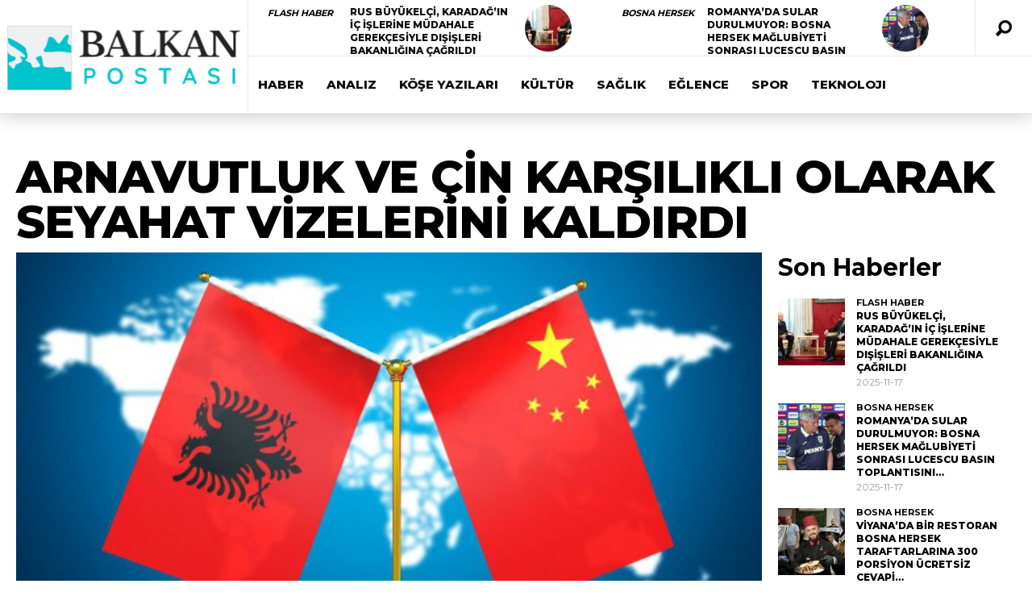

--- FILE ---
content_type: text/html; charset=UTF-8
request_url: https://balkanpostasi.net/arnavutluk-ve-cin-karsilikli-olarak-seyahat-vizelerini-kaldirdi/
body_size: 23237
content:
<!DOCTYPE html>
<html dir="ltr" lang="en-US" prefix="og: https://ogp.me/ns#"><head>
<meta http-equiv="content-type" content="text/html; charset=UTF-8" />
<!--viewport-->
<meta name="viewport" content="width=device-width, initial-scale=1.0" />
<!--charset-->

<!--Facebook Open Graph-->
<!--FB page title-->
<meta property="og:title" content="ARNAVUTLUK VE ÇİN KARŞILIKLI OLARAK SEYAHAT VİZELERİNİ KALDIRDI" />
<!--FB description-->
<meta property="og:description" content="Arnavutluk ve Çin karşılıklı olarak seyahat vizelerini kaldırdı.

Karar, dışişleri bakanlığının önerisi ile Bakanlık Kurulunda kabul edildi.

Bu karardan sonra Arnavutluk vatandaş..."/>
<!--FB url-->
<meta property="og:url" content="https://balkanpostasi.net/arnavutluk-ve-cin-karsilikli-olarak-seyahat-vizelerini-kaldirdi/"/>
<!--FB image-->
<meta property="og:image" content="https://balkanpostasi.net/wp-content/uploads/2023/01/8f598453-4c40-42c2-835e-f9496c016b92-933x445.jpg" />
<!--FB type-->
<meta property="og:type" content="article"/>
<!--FB site name-->
<meta property="og:site_name" content="Balkan Postasi"/>
<title>ARNAVUTLUK VE ÇİN KARŞILIKLI OLARAK SEYAHAT VİZELERİNİ KALDIRDI - Balkan Postasi</title>
	<style>img:is([sizes="auto" i], [sizes^="auto," i]) { contain-intrinsic-size: 3000px 1500px }</style>
	
		<!-- All in One SEO 4.8.2 - aioseo.com -->
	<meta name="description" content="Arnavutluk ve Çin karşılıklı olarak seyahat vizelerini kaldırdı. Karar, dışişleri bakanlığının önerisi ile Bakanlık Kurulunda kabul edildi. Bu karardan sonra Arnavutluk vatandaşları ve Çin vatandaşları vizesiz olarak seyahat edebilecek. Her ne kadar Arnavutluk Çin yatırımlarından uzak dursa da iki ülke arasında ki ilişkiler olumlu şekilde ilerledi./Balkan Postası" />
	<meta name="robots" content="max-image-preview:large" />
	<meta name="author" content="Bayram"/>
	<link rel="canonical" href="https://balkanpostasi.net/arnavutluk-ve-cin-karsilikli-olarak-seyahat-vizelerini-kaldirdi/" />
	<meta name="generator" content="All in One SEO (AIOSEO) 4.8.2" />
		<meta property="og:locale" content="en_US" />
		<meta property="og:site_name" content="Balkan Postasi - Son Dakika Haber ve Güncel Son Haberler" />
		<meta property="og:type" content="article" />
		<meta property="og:title" content="ARNAVUTLUK VE ÇİN KARŞILIKLI OLARAK SEYAHAT VİZELERİNİ KALDIRDI - Balkan Postasi" />
		<meta property="og:description" content="Arnavutluk ve Çin karşılıklı olarak seyahat vizelerini kaldırdı. Karar, dışişleri bakanlığının önerisi ile Bakanlık Kurulunda kabul edildi. Bu karardan sonra Arnavutluk vatandaşları ve Çin vatandaşları vizesiz olarak seyahat edebilecek. Her ne kadar Arnavutluk Çin yatırımlarından uzak dursa da iki ülke arasında ki ilişkiler olumlu şekilde ilerledi./Balkan Postası" />
		<meta property="og:url" content="https://balkanpostasi.net/arnavutluk-ve-cin-karsilikli-olarak-seyahat-vizelerini-kaldirdi/" />
		<meta property="article:published_time" content="2023-01-07T18:40:15+00:00" />
		<meta property="article:modified_time" content="2023-01-07T18:41:01+00:00" />
		<meta name="twitter:card" content="summary_large_image" />
		<meta name="twitter:title" content="ARNAVUTLUK VE ÇİN KARŞILIKLI OLARAK SEYAHAT VİZELERİNİ KALDIRDI - Balkan Postasi" />
		<meta name="twitter:description" content="Arnavutluk ve Çin karşılıklı olarak seyahat vizelerini kaldırdı. Karar, dışişleri bakanlığının önerisi ile Bakanlık Kurulunda kabul edildi. Bu karardan sonra Arnavutluk vatandaşları ve Çin vatandaşları vizesiz olarak seyahat edebilecek. Her ne kadar Arnavutluk Çin yatırımlarından uzak dursa da iki ülke arasında ki ilişkiler olumlu şekilde ilerledi./Balkan Postası" />
		<script type="application/ld+json" class="aioseo-schema">
			{"@context":"https:\/\/schema.org","@graph":[{"@type":"BlogPosting","@id":"https:\/\/balkanpostasi.net\/arnavutluk-ve-cin-karsilikli-olarak-seyahat-vizelerini-kaldirdi\/#blogposting","name":"ARNAVUTLUK VE \u00c7\u0130N KAR\u015eILIKLI OLARAK SEYAHAT V\u0130ZELER\u0130N\u0130 KALDIRDI - Balkan Postasi","headline":"ARNAVUTLUK VE \u00c7\u0130N KAR\u015eILIKLI OLARAK SEYAHAT V\u0130ZELER\u0130N\u0130 KALDIRDI","author":{"@id":"https:\/\/balkanpostasi.net\/author\/bayramadm\/#author"},"publisher":{"@id":"https:\/\/balkanpostasi.net\/#organization"},"image":{"@type":"ImageObject","url":"https:\/\/balkanpostasi.net\/wp-content\/uploads\/2023\/01\/8f598453-4c40-42c2-835e-f9496c016b92.jpg","width":650,"height":406},"datePublished":"2023-01-07T18:40:15+00:00","dateModified":"2023-01-07T18:41:01+00:00","inLanguage":"en-US","mainEntityOfPage":{"@id":"https:\/\/balkanpostasi.net\/arnavutluk-ve-cin-karsilikli-olarak-seyahat-vizelerini-kaldirdi\/#webpage"},"isPartOf":{"@id":"https:\/\/balkanpostasi.net\/arnavutluk-ve-cin-karsilikli-olarak-seyahat-vizelerini-kaldirdi\/#webpage"},"articleSection":"Arnavutluk, Flash Haber, Haber"},{"@type":"BreadcrumbList","@id":"https:\/\/balkanpostasi.net\/arnavutluk-ve-cin-karsilikli-olarak-seyahat-vizelerini-kaldirdi\/#breadcrumblist","itemListElement":[{"@type":"ListItem","@id":"https:\/\/balkanpostasi.net\/#listItem","position":1,"name":"Home","item":"https:\/\/balkanpostasi.net\/","nextItem":{"@type":"ListItem","@id":"https:\/\/balkanpostasi.net\/arnavutluk-ve-cin-karsilikli-olarak-seyahat-vizelerini-kaldirdi\/#listItem","name":"ARNAVUTLUK VE \u00c7\u0130N KAR\u015eILIKLI OLARAK SEYAHAT V\u0130ZELER\u0130N\u0130 KALDIRDI"}},{"@type":"ListItem","@id":"https:\/\/balkanpostasi.net\/arnavutluk-ve-cin-karsilikli-olarak-seyahat-vizelerini-kaldirdi\/#listItem","position":2,"name":"ARNAVUTLUK VE \u00c7\u0130N KAR\u015eILIKLI OLARAK SEYAHAT V\u0130ZELER\u0130N\u0130 KALDIRDI","previousItem":{"@type":"ListItem","@id":"https:\/\/balkanpostasi.net\/#listItem","name":"Home"}}]},{"@type":"Organization","@id":"https:\/\/balkanpostasi.net\/#organization","name":"Balkan Postasi","description":"Son Dakika Haber ve G\u00fcncel Son Haberler","url":"https:\/\/balkanpostasi.net\/"},{"@type":"Person","@id":"https:\/\/balkanpostasi.net\/author\/bayramadm\/#author","url":"https:\/\/balkanpostasi.net\/author\/bayramadm\/","name":"Bayram","image":{"@type":"ImageObject","@id":"https:\/\/balkanpostasi.net\/arnavutluk-ve-cin-karsilikli-olarak-seyahat-vizelerini-kaldirdi\/#authorImage","url":"https:\/\/secure.gravatar.com\/avatar\/3eca398d77f6b9918853ca6d6ce13ff3693ba55b6854a9943f0b8496f8f97422?s=96&d=mm&r=g","width":96,"height":96,"caption":"Bayram"}},{"@type":"WebPage","@id":"https:\/\/balkanpostasi.net\/arnavutluk-ve-cin-karsilikli-olarak-seyahat-vizelerini-kaldirdi\/#webpage","url":"https:\/\/balkanpostasi.net\/arnavutluk-ve-cin-karsilikli-olarak-seyahat-vizelerini-kaldirdi\/","name":"ARNAVUTLUK VE \u00c7\u0130N KAR\u015eILIKLI OLARAK SEYAHAT V\u0130ZELER\u0130N\u0130 KALDIRDI - Balkan Postasi","description":"Arnavutluk ve \u00c7in kar\u015f\u0131l\u0131kl\u0131 olarak seyahat vizelerini kald\u0131rd\u0131. Karar, d\u0131\u015fi\u015fleri bakanl\u0131\u011f\u0131n\u0131n \u00f6nerisi ile Bakanl\u0131k Kurulunda kabul edildi. Bu karardan sonra Arnavutluk vatanda\u015flar\u0131 ve \u00c7in vatanda\u015flar\u0131 vizesiz olarak seyahat edebilecek. Her ne kadar Arnavutluk \u00c7in yat\u0131r\u0131mlar\u0131ndan uzak dursa da iki \u00fclke aras\u0131nda ki ili\u015fkiler olumlu \u015fekilde ilerledi.\/Balkan Postas\u0131","inLanguage":"en-US","isPartOf":{"@id":"https:\/\/balkanpostasi.net\/#website"},"breadcrumb":{"@id":"https:\/\/balkanpostasi.net\/arnavutluk-ve-cin-karsilikli-olarak-seyahat-vizelerini-kaldirdi\/#breadcrumblist"},"author":{"@id":"https:\/\/balkanpostasi.net\/author\/bayramadm\/#author"},"creator":{"@id":"https:\/\/balkanpostasi.net\/author\/bayramadm\/#author"},"image":{"@type":"ImageObject","url":"https:\/\/balkanpostasi.net\/wp-content\/uploads\/2023\/01\/8f598453-4c40-42c2-835e-f9496c016b92.jpg","@id":"https:\/\/balkanpostasi.net\/arnavutluk-ve-cin-karsilikli-olarak-seyahat-vizelerini-kaldirdi\/#mainImage","width":650,"height":406},"primaryImageOfPage":{"@id":"https:\/\/balkanpostasi.net\/arnavutluk-ve-cin-karsilikli-olarak-seyahat-vizelerini-kaldirdi\/#mainImage"},"datePublished":"2023-01-07T18:40:15+00:00","dateModified":"2023-01-07T18:41:01+00:00"},{"@type":"WebSite","@id":"https:\/\/balkanpostasi.net\/#website","url":"https:\/\/balkanpostasi.net\/","name":"Balkan Postasi","description":"Son Dakika Haber ve G\u00fcncel Son Haberler","inLanguage":"en-US","publisher":{"@id":"https:\/\/balkanpostasi.net\/#organization"}}]}
		</script>
		<!-- All in One SEO -->

<link rel='dns-prefetch' href='//fonts.googleapis.com' />
<script type="text/javascript">
/* <![CDATA[ */
window._wpemojiSettings = {"baseUrl":"https:\/\/s.w.org\/images\/core\/emoji\/16.0.1\/72x72\/","ext":".png","svgUrl":"https:\/\/s.w.org\/images\/core\/emoji\/16.0.1\/svg\/","svgExt":".svg","source":{"concatemoji":"https:\/\/balkanpostasi.net\/wp-includes\/js\/wp-emoji-release.min.js?ver=1dfa9b431344066d6f9eccb1fad25085"}};
/*! This file is auto-generated */
!function(s,n){var o,i,e;function c(e){try{var t={supportTests:e,timestamp:(new Date).valueOf()};sessionStorage.setItem(o,JSON.stringify(t))}catch(e){}}function p(e,t,n){e.clearRect(0,0,e.canvas.width,e.canvas.height),e.fillText(t,0,0);var t=new Uint32Array(e.getImageData(0,0,e.canvas.width,e.canvas.height).data),a=(e.clearRect(0,0,e.canvas.width,e.canvas.height),e.fillText(n,0,0),new Uint32Array(e.getImageData(0,0,e.canvas.width,e.canvas.height).data));return t.every(function(e,t){return e===a[t]})}function u(e,t){e.clearRect(0,0,e.canvas.width,e.canvas.height),e.fillText(t,0,0);for(var n=e.getImageData(16,16,1,1),a=0;a<n.data.length;a++)if(0!==n.data[a])return!1;return!0}function f(e,t,n,a){switch(t){case"flag":return n(e,"\ud83c\udff3\ufe0f\u200d\u26a7\ufe0f","\ud83c\udff3\ufe0f\u200b\u26a7\ufe0f")?!1:!n(e,"\ud83c\udde8\ud83c\uddf6","\ud83c\udde8\u200b\ud83c\uddf6")&&!n(e,"\ud83c\udff4\udb40\udc67\udb40\udc62\udb40\udc65\udb40\udc6e\udb40\udc67\udb40\udc7f","\ud83c\udff4\u200b\udb40\udc67\u200b\udb40\udc62\u200b\udb40\udc65\u200b\udb40\udc6e\u200b\udb40\udc67\u200b\udb40\udc7f");case"emoji":return!a(e,"\ud83e\udedf")}return!1}function g(e,t,n,a){var r="undefined"!=typeof WorkerGlobalScope&&self instanceof WorkerGlobalScope?new OffscreenCanvas(300,150):s.createElement("canvas"),o=r.getContext("2d",{willReadFrequently:!0}),i=(o.textBaseline="top",o.font="600 32px Arial",{});return e.forEach(function(e){i[e]=t(o,e,n,a)}),i}function t(e){var t=s.createElement("script");t.src=e,t.defer=!0,s.head.appendChild(t)}"undefined"!=typeof Promise&&(o="wpEmojiSettingsSupports",i=["flag","emoji"],n.supports={everything:!0,everythingExceptFlag:!0},e=new Promise(function(e){s.addEventListener("DOMContentLoaded",e,{once:!0})}),new Promise(function(t){var n=function(){try{var e=JSON.parse(sessionStorage.getItem(o));if("object"==typeof e&&"number"==typeof e.timestamp&&(new Date).valueOf()<e.timestamp+604800&&"object"==typeof e.supportTests)return e.supportTests}catch(e){}return null}();if(!n){if("undefined"!=typeof Worker&&"undefined"!=typeof OffscreenCanvas&&"undefined"!=typeof URL&&URL.createObjectURL&&"undefined"!=typeof Blob)try{var e="postMessage("+g.toString()+"("+[JSON.stringify(i),f.toString(),p.toString(),u.toString()].join(",")+"));",a=new Blob([e],{type:"text/javascript"}),r=new Worker(URL.createObjectURL(a),{name:"wpTestEmojiSupports"});return void(r.onmessage=function(e){c(n=e.data),r.terminate(),t(n)})}catch(e){}c(n=g(i,f,p,u))}t(n)}).then(function(e){for(var t in e)n.supports[t]=e[t],n.supports.everything=n.supports.everything&&n.supports[t],"flag"!==t&&(n.supports.everythingExceptFlag=n.supports.everythingExceptFlag&&n.supports[t]);n.supports.everythingExceptFlag=n.supports.everythingExceptFlag&&!n.supports.flag,n.DOMReady=!1,n.readyCallback=function(){n.DOMReady=!0}}).then(function(){return e}).then(function(){var e;n.supports.everything||(n.readyCallback(),(e=n.source||{}).concatemoji?t(e.concatemoji):e.wpemoji&&e.twemoji&&(t(e.twemoji),t(e.wpemoji)))}))}((window,document),window._wpemojiSettings);
/* ]]> */
</script>
<link rel='stylesheet' id='google-fonts-css' href='https://fonts.googleapis.com/css?subset=latin%2Clatin-ext%2Ccyrillic%2Ccyrillic-ext&#038;family=Montserrat%3A400%2C600%2C700%2C800%7CMontserrat+rel%3D%27stylesheet%27+type%3D%27text%2Fcss&#038;ver=1dfa9b431344066d6f9eccb1fad25085' type='text/css' media='all' />
<link rel='stylesheet' id='google-menu-fonts-css' href='https://fonts.googleapis.com/css?subset=latin%2Clatin-ext%2Ccyrillic%2Ccyrillic-ext&#038;family=Montserrat%3A400%2C600%2C700%2C800%7CMontserrat+rel%3D%27stylesheet%27+type%3D%27text%2Fcss&#038;ver=1dfa9b431344066d6f9eccb1fad25085' type='text/css' media='all' />
<link rel='stylesheet' id='google-widget-fonts-css' href='https://fonts.googleapis.com/css?subset=latin%2Clatin-ext%2Ccyrillic%2Ccyrillic-ext&#038;family=Open+Sans%3A400%7COpen+Sans+rel%3D%27stylesheet%27+type%3D%27text%2Fcss&#038;ver=1dfa9b431344066d6f9eccb1fad25085' type='text/css' media='all' />
<style id='wp-emoji-styles-inline-css' type='text/css'>

	img.wp-smiley, img.emoji {
		display: inline !important;
		border: none !important;
		box-shadow: none !important;
		height: 1em !important;
		width: 1em !important;
		margin: 0 0.07em !important;
		vertical-align: -0.1em !important;
		background: none !important;
		padding: 0 !important;
	}
</style>
<link rel='stylesheet' id='wp-block-library-css' href='https://balkanpostasi.net/wp-includes/css/dist/block-library/style.min.css?ver=1dfa9b431344066d6f9eccb1fad25085' type='text/css' media='all' />
<style id='classic-theme-styles-inline-css' type='text/css'>
/*! This file is auto-generated */
.wp-block-button__link{color:#fff;background-color:#32373c;border-radius:9999px;box-shadow:none;text-decoration:none;padding:calc(.667em + 2px) calc(1.333em + 2px);font-size:1.125em}.wp-block-file__button{background:#32373c;color:#fff;text-decoration:none}
</style>
<style id='global-styles-inline-css' type='text/css'>
:root{--wp--preset--aspect-ratio--square: 1;--wp--preset--aspect-ratio--4-3: 4/3;--wp--preset--aspect-ratio--3-4: 3/4;--wp--preset--aspect-ratio--3-2: 3/2;--wp--preset--aspect-ratio--2-3: 2/3;--wp--preset--aspect-ratio--16-9: 16/9;--wp--preset--aspect-ratio--9-16: 9/16;--wp--preset--color--black: #000000;--wp--preset--color--cyan-bluish-gray: #abb8c3;--wp--preset--color--white: #ffffff;--wp--preset--color--pale-pink: #f78da7;--wp--preset--color--vivid-red: #cf2e2e;--wp--preset--color--luminous-vivid-orange: #ff6900;--wp--preset--color--luminous-vivid-amber: #fcb900;--wp--preset--color--light-green-cyan: #7bdcb5;--wp--preset--color--vivid-green-cyan: #00d084;--wp--preset--color--pale-cyan-blue: #8ed1fc;--wp--preset--color--vivid-cyan-blue: #0693e3;--wp--preset--color--vivid-purple: #9b51e0;--wp--preset--gradient--vivid-cyan-blue-to-vivid-purple: linear-gradient(135deg,rgba(6,147,227,1) 0%,rgb(155,81,224) 100%);--wp--preset--gradient--light-green-cyan-to-vivid-green-cyan: linear-gradient(135deg,rgb(122,220,180) 0%,rgb(0,208,130) 100%);--wp--preset--gradient--luminous-vivid-amber-to-luminous-vivid-orange: linear-gradient(135deg,rgba(252,185,0,1) 0%,rgba(255,105,0,1) 100%);--wp--preset--gradient--luminous-vivid-orange-to-vivid-red: linear-gradient(135deg,rgba(255,105,0,1) 0%,rgb(207,46,46) 100%);--wp--preset--gradient--very-light-gray-to-cyan-bluish-gray: linear-gradient(135deg,rgb(238,238,238) 0%,rgb(169,184,195) 100%);--wp--preset--gradient--cool-to-warm-spectrum: linear-gradient(135deg,rgb(74,234,220) 0%,rgb(151,120,209) 20%,rgb(207,42,186) 40%,rgb(238,44,130) 60%,rgb(251,105,98) 80%,rgb(254,248,76) 100%);--wp--preset--gradient--blush-light-purple: linear-gradient(135deg,rgb(255,206,236) 0%,rgb(152,150,240) 100%);--wp--preset--gradient--blush-bordeaux: linear-gradient(135deg,rgb(254,205,165) 0%,rgb(254,45,45) 50%,rgb(107,0,62) 100%);--wp--preset--gradient--luminous-dusk: linear-gradient(135deg,rgb(255,203,112) 0%,rgb(199,81,192) 50%,rgb(65,88,208) 100%);--wp--preset--gradient--pale-ocean: linear-gradient(135deg,rgb(255,245,203) 0%,rgb(182,227,212) 50%,rgb(51,167,181) 100%);--wp--preset--gradient--electric-grass: linear-gradient(135deg,rgb(202,248,128) 0%,rgb(113,206,126) 100%);--wp--preset--gradient--midnight: linear-gradient(135deg,rgb(2,3,129) 0%,rgb(40,116,252) 100%);--wp--preset--font-size--small: 13px;--wp--preset--font-size--medium: 20px;--wp--preset--font-size--large: 36px;--wp--preset--font-size--x-large: 42px;--wp--preset--spacing--20: 0.44rem;--wp--preset--spacing--30: 0.67rem;--wp--preset--spacing--40: 1rem;--wp--preset--spacing--50: 1.5rem;--wp--preset--spacing--60: 2.25rem;--wp--preset--spacing--70: 3.38rem;--wp--preset--spacing--80: 5.06rem;--wp--preset--shadow--natural: 6px 6px 9px rgba(0, 0, 0, 0.2);--wp--preset--shadow--deep: 12px 12px 50px rgba(0, 0, 0, 0.4);--wp--preset--shadow--sharp: 6px 6px 0px rgba(0, 0, 0, 0.2);--wp--preset--shadow--outlined: 6px 6px 0px -3px rgba(255, 255, 255, 1), 6px 6px rgba(0, 0, 0, 1);--wp--preset--shadow--crisp: 6px 6px 0px rgba(0, 0, 0, 1);}:where(.is-layout-flex){gap: 0.5em;}:where(.is-layout-grid){gap: 0.5em;}body .is-layout-flex{display: flex;}.is-layout-flex{flex-wrap: wrap;align-items: center;}.is-layout-flex > :is(*, div){margin: 0;}body .is-layout-grid{display: grid;}.is-layout-grid > :is(*, div){margin: 0;}:where(.wp-block-columns.is-layout-flex){gap: 2em;}:where(.wp-block-columns.is-layout-grid){gap: 2em;}:where(.wp-block-post-template.is-layout-flex){gap: 1.25em;}:where(.wp-block-post-template.is-layout-grid){gap: 1.25em;}.has-black-color{color: var(--wp--preset--color--black) !important;}.has-cyan-bluish-gray-color{color: var(--wp--preset--color--cyan-bluish-gray) !important;}.has-white-color{color: var(--wp--preset--color--white) !important;}.has-pale-pink-color{color: var(--wp--preset--color--pale-pink) !important;}.has-vivid-red-color{color: var(--wp--preset--color--vivid-red) !important;}.has-luminous-vivid-orange-color{color: var(--wp--preset--color--luminous-vivid-orange) !important;}.has-luminous-vivid-amber-color{color: var(--wp--preset--color--luminous-vivid-amber) !important;}.has-light-green-cyan-color{color: var(--wp--preset--color--light-green-cyan) !important;}.has-vivid-green-cyan-color{color: var(--wp--preset--color--vivid-green-cyan) !important;}.has-pale-cyan-blue-color{color: var(--wp--preset--color--pale-cyan-blue) !important;}.has-vivid-cyan-blue-color{color: var(--wp--preset--color--vivid-cyan-blue) !important;}.has-vivid-purple-color{color: var(--wp--preset--color--vivid-purple) !important;}.has-black-background-color{background-color: var(--wp--preset--color--black) !important;}.has-cyan-bluish-gray-background-color{background-color: var(--wp--preset--color--cyan-bluish-gray) !important;}.has-white-background-color{background-color: var(--wp--preset--color--white) !important;}.has-pale-pink-background-color{background-color: var(--wp--preset--color--pale-pink) !important;}.has-vivid-red-background-color{background-color: var(--wp--preset--color--vivid-red) !important;}.has-luminous-vivid-orange-background-color{background-color: var(--wp--preset--color--luminous-vivid-orange) !important;}.has-luminous-vivid-amber-background-color{background-color: var(--wp--preset--color--luminous-vivid-amber) !important;}.has-light-green-cyan-background-color{background-color: var(--wp--preset--color--light-green-cyan) !important;}.has-vivid-green-cyan-background-color{background-color: var(--wp--preset--color--vivid-green-cyan) !important;}.has-pale-cyan-blue-background-color{background-color: var(--wp--preset--color--pale-cyan-blue) !important;}.has-vivid-cyan-blue-background-color{background-color: var(--wp--preset--color--vivid-cyan-blue) !important;}.has-vivid-purple-background-color{background-color: var(--wp--preset--color--vivid-purple) !important;}.has-black-border-color{border-color: var(--wp--preset--color--black) !important;}.has-cyan-bluish-gray-border-color{border-color: var(--wp--preset--color--cyan-bluish-gray) !important;}.has-white-border-color{border-color: var(--wp--preset--color--white) !important;}.has-pale-pink-border-color{border-color: var(--wp--preset--color--pale-pink) !important;}.has-vivid-red-border-color{border-color: var(--wp--preset--color--vivid-red) !important;}.has-luminous-vivid-orange-border-color{border-color: var(--wp--preset--color--luminous-vivid-orange) !important;}.has-luminous-vivid-amber-border-color{border-color: var(--wp--preset--color--luminous-vivid-amber) !important;}.has-light-green-cyan-border-color{border-color: var(--wp--preset--color--light-green-cyan) !important;}.has-vivid-green-cyan-border-color{border-color: var(--wp--preset--color--vivid-green-cyan) !important;}.has-pale-cyan-blue-border-color{border-color: var(--wp--preset--color--pale-cyan-blue) !important;}.has-vivid-cyan-blue-border-color{border-color: var(--wp--preset--color--vivid-cyan-blue) !important;}.has-vivid-purple-border-color{border-color: var(--wp--preset--color--vivid-purple) !important;}.has-vivid-cyan-blue-to-vivid-purple-gradient-background{background: var(--wp--preset--gradient--vivid-cyan-blue-to-vivid-purple) !important;}.has-light-green-cyan-to-vivid-green-cyan-gradient-background{background: var(--wp--preset--gradient--light-green-cyan-to-vivid-green-cyan) !important;}.has-luminous-vivid-amber-to-luminous-vivid-orange-gradient-background{background: var(--wp--preset--gradient--luminous-vivid-amber-to-luminous-vivid-orange) !important;}.has-luminous-vivid-orange-to-vivid-red-gradient-background{background: var(--wp--preset--gradient--luminous-vivid-orange-to-vivid-red) !important;}.has-very-light-gray-to-cyan-bluish-gray-gradient-background{background: var(--wp--preset--gradient--very-light-gray-to-cyan-bluish-gray) !important;}.has-cool-to-warm-spectrum-gradient-background{background: var(--wp--preset--gradient--cool-to-warm-spectrum) !important;}.has-blush-light-purple-gradient-background{background: var(--wp--preset--gradient--blush-light-purple) !important;}.has-blush-bordeaux-gradient-background{background: var(--wp--preset--gradient--blush-bordeaux) !important;}.has-luminous-dusk-gradient-background{background: var(--wp--preset--gradient--luminous-dusk) !important;}.has-pale-ocean-gradient-background{background: var(--wp--preset--gradient--pale-ocean) !important;}.has-electric-grass-gradient-background{background: var(--wp--preset--gradient--electric-grass) !important;}.has-midnight-gradient-background{background: var(--wp--preset--gradient--midnight) !important;}.has-small-font-size{font-size: var(--wp--preset--font-size--small) !important;}.has-medium-font-size{font-size: var(--wp--preset--font-size--medium) !important;}.has-large-font-size{font-size: var(--wp--preset--font-size--large) !important;}.has-x-large-font-size{font-size: var(--wp--preset--font-size--x-large) !important;}
:where(.wp-block-post-template.is-layout-flex){gap: 1.25em;}:where(.wp-block-post-template.is-layout-grid){gap: 1.25em;}
:where(.wp-block-columns.is-layout-flex){gap: 2em;}:where(.wp-block-columns.is-layout-grid){gap: 2em;}
:root :where(.wp-block-pullquote){font-size: 1.5em;line-height: 1.6;}
</style>
<link rel='stylesheet' id='style-css' href='https://balkanpostasi.net/wp-content/themes/vlbnkzll/style.css?ver=1dfa9b431344066d6f9eccb1fad25085' type='text/css' media='all' />
<script type="text/javascript" src="https://balkanpostasi.net/wp-includes/js/jquery/jquery.min.js?ver=3.7.1" id="jquery-core-js"></script>
<script type="text/javascript" src="https://balkanpostasi.net/wp-includes/js/jquery/jquery-migrate.min.js?ver=3.4.1" id="jquery-migrate-js"></script>
<script type="text/javascript" id="sf-autocomplete-js-extra">
/* <![CDATA[ */
var stepfoxcomplete = {"stepfoxcompleteurl":"https:\/\/balkanpostasi.net\/wp-admin\/admin-ajax.php"};
/* ]]> */
</script>
<script type="text/javascript" src="https://balkanpostasi.net/wp-content/themes/vlbnkzll/js/sf-autocomplete.js?ver=1dfa9b431344066d6f9eccb1fad25085" id="sf-autocomplete-js"></script>
<script type="text/javascript" src="https://balkanpostasi.net/wp-content/themes/vlbnkzll/js/exm1-scripts.js?ver=1dfa9b431344066d6f9eccb1fad25085" id="exm1-js"></script>
<script type="text/javascript" src="https://balkanpostasi.net/wp-content/themes/vlbnkzll/js/jquery.flexslider-min.js?ver=1dfa9b431344066d6f9eccb1fad25085" id="flexslider-js"></script>
<link rel="https://api.w.org/" href="https://balkanpostasi.net/wp-json/" /><link rel="alternate" title="JSON" type="application/json" href="https://balkanpostasi.net/wp-json/wp/v2/posts/11626" /><link rel="EditURI" type="application/rsd+xml" title="RSD" href="https://balkanpostasi.net/xmlrpc.php?rsd" />

<link rel='shortlink' href='https://balkanpostasi.net/?p=11626' />
<link rel="alternate" title="oEmbed (JSON)" type="application/json+oembed" href="https://balkanpostasi.net/wp-json/oembed/1.0/embed?url=https%3A%2F%2Fbalkanpostasi.net%2Farnavutluk-ve-cin-karsilikli-olarak-seyahat-vizelerini-kaldirdi%2F" />
<link rel="alternate" title="oEmbed (XML)" type="text/xml+oembed" href="https://balkanpostasi.net/wp-json/oembed/1.0/embed?url=https%3A%2F%2Fbalkanpostasi.net%2Farnavutluk-ve-cin-karsilikli-olarak-seyahat-vizelerini-kaldirdi%2F&#038;format=xml" />


<style type='text/css'>
.fullwidth-image:before{ box-shadow: inset 0 -327px 200px -200px #ffffff;}
.top-menu{background-color:#ffffff;}
.top-menu-posts li .category-icon a{color:#000000;}
.top-menu-posts .featured-posts-title a{color:#101010;}
body, .small-title, .widget-title, .tv-featured-title{font-family:Montserrat;}
.popular-part:before{background:#1b8bb4;box-shadow: 0 -999px 0 999px #1b8bb4;}
.popular-slider-container .slides:before{background: radial-gradient(ellipse at center, rgba(0,0,0,0) 0%,#1b8bb4 64%,#1b8bb4 100%);}
.popular-part a, .popular-part .widget-title{color:#000000;}
.read-more a{color:#1b8bb4;}
.blog-post-content, .img-featured-text, .about-text, .exm1-blog-posts-subtitle, .flex-active-slide .slide-excerpt, .jumping-posts-excerpt, .combination-title-subtitle, .tv-widget-content, #post-content, #post-page-subtitle, .newsroll-posts-title a{font-family:Open Sans;}
#footer{background:#ffffff; }
#footer a, .copyright-text{color:#000000;}
#footer a:hover{color:#000000;}
.footer-wrap{border-color:#1b8bb4;}
#main-nav ul li a, #mob-menu{font-family: Montserrat;}
#wrapper, .footer-wrap{max-width:1290px;}
#navigation .content-social, .top-menu, .big-logo, #navigation #searchform input, .sub-menu-wrapper, .ticker-box, #navigation{border-color:#eaeaea;}
#site-logo, .about-logo, #mob-menu{background:#ffffff;}
#navigation, .ticker-box, .page-numbers.current, .about-social{background:#ffffff;}
.menu-item .menu-link, #ticker a, .page-numbers.current, #navigation .submit-button, #navigation .content-social li a, .about-social a, .ticker-heading{color:#101010;}
.subsignmeni:after{border-top: 8px solid #101010;}
#main .widget-title, #main .widget-title a{color:#000000;}
#main-nav ul li:hover > .menu-link, #ticker a:hover, #navigation .content-social li a:hover, .about-social a:hover, .sub-menu-wrapper .small-category li:hover > .small-text a{color:#1b8bb4;}
.subsignmeni:hover:after{border-top: 8px solid #1b8bb4;}
#main-nav ul li > .menu-link{font-weight:800;}
.menu-link {font-size:15px;}
.featured-category, .trending-title, .trending-posts, .page-numbers, input#wp-submit{background: #1b8bb4;}
.newsroll-title, .exm1-blog-posts-thumb, .post-page-gallery-thumbnails .flex-active-slide:after, .flex-active .wide-slider-thumb:after{border-color:#1b8bb4;}
.blog-post-author a, .exm1-blog-posts-author a, #recentcomments li, .widget_categories select, .widget_archive select, .sticky a{color:#1b8bb4;}#searchform .submit-button{background:#1b8bb4 url(https://balkanpostasi.net/wp-content/themes/vlbnkzll/images/search-icon-black.png) no-repeat center;}
#navigation #searchform input{background-image:url(https://balkanpostasi.net/wp-content/themes/vlbnkzll/images/search-icon-black.png);}
#navigation #mob-menu #searchform input{background-image:url(https://balkanpostasi.net/wp-content/themes/vlbnkzll/images/search-icon.png);}
.mob-menu-button{background: url(https://balkanpostasi.net/wp-content/themes/vlbnkzll/images/menu_icon.png) no-repeat 50% 50%; } ul.tabs li.active{background:#ffffff;}
ul.tabs li.active, ul.tabs li {border-color:#ffffff;}
.tabs li.active h4 a{color:#101010;}.img-featured-review-score, .blog-post-categories, .jumping-posts li:hover .jumping-posts-text, .woocommerce input#searchsubmit, .super-slider-category, .floating-share-icons li, .pagination.pagination-load-more a, .slider-category{background:#1b8bb4;}
.sub-meni .menu-links.inside-menu li{background: #ffffff;}
.sub-meni .menu-links.inside-menu li a{color: #101010;}
.sub-menu{border-color:#1b8bb4;}#post-content{font-size:16px;line-height:25.6px;}
::selection{background:#1b8bb4;}
::-moz-selection{background:#1b8bb4;}
.load-circle{border-bottom:5px solid #1b8bb4;border-right:5px solid #1b8bb4;box-shadow: 0 0 35px #1b8bb4;}
#wp-calendar #today{background:#1b8bb4 !important;text-shadow:none;}
.total-score, .score-width, li:hover .play-icon{background: #1b8bb4;}
.jumping-posts li:hover .jumping-posts-text:before{border-bottom: 14px solid #1b8bb4;}
.single-post #post-content.first-letter > p:first-of-type:first-letter{font-size:67px; color:#1b8bb4;float: left;line-height: 60px;margin-right: 15px;font-weight:800;}
#post-page-title h1{text-transform:uppercase;}
blockquote, q.left, q{border-left: 2px solid #1b8bb4;color:#1b8bb4;}
.img-featured-review-score:before{border-top: 9px solid #1b8bb4;}
.sub-meni .menu-links.inside-menu li:hover{background:#ffffff;}
#main-nav .sub-meni .menu-links.inside-menu li:hover > .menu-link{color:#1b8bb4;}
.ticker-arrows{background:#ffffff;box-shadow:-21px 0 30px #ffffff;}
.widget-title {font-style: normal;font-weight:700;}.huge .img-featured-posts-image:after, .super-image:after, .super-slider li .super-slider-post:after, .super-slider li .super-slider-post:after, .img-featured-posts-image:before, .small-image:before, .wide-slider .slides li:after{ background: linear-gradient(45deg, #ffffff, );opacity:0.5;}.post-author a, .post-author a:visited, .good-title, .bad-title, #post-content a, .trending-posts-category a, .category-tv-icon a, .ticker-sign, .category-icon a, .jumping-posts-category a, a:hover, .category-icon a:hover, .trending-posts-category a:hover, .featured-posts-title a:hover, #post-content a:hover, .blog-post-title h2 a:hover, .bypostauthor a:hover, .post-author a:hover, .most-commented-cateogory a, .most-commented-count a {color:#000;}.content q.right{border-left:0;border-right: 2px solid #1b8bb4;color:#1b8bb4;}.widget.buddypress div.item-options a, .widget_display_stats dd{color:#1b8bb4;}#buddypress div.item-list-tabs ul li a span, #buddypress div.item-list-tabs ul li.current a span, #buddypress div.item-list-tabs ul li.selected a span, .widget.buddypress #bp-login-widget-form #bp-login-widget-submit, span.bp-login-widget-register-link a, button#user-submit, .bbp-login-form .bbp-login-links a, tt button.button.submit.user-submit, input#bbp_search_submit {background:#1b8bb4;}.image_fx1:hover:after{background: #1b8bb4;}.cart-top{background:url(https://balkanpostasi.net/wp-content/themes/vlbnkzll/images/shopping-cart-icon-black.png) no-repeat 36px 0;}
@media screen and (max-width: 700px) {#main-nav ul li {background:#ffffff;}.sub-menu-wrapper .menu-links.inside-menu .menu-link{color:#101010;}.menu-item{border-bottom:none !important;}}
</style><script type='text/javascript'>
			var slide_picker = 'slide';
			var widget_fx = 'widgetfx-1';
			var image_effect = 'image_fx5';
	</script><style type="text/css" id="custom-background-css">
body.custom-background { background-color: #ffffff; }
</style>
	<link rel="amphtml" href="https://balkanpostasi.net/arnavutluk-ve-cin-karsilikli-olarak-seyahat-vizelerini-kaldirdi/amp/" /><link rel="icon" href="https://balkanpostasi.net/wp-content/uploads/2019/09/cropped-Logo-2-83x83.jpg" sizes="32x32" />
<link rel="icon" href="https://balkanpostasi.net/wp-content/uploads/2019/09/cropped-Logo-2-300x300.jpg" sizes="192x192" />
<link rel="apple-touch-icon" href="https://balkanpostasi.net/wp-content/uploads/2019/09/cropped-Logo-2-300x300.jpg" />
<meta name="msapplication-TileImage" content="https://balkanpostasi.net/wp-content/uploads/2019/09/cropped-Logo-2-300x300.jpg" />
	
<script async src="https://www.googletagmanager.com/gtag/js?id=UA-156017374-1"></script>
<script>
  window.dataLayer = window.dataLayer || [];
  function gtag(){dataLayer.push(arguments);}
  gtag('js', new Date());

  gtag('config', 'UA-156017374-1');
</script>

</head>

<body class="wp-singular post-template-default single single-post postid-11626 single-format-standard custom-background wp-theme-vlbnkzll">
<header id="header">
		<div id="nav-wrapper">
		<div id="navigation" class="show-menu ">
			<div id="site-logo">
								<div class="big-logo">
					<a href="https://balkanpostasi.net/">
					<img src="https://balkanpostasi.net/wp-content/uploads/2021/02/cropped-balkanlogo3.png" height="140" width="308" alt="Balkan Postasi"/>
					</a>
				</div>
				<!--big-logo-->
							</div>
			<!--site-logo-->
						<div class="top-menu">
				<div class="top-menu-posts">
	<ul>
			<li>				
			<div class="featured-posts-image">
								<a href="https://balkanpostasi.net/rus-buyukelci-karadagin-ic-islerine-mudahale-gerekcesiyle-disisleri-bakanligina-cagrildi/" title="RUS BÜYÜKELÇİ, KARADAĞ&#8217;IN İÇ İŞLERİNE MÜDAHALE GEREKÇESİYLE DIŞİŞLERİ BAKANLIĞINA ÇAĞRILDI">
				<img width="83" height="83" src="https://balkanpostasi.net/wp-content/uploads/2025/11/1_slika_1_892793d47e-83x83.webp" class="attachment-small-thumb size-small-thumb wp-post-image" alt="" decoding="async" srcset="https://balkanpostasi.net/wp-content/uploads/2025/11/1_slika_1_892793d47e-83x83.webp 83w, https://balkanpostasi.net/wp-content/uploads/2025/11/1_slika_1_892793d47e-150x150.webp 150w, https://balkanpostasi.net/wp-content/uploads/2025/11/1_slika_1_892793d47e-111x111.webp 111w" sizes="(max-width: 83px) 100vw, 83px" />				</a>
							</div>
			<!---featured-posts-image-->
			<div class="featured-posts-text">
				<span class="category-icon">
				<a href="https://balkanpostasi.net/flash-haber/" title="Flash Haber">Flash Haber</a>				</span>
				<div class="featured-posts-title">
					<a href="https://balkanpostasi.net/rus-buyukelci-karadagin-ic-islerine-mudahale-gerekcesiyle-disisleri-bakanligina-cagrildi/" title="RUS BÜYÜKELÇİ, KARADAĞ&#8217;IN İÇ İŞLERİNE MÜDAHALE GEREKÇESİYLE DIŞİŞLERİ BAKANLIĞINA ÇAĞRILDI">
					RUS BÜYÜKELÇİ, KARADAĞ&#8217;IN İÇ İŞLERİNE MÜDAHALE GEREKÇESİYLE DIŞİŞLERİ BAKANLIĞINA ÇAĞRILDI					</a>
				</div>
				<!--featured-posts-title-->	
			</div>
			<!--featured-posts-text-->
		</li>
				<li>				
			<div class="featured-posts-image">
								<a href="https://balkanpostasi.net/romanyada-sular-durulmuyor-bosna-hersek-maglubiyeti-sonrasi-lucescu-basin-toplantisini-terk-etti/" title="ROMANYA&#8217;DA SULAR DURULMUYOR: BOSNA HERSEK MAĞLUBİYETİ SONRASI LUCESCU BASIN TOPLANTISINI TERK ETTİ">
				<img width="83" height="83" src="https://balkanpostasi.net/wp-content/uploads/2025/11/b_251117092-1-83x83.jpg" class="attachment-small-thumb size-small-thumb wp-post-image" alt="" decoding="async" srcset="https://balkanpostasi.net/wp-content/uploads/2025/11/b_251117092-1-83x83.jpg 83w, https://balkanpostasi.net/wp-content/uploads/2025/11/b_251117092-1-150x150.jpg 150w, https://balkanpostasi.net/wp-content/uploads/2025/11/b_251117092-1-111x111.jpg 111w" sizes="(max-width: 83px) 100vw, 83px" />				</a>
							</div>
			<!---featured-posts-image-->
			<div class="featured-posts-text">
				<span class="category-icon">
				<a href="https://balkanpostasi.net/haber/bosna-hersek/" title="Bosna Hersek">Bosna Hersek</a>				</span>
				<div class="featured-posts-title">
					<a href="https://balkanpostasi.net/romanyada-sular-durulmuyor-bosna-hersek-maglubiyeti-sonrasi-lucescu-basin-toplantisini-terk-etti/" title="ROMANYA&#8217;DA SULAR DURULMUYOR: BOSNA HERSEK MAĞLUBİYETİ SONRASI LUCESCU BASIN TOPLANTISINI TERK ETTİ">
					ROMANYA&#8217;DA SULAR DURULMUYOR: BOSNA HERSEK MAĞLUBİYETİ SONRASI LUCESCU BASIN TOPLANTISINI&hellip;					</a>
				</div>
				<!--featured-posts-title-->	
			</div>
			<!--featured-posts-text-->
		</li>
				<li>				
			<div class="featured-posts-image">
								<a href="https://balkanpostasi.net/viyanada-bir-restoran-bosna-hersek-taraftarlari-300-porsiyon-ucretsiz-cevapi-dagitacak/" title="VİYANA&#8217;DA BİR RESTORAN BOSNA HERSEK TARAFTARLARINA 300 PORSİYON ÜCRETSİZ ÇEVAPİ DAĞITACAK">
				<img width="83" height="83" src="https://balkanpostasi.net/wp-content/uploads/2025/11/b_251116062-83x83.jpg" class="attachment-small-thumb size-small-thumb wp-post-image" alt="" decoding="async" srcset="https://balkanpostasi.net/wp-content/uploads/2025/11/b_251116062-83x83.jpg 83w, https://balkanpostasi.net/wp-content/uploads/2025/11/b_251116062-150x150.jpg 150w, https://balkanpostasi.net/wp-content/uploads/2025/11/b_251116062-111x111.jpg 111w" sizes="(max-width: 83px) 100vw, 83px" />				</a>
							</div>
			<!---featured-posts-image-->
			<div class="featured-posts-text">
				<span class="category-icon">
				<a href="https://balkanpostasi.net/haber/bosna-hersek/" title="Bosna Hersek">Bosna Hersek</a>				</span>
				<div class="featured-posts-title">
					<a href="https://balkanpostasi.net/viyanada-bir-restoran-bosna-hersek-taraftarlari-300-porsiyon-ucretsiz-cevapi-dagitacak/" title="VİYANA&#8217;DA BİR RESTORAN BOSNA HERSEK TARAFTARLARINA 300 PORSİYON ÜCRETSİZ ÇEVAPİ DAĞITACAK">
					VİYANA&#8217;DA BİR RESTORAN BOSNA HERSEK TARAFTARLARINA 300 PORSİYON ÜCRETSİZ ÇEVAPİ&hellip;					</a>
				</div>
				<!--featured-posts-title-->	
			</div>
			<!--featured-posts-text-->
		</li>
			</ul>
</div>
<!-- top-menu-events -->
 				<div class="search-box">
					<form method="get" id="searchform" action="https://balkanpostasi.net/">
	<input type="text" name="s" id="s" value="" autocomplete="off"/>
	<button type="submit" class="submit-button">
	</button>
	<ul class="featured-thumbnails"></ul>
</form>				</div>
				<!--search-box-->
			</div>
			<!-- top-menu -->
						<nav id="main-nav">
				<div id="mob-menu">
					<div class="mob-menu-button">
					</div>
					<!-- mob-menu-button -->
					<a href="https://balkanpostasi.net/">
						<img src="https://balkanpostasi.net/wp-content/uploads/2021/02/cropped-balkanlogo3.png" height="140" width="308" alt="Balkan Postasi"/>
					</a>
					<div class="search-box">
						<form method="get" id="searchform" action="https://balkanpostasi.net/">
	<input type="text" name="s" id="s" value="" autocomplete="off"/>
	<button type="submit" class="submit-button">
	</button>
	<ul class="featured-thumbnails"></ul>
</form>					</div>
					<!--search-box-->

				</div>
				<!--mob-menu-->
				<div class="menu-ana-menu-container"><ul id="menu-ana-menu" class="menu"><li id="menu-item-exm142" class="menu-item menu-item-type-taxonomy menu-item-object-category current-post-ancestor current-menu-parent current-post-parent menu-item-has-children"><a href="https://balkanpostasi.net/haber/" title="Haber" class="menu-link">Haber</a><div class="sub-menu-wrapper"><div class="sub-menu five-menu"><ul class="small-category"><li>
								<div class="small-image">				
									<a href="https://balkanpostasi.net/rus-buyukelci-karadagin-ic-islerine-mudahale-gerekcesiyle-disisleri-bakanligina-cagrildi/" title="RUS BÜYÜKELÇİ, KARADAĞ&#8217;IN İÇ İŞLERİNE MÜDAHALE GEREKÇESİYLE DIŞİŞLERİ BAKANLIĞINA ÇAĞRILDI"><img src="https://balkanpostasi.net/wp-content/uploads/2025/11/1_slika_1_892793d47e-298x186.webp" alt="RUS BÜYÜKELÇİ, KARADAĞ&#8217;IN İÇ İŞLERİNE MÜDAHALE GEREKÇESİYLE DIŞİŞLERİ BAKANLIĞINA ÇAĞRILDI"></a>
								</div><!--small-image-->
								<div class="small-text">																		
									<div class="small-title">
										<a href="https://balkanpostasi.net/rus-buyukelci-karadagin-ic-islerine-mudahale-gerekcesiyle-disisleri-bakanligina-cagrildi/" >RUS BÜYÜKELÇİ, KARADAĞ&#8217;IN İÇ İŞLERİNE MÜDAHALE GEREKÇESİYLE DIŞİŞLERİ BAKANLIĞINA ÇAĞRILDI</a>
									</div><!--small-title-->
								</div>
								<!--small-text-->
							</li><li>
								<div class="small-image">				
									<a href="https://balkanpostasi.net/romanyada-sular-durulmuyor-bosna-hersek-maglubiyeti-sonrasi-lucescu-basin-toplantisini-terk-etti/" title="ROMANYA&#8217;DA SULAR DURULMUYOR: BOSNA HERSEK MAĞLUBİYETİ SONRASI LUCESCU BASIN TOPLANTISINI&hellip;"><img src="https://balkanpostasi.net/wp-content/uploads/2025/11/b_251117092-1-298x186.jpg" alt="ROMANYA&#8217;DA SULAR DURULMUYOR: BOSNA HERSEK MAĞLUBİYETİ SONRASI LUCESCU BASIN TOPLANTISINI&hellip;"></a>
								</div><!--small-image-->
								<div class="small-text">																		
									<div class="small-title">
										<a href="https://balkanpostasi.net/romanyada-sular-durulmuyor-bosna-hersek-maglubiyeti-sonrasi-lucescu-basin-toplantisini-terk-etti/" >ROMANYA&#8217;DA SULAR DURULMUYOR: BOSNA HERSEK MAĞLUBİYETİ SONRASI LUCESCU BASIN TOPLANTISINI&hellip;</a>
									</div><!--small-title-->
								</div>
								<!--small-text-->
							</li><li>
								<div class="small-image">				
									<a href="https://balkanpostasi.net/viyanada-bir-restoran-bosna-hersek-taraftarlari-300-porsiyon-ucretsiz-cevapi-dagitacak/" title="VİYANA&#8217;DA BİR RESTORAN BOSNA HERSEK TARAFTARLARINA 300 PORSİYON ÜCRETSİZ ÇEVAPİ&hellip;"><img src="https://balkanpostasi.net/wp-content/uploads/2025/11/b_251116062-298x186.jpg" alt="VİYANA&#8217;DA BİR RESTORAN BOSNA HERSEK TARAFTARLARINA 300 PORSİYON ÜCRETSİZ ÇEVAPİ&hellip;"></a>
								</div><!--small-image-->
								<div class="small-text">																		
									<div class="small-title">
										<a href="https://balkanpostasi.net/viyanada-bir-restoran-bosna-hersek-taraftarlari-300-porsiyon-ucretsiz-cevapi-dagitacak/" >VİYANA&#8217;DA BİR RESTORAN BOSNA HERSEK TARAFTARLARINA 300 PORSİYON ÜCRETSİZ ÇEVAPİ&hellip;</a>
									</div><!--small-title-->
								</div>
								<!--small-text-->
							</li><li>
								<div class="small-image">				
									<a href="https://balkanpostasi.net/uefa-bosnak-oyuncu-bajraktarevicin-golunu-haftanin-en-iyi-golu-secti/" title="UEFA, BOŞNAK OYUNCU BAJRAKTAREVİÇ&#8217;İN GOLÜNÜ HAFTANIN EN İYİ GOLÜ SEÇTİ"><img src="https://balkanpostasi.net/wp-content/uploads/2025/11/b_251117145-298x186.jpg" alt="UEFA, BOŞNAK OYUNCU BAJRAKTAREVİÇ&#8217;İN GOLÜNÜ HAFTANIN EN İYİ GOLÜ SEÇTİ"></a>
								</div><!--small-image-->
								<div class="small-text">																		
									<div class="small-title">
										<a href="https://balkanpostasi.net/uefa-bosnak-oyuncu-bajraktarevicin-golunu-haftanin-en-iyi-golu-secti/" >UEFA, BOŞNAK OYUNCU BAJRAKTAREVİÇ&#8217;İN GOLÜNÜ HAFTANIN EN İYİ GOLÜ SEÇTİ</a>
									</div><!--small-title-->
								</div>
								<!--small-text-->
							</li><li>
								<div class="small-image">				
									<a href="https://balkanpostasi.net/yakin-kosova-maci-kardeslerin-duellosu-degil/" title="YAKIN: KOSOVA MAÇI “KARDEŞLERİN DUELLOSU” DEĞİL"><img src="https://balkanpostasi.net/wp-content/uploads/2025/11/YAKIN-298x186.jpg" alt="YAKIN: KOSOVA MAÇI “KARDEŞLERİN DUELLOSU” DEĞİL"></a>
								</div><!--small-image-->
								<div class="small-text">																		
									<div class="small-title">
										<a href="https://balkanpostasi.net/yakin-kosova-maci-kardeslerin-duellosu-degil/" >YAKIN: KOSOVA MAÇI “KARDEŞLERİN DUELLOSU” DEĞİL</a>
									</div><!--small-title-->
								</div>
								<!--small-text-->
							</li></ul></div>
<ul class="menu-links inside-menu">
	<li id="menu-item-exm143" class="menu-item menu-item-type-taxonomy menu-item-object-category current-post-ancestor current-menu-parent current-post-parent"><a href="https://balkanpostasi.net/haber/arnavutluk/" title="Arnavutluk" class="menu-link">Arnavutluk</a><div class="sub-menu five-menu"><ul class="small-category"><li>
								<div class="small-image">				
									<a href="https://balkanpostasi.net/arnavutluk-ab-ile-katilim-surecinde-son-kume-basliklarini-acti/" title="ARNAVUTLUK, AB İLE KATILIM SÜRECİNDE SON KÜME BAŞLIKLARINI AÇTI"><img src="https://balkanpostasi.net/wp-content/uploads/2025/11/583330108_1375427337284718_1757059842908985973_n-298x186.jpg" alt="ARNAVUTLUK, AB İLE KATILIM SÜRECİNDE SON KÜME BAŞLIKLARINI AÇTI"></a>
								</div><!--small-image-->
								<div class="small-text">																		
									<div class="small-title">
										<a href="https://balkanpostasi.net/arnavutluk-ab-ile-katilim-surecinde-son-kume-basliklarini-acti/" >ARNAVUTLUK, AB İLE KATILIM SÜRECİNDE SON KÜME BAŞLIKLARINI AÇTI</a>
									</div><!--small-title-->
								</div>
								<!--small-text-->
							</li><li>
								<div class="small-image">				
									<a href="https://balkanpostasi.net/belcika-arnavutlukta-buyukelcilik-acacak/" title="BELÇİKA ARNAVUTLUK&#8217;TA BÜYÜKELÇİLİK AÇACAK"><img src="https://balkanpostasi.net/wp-content/uploads/2025/11/thumbs_b_c_e0eb4ed8beaf28cb1ece6d20c6480abe-298x186.jpg" alt="BELÇİKA ARNAVUTLUK&#8217;TA BÜYÜKELÇİLİK AÇACAK"></a>
								</div><!--small-image-->
								<div class="small-text">																		
									<div class="small-title">
										<a href="https://balkanpostasi.net/belcika-arnavutlukta-buyukelcilik-acacak/" >BELÇİKA ARNAVUTLUK&#8217;TA BÜYÜKELÇİLİK AÇACAK</a>
									</div><!--small-title-->
								</div>
								<!--small-text-->
							</li><li>
								<div class="small-image">				
									<a href="https://balkanpostasi.net/tiranda-arnavutcada-turk-edebiyati-ve-tarik-tufanin-kaybolan-romani-konulu-soylesi-duzenlendi/" title="TİRAN’DA ARNAVUTÇA’DA TÜRK EDEBİYATI VE TARIK TUFAN’IN ‘KAYBOLAN’ ROMANI KONULU&hellip;"><img src="https://balkanpostasi.net/wp-content/uploads/2025/11/tiranda-arnavutcada-turk-edebiyati-ve-tarik-tufanin-kaybolan-romani-konulu-soylesi-duzenlendi-298x186.webp" alt="TİRAN’DA ARNAVUTÇA’DA TÜRK EDEBİYATI VE TARIK TUFAN’IN ‘KAYBOLAN’ ROMANI KONULU&hellip;"></a>
								</div><!--small-image-->
								<div class="small-text">																		
									<div class="small-title">
										<a href="https://balkanpostasi.net/tiranda-arnavutcada-turk-edebiyati-ve-tarik-tufanin-kaybolan-romani-konulu-soylesi-duzenlendi/" >TİRAN’DA ARNAVUTÇA’DA TÜRK EDEBİYATI VE TARIK TUFAN’IN ‘KAYBOLAN’ ROMANI KONULU&hellip;</a>
									</div><!--small-title-->
								</div>
								<!--small-text-->
							</li><li>
								<div class="small-image">				
									<a href="https://balkanpostasi.net/meloni-arnavutlukla-yapilan-goc-anlasmasi-elestirilere-ragmen-uygulanacak/" title="MELONİ: “ARNAVUTLUK’LA YAPILAN GÖÇ ANLAŞMASI ELEŞTİRİLERE RAĞMEN UYGULANACAK”"><img src="https://balkanpostasi.net/wp-content/uploads/2025/11/2025_11_13T142557Z_1032351460_RC2QVHAQX7H4_RTRMADP_3_ITALY_ALBANIA-298x186.webp" alt="MELONİ: “ARNAVUTLUK’LA YAPILAN GÖÇ ANLAŞMASI ELEŞTİRİLERE RAĞMEN UYGULANACAK”"></a>
								</div><!--small-image-->
								<div class="small-text">																		
									<div class="small-title">
										<a href="https://balkanpostasi.net/meloni-arnavutlukla-yapilan-goc-anlasmasi-elestirilere-ragmen-uygulanacak/" >MELONİ: “ARNAVUTLUK’LA YAPILAN GÖÇ ANLAŞMASI ELEŞTİRİLERE RAĞMEN UYGULANACAK”</a>
									</div><!--small-title-->
								</div>
								<!--small-text-->
							</li><li>
								<div class="small-image">				
									<a href="https://balkanpostasi.net/arnavutlukta-utanc-verici-israil-karari/" title="ARNAVUTLUK’TA UTANÇ VERİCİ İSRAİL KARARI"><img src="https://balkanpostasi.net/wp-content/uploads/2025/11/b767340b-57llmkmyq5fz6y9y34qjad-298x186.webp" alt="ARNAVUTLUK’TA UTANÇ VERİCİ İSRAİL KARARI"></a>
								</div><!--small-image-->
								<div class="small-text">																		
									<div class="small-title">
										<a href="https://balkanpostasi.net/arnavutlukta-utanc-verici-israil-karari/" >ARNAVUTLUK’TA UTANÇ VERİCİ İSRAİL KARARI</a>
									</div><!--small-title-->
								</div>
								<!--small-text-->
							</li></ul></div></li>
	<li id="menu-item-exm144" class="menu-item menu-item-type-taxonomy menu-item-object-category"><a href="https://balkanpostasi.net/haber/bosna-hersek/" title="Bosna Hersek" class="menu-link">Bosna Hersek</a><div class="sub-menu five-menu"><ul class="small-category"><li>
								<div class="small-image">				
									<a href="https://balkanpostasi.net/romanyada-sular-durulmuyor-bosna-hersek-maglubiyeti-sonrasi-lucescu-basin-toplantisini-terk-etti/" title="ROMANYA&#8217;DA SULAR DURULMUYOR: BOSNA HERSEK MAĞLUBİYETİ SONRASI LUCESCU BASIN TOPLANTISINI&hellip;"><img src="https://balkanpostasi.net/wp-content/uploads/2025/11/b_251117092-1-298x186.jpg" alt="ROMANYA&#8217;DA SULAR DURULMUYOR: BOSNA HERSEK MAĞLUBİYETİ SONRASI LUCESCU BASIN TOPLANTISINI&hellip;"></a>
								</div><!--small-image-->
								<div class="small-text">																		
									<div class="small-title">
										<a href="https://balkanpostasi.net/romanyada-sular-durulmuyor-bosna-hersek-maglubiyeti-sonrasi-lucescu-basin-toplantisini-terk-etti/" >ROMANYA&#8217;DA SULAR DURULMUYOR: BOSNA HERSEK MAĞLUBİYETİ SONRASI LUCESCU BASIN TOPLANTISINI&hellip;</a>
									</div><!--small-title-->
								</div>
								<!--small-text-->
							</li><li>
								<div class="small-image">				
									<a href="https://balkanpostasi.net/viyanada-bir-restoran-bosna-hersek-taraftarlari-300-porsiyon-ucretsiz-cevapi-dagitacak/" title="VİYANA&#8217;DA BİR RESTORAN BOSNA HERSEK TARAFTARLARINA 300 PORSİYON ÜCRETSİZ ÇEVAPİ&hellip;"><img src="https://balkanpostasi.net/wp-content/uploads/2025/11/b_251116062-298x186.jpg" alt="VİYANA&#8217;DA BİR RESTORAN BOSNA HERSEK TARAFTARLARINA 300 PORSİYON ÜCRETSİZ ÇEVAPİ&hellip;"></a>
								</div><!--small-image-->
								<div class="small-text">																		
									<div class="small-title">
										<a href="https://balkanpostasi.net/viyanada-bir-restoran-bosna-hersek-taraftarlari-300-porsiyon-ucretsiz-cevapi-dagitacak/" >VİYANA&#8217;DA BİR RESTORAN BOSNA HERSEK TARAFTARLARINA 300 PORSİYON ÜCRETSİZ ÇEVAPİ&hellip;</a>
									</div><!--small-title-->
								</div>
								<!--small-text-->
							</li><li>
								<div class="small-image">				
									<a href="https://balkanpostasi.net/uefa-bosnak-oyuncu-bajraktarevicin-golunu-haftanin-en-iyi-golu-secti/" title="UEFA, BOŞNAK OYUNCU BAJRAKTAREVİÇ&#8217;İN GOLÜNÜ HAFTANIN EN İYİ GOLÜ SEÇTİ"><img src="https://balkanpostasi.net/wp-content/uploads/2025/11/b_251117145-298x186.jpg" alt="UEFA, BOŞNAK OYUNCU BAJRAKTAREVİÇ&#8217;İN GOLÜNÜ HAFTANIN EN İYİ GOLÜ SEÇTİ"></a>
								</div><!--small-image-->
								<div class="small-text">																		
									<div class="small-title">
										<a href="https://balkanpostasi.net/uefa-bosnak-oyuncu-bajraktarevicin-golunu-haftanin-en-iyi-golu-secti/" >UEFA, BOŞNAK OYUNCU BAJRAKTAREVİÇ&#8217;İN GOLÜNÜ HAFTANIN EN İYİ GOLÜ SEÇTİ</a>
									</div><!--small-title-->
								</div>
								<!--small-text-->
							</li><li>
								<div class="small-image">				
									<a href="https://balkanpostasi.net/yabanci-uyruklular-trafik-cezalarini-odemeden-artik-bosna-hersekten-cikamayacak/" title="YABANCI UYRUKLULAR, TRAFİK CEZALARINI ÖDEMEDEN ARTIK BOSNA HERSEK&#8217;TEN ÇIKAMAYACAK"><img src="https://balkanpostasi.net/wp-content/uploads/2025/11/b_251117086-298x186.jpg" alt="YABANCI UYRUKLULAR, TRAFİK CEZALARINI ÖDEMEDEN ARTIK BOSNA HERSEK&#8217;TEN ÇIKAMAYACAK"></a>
								</div><!--small-image-->
								<div class="small-text">																		
									<div class="small-title">
										<a href="https://balkanpostasi.net/yabanci-uyruklular-trafik-cezalarini-odemeden-artik-bosna-hersekten-cikamayacak/" >YABANCI UYRUKLULAR, TRAFİK CEZALARINI ÖDEMEDEN ARTIK BOSNA HERSEK&#8217;TEN ÇIKAMAYACAK</a>
									</div><!--small-title-->
								</div>
								<!--small-text-->
							</li><li>
								<div class="small-image">				
									<a href="https://balkanpostasi.net/belgradda-sasirtan-lezzet-cevapili-pizza-sosyal-medyayi-salladi/" title="BELGRAD’DA ŞAŞIRTAN LEZZET: ĆEVAPİLİ PİZZA SOSYAL MEDYAYI SALLADI"><img src="https://balkanpostasi.net/wp-content/uploads/2025/11/b_251117109-298x186.jpg" alt="BELGRAD’DA ŞAŞIRTAN LEZZET: ĆEVAPİLİ PİZZA SOSYAL MEDYAYI SALLADI"></a>
								</div><!--small-image-->
								<div class="small-text">																		
									<div class="small-title">
										<a href="https://balkanpostasi.net/belgradda-sasirtan-lezzet-cevapili-pizza-sosyal-medyayi-salladi/" >BELGRAD’DA ŞAŞIRTAN LEZZET: ĆEVAPİLİ PİZZA SOSYAL MEDYAYI SALLADI</a>
									</div><!--small-title-->
								</div>
								<!--small-text-->
							</li></ul></div></li>
	<li id="menu-item-exm145" class="menu-item menu-item-type-taxonomy menu-item-object-category"><a href="https://balkanpostasi.net/haber/bulgaristan/" title="Bulgaristan" class="menu-link">Bulgaristan</a><div class="sub-menu five-menu"><ul class="small-category"><li>
								<div class="small-image">				
									<a href="https://balkanpostasi.net/ataturk-ebediyete-intikalinin-87-yilinda-balkanlarda-anildi/" title="ATATÜRK, EBEDİYETE İNTİKALİNİN 87. YILINDA BALKANLARDA ANILDI"><img src="https://balkanpostasi.net/wp-content/uploads/2025/11/AA-20251110-39670422-39670417-SHKUP_MBAHET_CEREMONI_PERKUJTIMORE_PER_ATATURKUN_NE_VENDET_E_BALLKANIT-298x186.jpg" alt="ATATÜRK, EBEDİYETE İNTİKALİNİN 87. YILINDA BALKANLARDA ANILDI"></a>
								</div><!--small-image-->
								<div class="small-text">																		
									<div class="small-title">
										<a href="https://balkanpostasi.net/ataturk-ebediyete-intikalinin-87-yilinda-balkanlarda-anildi/" >ATATÜRK, EBEDİYETE İNTİKALİNİN 87. YILINDA BALKANLARDA ANILDI</a>
									</div><!--small-title-->
								</div>
								<!--small-text-->
							</li><li>
								<div class="small-image">				
									<a href="https://balkanpostasi.net/bulgaristan-ve-kuzey-makedonya-sinir-otesi-demiryolu-tuneli-insa-edecek/" title="BULGARİSTAN VE KUZEY MAKEDONYA SINIR ÖTESİ DEMİRYOLU TÜNELİ İNŞA EDECEK"><img src="https://balkanpostasi.net/wp-content/uploads/2025/11/thumbs_b_c_2f608a639ccf7d703314f65f4c429f88-298x186.jpg" alt="BULGARİSTAN VE KUZEY MAKEDONYA SINIR ÖTESİ DEMİRYOLU TÜNELİ İNŞA EDECEK"></a>
								</div><!--small-image-->
								<div class="small-text">																		
									<div class="small-title">
										<a href="https://balkanpostasi.net/bulgaristan-ve-kuzey-makedonya-sinir-otesi-demiryolu-tuneli-insa-edecek/" >BULGARİSTAN VE KUZEY MAKEDONYA SINIR ÖTESİ DEMİRYOLU TÜNELİ İNŞA EDECEK</a>
									</div><!--small-title-->
								</div>
								<!--small-text-->
							</li><li>
								<div class="small-image">				
									<a href="https://balkanpostasi.net/bulgaristanda-trafik-kazasi-6-gocmen-hayatini-kaybetti-4-kisi-yaralandi/" title="BULGARİSTAN&#8217;DA TRAFİK KAZASI: 6 GÖÇMEN HAYATINI KAYBETTİ, 4 KİŞİ YARALANDI"><img src="https://balkanpostasi.net/wp-content/uploads/2025/11/b_251107101-298x186.jpg" alt="BULGARİSTAN&#8217;DA TRAFİK KAZASI: 6 GÖÇMEN HAYATINI KAYBETTİ, 4 KİŞİ YARALANDI"></a>
								</div><!--small-image-->
								<div class="small-text">																		
									<div class="small-title">
										<a href="https://balkanpostasi.net/bulgaristanda-trafik-kazasi-6-gocmen-hayatini-kaybetti-4-kisi-yaralandi/" >BULGARİSTAN&#8217;DA TRAFİK KAZASI: 6 GÖÇMEN HAYATINI KAYBETTİ, 4 KİŞİ YARALANDI</a>
									</div><!--small-title-->
								</div>
								<!--small-text-->
							</li><li>
								<div class="small-image">				
									<a href="https://balkanpostasi.net/bulgaristanda-17-yildir-aranan-ve-oldugu-sanilan-kisi-dagda-bulundu/" title="BULGARİSTAN&#8217;DA 17 YILDIR ARANAN VE ÖLDÜĞÜ SANILAN KİŞİ DAĞDA BULUNDU"><img src="https://balkanpostasi.net/wp-content/uploads/2025/11/17-yildir-araniyordu-dagda-bulundu-kvot_cover-298x186.webp" alt="BULGARİSTAN&#8217;DA 17 YILDIR ARANAN VE ÖLDÜĞÜ SANILAN KİŞİ DAĞDA BULUNDU"></a>
								</div><!--small-image-->
								<div class="small-text">																		
									<div class="small-title">
										<a href="https://balkanpostasi.net/bulgaristanda-17-yildir-aranan-ve-oldugu-sanilan-kisi-dagda-bulundu/" >BULGARİSTAN&#8217;DA 17 YILDIR ARANAN VE ÖLDÜĞÜ SANILAN KİŞİ DAĞDA BULUNDU</a>
									</div><!--small-title-->
								</div>
								<!--small-text-->
							</li><li>
								<div class="small-image">				
									<a href="https://balkanpostasi.net/bulgaristanda-avroya-gecis-oncesinde-toptan-gida-fiyatlarinda-yuzde-90a-varan-artis-oldu/" title="BULGARİSTAN’DA AVROYA GEÇİŞ ÖNCESİNDE TOPTAN GIDA FİYATLARINDA YÜZDE 90&#8217;A VARAN&hellip;"><img src="https://balkanpostasi.net/wp-content/uploads/2025/10/722005338-298x186.png" alt="BULGARİSTAN’DA AVROYA GEÇİŞ ÖNCESİNDE TOPTAN GIDA FİYATLARINDA YÜZDE 90&#8217;A VARAN&hellip;"></a>
								</div><!--small-image-->
								<div class="small-text">																		
									<div class="small-title">
										<a href="https://balkanpostasi.net/bulgaristanda-avroya-gecis-oncesinde-toptan-gida-fiyatlarinda-yuzde-90a-varan-artis-oldu/" >BULGARİSTAN’DA AVROYA GEÇİŞ ÖNCESİNDE TOPTAN GIDA FİYATLARINDA YÜZDE 90&#8217;A VARAN&hellip;</a>
									</div><!--small-title-->
								</div>
								<!--small-text-->
							</li></ul></div></li>
	<li id="menu-item-exm11466" class="menu-item menu-item-type-taxonomy menu-item-object-category"><a href="https://balkanpostasi.net/haber/dunya/" title="Dünya" class="menu-link">Dünya</a><div class="sub-menu five-menu"><ul class="small-category"><li>
								<div class="small-image">				
									<a href="https://balkanpostasi.net/orban-trump-gorusmesinden-sonra-ovundu-amerikalilar-macaristani-finansal-olarak-koruyacak/" title="ORBAN, TRUMP GÖRÜŞMESİNDEN SONRA ÖVÜNDÜ, &#8221;AMERİKALILAR MACARİSTAN&#8217;I FİNANSAL OLARAK KORUYACAK&#8221;"><img src="https://balkanpostasi.net/wp-content/uploads/2025/11/b_251110002-298x186.jpg" alt="ORBAN, TRUMP GÖRÜŞMESİNDEN SONRA ÖVÜNDÜ, &#8221;AMERİKALILAR MACARİSTAN&#8217;I FİNANSAL OLARAK KORUYACAK&#8221;"></a>
								</div><!--small-image-->
								<div class="small-text">																		
									<div class="small-title">
										<a href="https://balkanpostasi.net/orban-trump-gorusmesinden-sonra-ovundu-amerikalilar-macaristani-finansal-olarak-koruyacak/" >ORBAN, TRUMP GÖRÜŞMESİNDEN SONRA ÖVÜNDÜ, &#8221;AMERİKALILAR MACARİSTAN&#8217;I FİNANSAL OLARAK KORUYACAK&#8221;</a>
									</div><!--small-title-->
								</div>
								<!--small-text-->
							</li><li>
								<div class="small-image">				
									<a href="https://balkanpostasi.net/slovenya-cumhurbaskani-hirvatistana-filistini-tanima-cagrisi/" title="SLOVENYA CUMHURBAŞKANI HIRVATİSTAN&#8217;A FİLİSTİN&#8217;İ TANIMA ÇAĞRISI"><img src="https://balkanpostasi.net/wp-content/uploads/2025/09/thumbs_b_c_7412842473c47fd25642aac90b78fd3c-298x186.jpg" alt="SLOVENYA CUMHURBAŞKANI HIRVATİSTAN&#8217;A FİLİSTİN&#8217;İ TANIMA ÇAĞRISI"></a>
								</div><!--small-image-->
								<div class="small-text">																		
									<div class="small-title">
										<a href="https://balkanpostasi.net/slovenya-cumhurbaskani-hirvatistana-filistini-tanima-cagrisi/" >SLOVENYA CUMHURBAŞKANI HIRVATİSTAN&#8217;A FİLİSTİN&#8217;İ TANIMA ÇAĞRISI</a>
									</div><!--small-title-->
								</div>
								<!--small-text-->
							</li><li>
								<div class="small-image">				
									<a href="https://balkanpostasi.net/macaristan-mobilizasyon-sirasinda-hayatini-kaybeden-macar-vatandasi-nedeniyle-ukraynaya-ab-yaptirimi-istedi/" title="MACARİSTAN, MOBİLİZASYON SIRASINDA HAYATINI KAYBEDEN MACAR VATANDAŞI NEDENİYLE UKRAYNA&#8217;YA AB&hellip;"><img src="https://balkanpostasi.net/wp-content/uploads/2025/07/b_250716136-298x186.jpg" alt="MACARİSTAN, MOBİLİZASYON SIRASINDA HAYATINI KAYBEDEN MACAR VATANDAŞI NEDENİYLE UKRAYNA&#8217;YA AB&hellip;"></a>
								</div><!--small-image-->
								<div class="small-text">																		
									<div class="small-title">
										<a href="https://balkanpostasi.net/macaristan-mobilizasyon-sirasinda-hayatini-kaybeden-macar-vatandasi-nedeniyle-ukraynaya-ab-yaptirimi-istedi/" >MACARİSTAN, MOBİLİZASYON SIRASINDA HAYATINI KAYBEDEN MACAR VATANDAŞI NEDENİYLE UKRAYNA&#8217;YA AB&hellip;</a>
									</div><!--small-title-->
								</div>
								<!--small-text-->
							</li><li>
								<div class="small-image">				
									<a href="https://balkanpostasi.net/asiri-sicaklar-romanyada-kurakligi-uc-noktaya-tasidi-halk-su-sikintisi-cekiyor/" title="AŞIRI SICAKLAR ROMANYA&#8217;DA KURAKLIĞI UC NOKTAYA TAŞIDI, HALK SU SIKINTISI&hellip;"><img src="https://balkanpostasi.net/wp-content/uploads/2025/07/b_250701132-298x186.jpg" alt="AŞIRI SICAKLAR ROMANYA&#8217;DA KURAKLIĞI UC NOKTAYA TAŞIDI, HALK SU SIKINTISI&hellip;"></a>
								</div><!--small-image-->
								<div class="small-text">																		
									<div class="small-title">
										<a href="https://balkanpostasi.net/asiri-sicaklar-romanyada-kurakligi-uc-noktaya-tasidi-halk-su-sikintisi-cekiyor/" >AŞIRI SICAKLAR ROMANYA&#8217;DA KURAKLIĞI UC NOKTAYA TAŞIDI, HALK SU SIKINTISI&hellip;</a>
									</div><!--small-title-->
								</div>
								<!--small-text-->
							</li><li>
								<div class="small-image">				
									<a href="https://balkanpostasi.net/orban-avrupa-gelecegini-belirleyecek-bir-catismayla-karsi-karsiya/" title="ORBAN: AVRUPA, GELECEĞİNİ BELİRLEYECEK BİR ÇATIŞMAYLA KARŞI KARŞIYA"><img src="https://balkanpostasi.net/wp-content/uploads/2025/06/b_250621024-298x186.jpg" alt="ORBAN: AVRUPA, GELECEĞİNİ BELİRLEYECEK BİR ÇATIŞMAYLA KARŞI KARŞIYA"></a>
								</div><!--small-image-->
								<div class="small-text">																		
									<div class="small-title">
										<a href="https://balkanpostasi.net/orban-avrupa-gelecegini-belirleyecek-bir-catismayla-karsi-karsiya/" >ORBAN: AVRUPA, GELECEĞİNİ BELİRLEYECEK BİR ÇATIŞMAYLA KARŞI KARŞIYA</a>
									</div><!--small-title-->
								</div>
								<!--small-text-->
							</li></ul></div></li>
	<li id="menu-item-exm146" class="menu-item menu-item-type-taxonomy menu-item-object-category"><a href="https://balkanpostasi.net/haber/karadag/" title="Karadağ" class="menu-link">Karadağ</a><div class="sub-menu five-menu"><ul class="small-category"><li>
								<div class="small-image">				
									<a href="https://balkanpostasi.net/rus-buyukelci-karadagin-ic-islerine-mudahale-gerekcesiyle-disisleri-bakanligina-cagrildi/" title="RUS BÜYÜKELÇİ, KARADAĞ&#8217;IN İÇ İŞLERİNE MÜDAHALE GEREKÇESİYLE DIŞİŞLERİ BAKANLIĞINA ÇAĞRILDI"><img src="https://balkanpostasi.net/wp-content/uploads/2025/11/1_slika_1_892793d47e-298x186.webp" alt="RUS BÜYÜKELÇİ, KARADAĞ&#8217;IN İÇ İŞLERİNE MÜDAHALE GEREKÇESİYLE DIŞİŞLERİ BAKANLIĞINA ÇAĞRILDI"></a>
								</div><!--small-image-->
								<div class="small-text">																		
									<div class="small-title">
										<a href="https://balkanpostasi.net/rus-buyukelci-karadagin-ic-islerine-mudahale-gerekcesiyle-disisleri-bakanligina-cagrildi/" >RUS BÜYÜKELÇİ, KARADAĞ&#8217;IN İÇ İŞLERİNE MÜDAHALE GEREKÇESİYLE DIŞİŞLERİ BAKANLIĞINA ÇAĞRILDI</a>
									</div><!--small-title-->
								</div>
								<!--small-text-->
							</li><li>
								<div class="small-image">				
									<a href="https://balkanpostasi.net/almanya-karadagin-ab-perspektifini-destekliyor-reformlarin-hizlanmasini-bekliyor/" title="ALMANYA, KARADAĞ’IN AB PERSPEKTİFİNİ DESTEKLİYOR, REFORMLARIN HIZLANMASINI BEKLİYOR"><img src="https://balkanpostasi.net/wp-content/uploads/2025/11/4daea8f8516a4954934f2daa05d4f3162c6da462363fa5d7e026300427c62e0e-298x186.webp" alt="ALMANYA, KARADAĞ’IN AB PERSPEKTİFİNİ DESTEKLİYOR, REFORMLARIN HIZLANMASINI BEKLİYOR"></a>
								</div><!--small-image-->
								<div class="small-text">																		
									<div class="small-title">
										<a href="https://balkanpostasi.net/almanya-karadagin-ab-perspektifini-destekliyor-reformlarin-hizlanmasini-bekliyor/" >ALMANYA, KARADAĞ’IN AB PERSPEKTİFİNİ DESTEKLİYOR, REFORMLARIN HIZLANMASINI BEKLİYOR</a>
									</div><!--small-title-->
								</div>
								<!--small-text-->
							</li><li>
								<div class="small-image">				
									<a href="https://balkanpostasi.net/karadag-turk-vatandaslarina-gecici-vize-uygulamasinin-10-15-gun-icinde-kaldirilmasi-bekleniyor/" title="KARADAĞ: TÜRK VATANDAŞLARINA GEÇİCİ VİZE UYGULAMASININ 10–15 GÜN İÇİNDE KALDIRILMASI&hellip;"><img src="https://balkanpostasi.net/wp-content/uploads/2025/11/6b9acb842c5a11ab378258e1cbe064fb4035558e9b01c05ab16b511cc9571c79-298x186.webp" alt="KARADAĞ: TÜRK VATANDAŞLARINA GEÇİCİ VİZE UYGULAMASININ 10–15 GÜN İÇİNDE KALDIRILMASI&hellip;"></a>
								</div><!--small-image-->
								<div class="small-text">																		
									<div class="small-title">
										<a href="https://balkanpostasi.net/karadag-turk-vatandaslarina-gecici-vize-uygulamasinin-10-15-gun-icinde-kaldirilmasi-bekleniyor/" >KARADAĞ: TÜRK VATANDAŞLARINA GEÇİCİ VİZE UYGULAMASININ 10–15 GÜN İÇİNDE KALDIRILMASI&hellip;</a>
									</div><!--small-title-->
								</div>
								<!--small-text-->
							</li><li>
								<div class="small-image">				
									<a href="https://balkanpostasi.net/rus-buyukelcisi-karadaga-sert-mesaj-gonderdi-batinin-cizgisini-inatla-takip-ederek-dusmanca-bir-devlet-konumunuzu-pekistiriyorsunuz/" title="RUS BÜYÜKELÇİSİ KARADAĞ&#8217;A SERT MESAJ GÖNDERDİ: &#8221;BATI&#8217;NIN ÇİZGİSİNİ İNATLA TAKİP&hellip;"><img src="https://balkanpostasi.net/wp-content/uploads/2025/11/b_251114214-298x186.jpg" alt="RUS BÜYÜKELÇİSİ KARADAĞ&#8217;A SERT MESAJ GÖNDERDİ: &#8221;BATI&#8217;NIN ÇİZGİSİNİ İNATLA TAKİP&hellip;"></a>
								</div><!--small-image-->
								<div class="small-text">																		
									<div class="small-title">
										<a href="https://balkanpostasi.net/rus-buyukelcisi-karadaga-sert-mesaj-gonderdi-batinin-cizgisini-inatla-takip-ederek-dusmanca-bir-devlet-konumunuzu-pekistiriyorsunuz/" >RUS BÜYÜKELÇİSİ KARADAĞ&#8217;A SERT MESAJ GÖNDERDİ: &#8221;BATI&#8217;NIN ÇİZGİSİNİ İNATLA TAKİP&hellip;</a>
									</div><!--small-title-->
								</div>
								<!--small-text-->
							</li><li>
								<div class="small-image">				
									<a href="https://balkanpostasi.net/thyden-karadag-karari/" title="THY’DEN KARADAĞ KARARI"><img src="https://balkanpostasi.net/wp-content/uploads/2025/11/thy-ucak-depo-2371718-298x186.jpg" alt="THY’DEN KARADAĞ KARARI"></a>
								</div><!--small-image-->
								<div class="small-text">																		
									<div class="small-title">
										<a href="https://balkanpostasi.net/thyden-karadag-karari/" >THY’DEN KARADAĞ KARARI</a>
									</div><!--small-title-->
								</div>
								<!--small-text-->
							</li></ul></div></li>
	<li id="menu-item-exm147" class="menu-item menu-item-type-taxonomy menu-item-object-category"><a href="https://balkanpostasi.net/haber/kosova/" title="Kosova" class="menu-link">Kosova</a><div class="sub-menu five-menu"><ul class="small-category"><li>
								<div class="small-image">				
									<a href="https://balkanpostasi.net/yakin-kosova-maci-kardeslerin-duellosu-degil/" title="YAKIN: KOSOVA MAÇI “KARDEŞLERİN DUELLOSU” DEĞİL"><img src="https://balkanpostasi.net/wp-content/uploads/2025/11/YAKIN-298x186.jpg" alt="YAKIN: KOSOVA MAÇI “KARDEŞLERİN DUELLOSU” DEĞİL"></a>
								</div><!--small-image-->
								<div class="small-text">																		
									<div class="small-title">
										<a href="https://balkanpostasi.net/yakin-kosova-maci-kardeslerin-duellosu-degil/" >YAKIN: KOSOVA MAÇI “KARDEŞLERİN DUELLOSU” DEĞİL</a>
									</div><!--small-title-->
								</div>
								<!--small-text-->
							</li><li>
								<div class="small-image">				
									<a href="https://balkanpostasi.net/abdli-general-clark-laheyde-thaci-uckyi-komuta-etmiyordu/" title="ABD&#8217;Lİ GENERAL CLARK LAHEY&#8217;DE: &#8221;THAÇİ, UÇK&#8217;YI KOMUTA ETMİYORDU&#8221;"><img src="https://balkanpostasi.net/wp-content/uploads/2025/11/att.Jvp80_w9IkGDRe9OBGCo7ZUMsuac6elS0U9mt0ozKGg-750x430-1-298x186.jpeg" alt="ABD&#8217;Lİ GENERAL CLARK LAHEY&#8217;DE: &#8221;THAÇİ, UÇK&#8217;YI KOMUTA ETMİYORDU&#8221;"></a>
								</div><!--small-image-->
								<div class="small-text">																		
									<div class="small-title">
										<a href="https://balkanpostasi.net/abdli-general-clark-laheyde-thaci-uckyi-komuta-etmiyordu/" >ABD&#8217;Lİ GENERAL CLARK LAHEY&#8217;DE: &#8221;THAÇİ, UÇK&#8217;YI KOMUTA ETMİYORDU&#8221;</a>
									</div><!--small-title-->
								</div>
								<!--small-text-->
							</li><li>
								<div class="small-image">				
									<a href="https://balkanpostasi.net/kosova-tarih-yazdi-slovenyayi-yenerek-play-off-biletini-aldi/" title="KOSOVA TARİH YAZDI, SLOVENYA&#8217;YI YENEREK PLAY-OFF BİLETİNİ ALDI"><img src="https://balkanpostasi.net/wp-content/uploads/2025/11/90799fec-319c-4edd-ac92-c9cec722b1d8-600x360-1-298x186.webp" alt="KOSOVA TARİH YAZDI, SLOVENYA&#8217;YI YENEREK PLAY-OFF BİLETİNİ ALDI"></a>
								</div><!--small-image-->
								<div class="small-text">																		
									<div class="small-title">
										<a href="https://balkanpostasi.net/kosova-tarih-yazdi-slovenyayi-yenerek-play-off-biletini-aldi/" >KOSOVA TARİH YAZDI, SLOVENYA&#8217;YI YENEREK PLAY-OFF BİLETİNİ ALDI</a>
									</div><!--small-title-->
								</div>
								<!--small-text-->
							</li><li>
								<div class="small-image">				
									<a href="https://balkanpostasi.net/muriqi-gol-atar-ve-kazanirsak-dunyada-benden-daha-mutlu-kimse-olmaz/" title="MURIQI: “GOL ATAR VE KAZANIRSAK, DÜNYADA BENDEN DAHA MUTLU KİMSE&hellip;"><img src="https://balkanpostasi.net/wp-content/uploads/2025/11/Vedat-Muriqi-Kosovo-scaled-1-850x511-1-298x186.jpg" alt="MURIQI: “GOL ATAR VE KAZANIRSAK, DÜNYADA BENDEN DAHA MUTLU KİMSE&hellip;"></a>
								</div><!--small-image-->
								<div class="small-text">																		
									<div class="small-title">
										<a href="https://balkanpostasi.net/muriqi-gol-atar-ve-kazanirsak-dunyada-benden-daha-mutlu-kimse-olmaz/" >MURIQI: “GOL ATAR VE KAZANIRSAK, DÜNYADA BENDEN DAHA MUTLU KİMSE&hellip;</a>
									</div><!--small-title-->
								</div>
								<!--small-text-->
							</li><li>
								<div class="small-image">				
									<a href="https://balkanpostasi.net/kosova-milli-takimi-bu-aksam-slovenya-karsisinda-uc-puani-hedefliyor/" title="KOSOVA MİLLİ TAKIMI BU AKŞAM SLOVENYA KARŞISINDA ÜÇ PUANI HEDEFLİYOR"><img src="https://balkanpostasi.net/wp-content/uploads/2025/11/Futb-Kosova-850x544-1-298x186.webp" alt="KOSOVA MİLLİ TAKIMI BU AKŞAM SLOVENYA KARŞISINDA ÜÇ PUANI HEDEFLİYOR"></a>
								</div><!--small-image-->
								<div class="small-text">																		
									<div class="small-title">
										<a href="https://balkanpostasi.net/kosova-milli-takimi-bu-aksam-slovenya-karsisinda-uc-puani-hedefliyor/" >KOSOVA MİLLİ TAKIMI BU AKŞAM SLOVENYA KARŞISINDA ÜÇ PUANI HEDEFLİYOR</a>
									</div><!--small-title-->
								</div>
								<!--small-text-->
							</li></ul></div></li>
	<li id="menu-item-exm148" class="menu-item menu-item-type-taxonomy menu-item-object-category"><a href="https://balkanpostasi.net/haber/kuzey-makedonya/" title="Kuzey Makedonya" class="menu-link">Kuzey Makedonya</a><div class="sub-menu five-menu"><ul class="small-category"><li>
								<div class="small-image">				
									<a href="https://balkanpostasi.net/ataturk-ebediyete-intikalinin-87-yilinda-balkanlarda-anildi/" title="ATATÜRK, EBEDİYETE İNTİKALİNİN 87. YILINDA BALKANLARDA ANILDI"><img src="https://balkanpostasi.net/wp-content/uploads/2025/11/AA-20251110-39670422-39670417-SHKUP_MBAHET_CEREMONI_PERKUJTIMORE_PER_ATATURKUN_NE_VENDET_E_BALLKANIT-298x186.jpg" alt="ATATÜRK, EBEDİYETE İNTİKALİNİN 87. YILINDA BALKANLARDA ANILDI"></a>
								</div><!--small-image-->
								<div class="small-text">																		
									<div class="small-title">
										<a href="https://balkanpostasi.net/ataturk-ebediyete-intikalinin-87-yilinda-balkanlarda-anildi/" >ATATÜRK, EBEDİYETE İNTİKALİNİN 87. YILINDA BALKANLARDA ANILDI</a>
									</div><!--small-title-->
								</div>
								<!--small-text-->
							</li><li>
								<div class="small-image">				
									<a href="https://balkanpostasi.net/arastirma-kuzey-makedonyali-genclerin-yarisi-ulkenin-ab-uyeligine-inanmiyor/" title="ARAŞTIRMA: KUZEY MAKEDONYALI GENÇLERİN YARISI ÜLKENİN AB ÜYELİĞİNE İNANMIYOR"><img src="https://balkanpostasi.net/wp-content/uploads/2025/11/screenshot_2025-09-25_095722-441789-444976-298x186.jpg" alt="ARAŞTIRMA: KUZEY MAKEDONYALI GENÇLERİN YARISI ÜLKENİN AB ÜYELİĞİNE İNANMIYOR"></a>
								</div><!--small-image-->
								<div class="small-text">																		
									<div class="small-title">
										<a href="https://balkanpostasi.net/arastirma-kuzey-makedonyali-genclerin-yarisi-ulkenin-ab-uyeligine-inanmiyor/" >ARAŞTIRMA: KUZEY MAKEDONYALI GENÇLERİN YARISI ÜLKENİN AB ÜYELİĞİNE İNANMIYOR</a>
									</div><!--small-title-->
								</div>
								<!--small-text-->
							</li><li>
								<div class="small-image">				
									<a href="https://balkanpostasi.net/bulgaristan-ve-kuzey-makedonya-sinir-otesi-demiryolu-tuneli-insa-edecek/" title="BULGARİSTAN VE KUZEY MAKEDONYA SINIR ÖTESİ DEMİRYOLU TÜNELİ İNŞA EDECEK"><img src="https://balkanpostasi.net/wp-content/uploads/2025/11/thumbs_b_c_2f608a639ccf7d703314f65f4c429f88-298x186.jpg" alt="BULGARİSTAN VE KUZEY MAKEDONYA SINIR ÖTESİ DEMİRYOLU TÜNELİ İNŞA EDECEK"></a>
								</div><!--small-image-->
								<div class="small-text">																		
									<div class="small-title">
										<a href="https://balkanpostasi.net/bulgaristan-ve-kuzey-makedonya-sinir-otesi-demiryolu-tuneli-insa-edecek/" >BULGARİSTAN VE KUZEY MAKEDONYA SINIR ÖTESİ DEMİRYOLU TÜNELİ İNŞA EDECEK</a>
									</div><!--small-title-->
								</div>
								<!--small-text-->
							</li><li>
								<div class="small-image">				
									<a href="https://balkanpostasi.net/uskupte-aliya-izetbegovicin-dogumunun-100-yili-dolayisiyla-konferans-duzenlendi/" title="ÜSKÜP’TE ALİYA İZETBEGOVİÇ&#8217;İN DOĞUMUNUN 100. YILI DOLAYISIYLA KONFERANS DÜZENLENDİ"><img src="https://balkanpostasi.net/wp-content/uploads/2025/11/thumbs_b_c_c22367fb23517d79ca521c96c6dfb45c-298x186.jpg" alt="ÜSKÜP’TE ALİYA İZETBEGOVİÇ&#8217;İN DOĞUMUNUN 100. YILI DOLAYISIYLA KONFERANS DÜZENLENDİ"></a>
								</div><!--small-image-->
								<div class="small-text">																		
									<div class="small-title">
										<a href="https://balkanpostasi.net/uskupte-aliya-izetbegovicin-dogumunun-100-yili-dolayisiyla-konferans-duzenlendi/" >ÜSKÜP’TE ALİYA İZETBEGOVİÇ&#8217;İN DOĞUMUNUN 100. YILI DOLAYISIYLA KONFERANS DÜZENLENDİ</a>
									</div><!--small-title-->
								</div>
								<!--small-text-->
							</li><li>
								<div class="small-image">				
									<a href="https://balkanpostasi.net/kuzey-makedonya-yerel-secimleri-iktidar-bloklari-vmro-dpmne-ve-vlen-en-cok-belediyeyi-kazandi/" title="KUZEY MAKEDONYA YEREL SEÇİMLERİ: İKTİDAR BLOKLARI VMRO-DPMNE VE VLEN EN&hellip;"><img src="https://balkanpostasi.net/wp-content/uploads/2025/11/thumbs_b_c_7b56cb9a0f72de49ec9c2bef6f016d05-298x186.jpg" alt="KUZEY MAKEDONYA YEREL SEÇİMLERİ: İKTİDAR BLOKLARI VMRO-DPMNE VE VLEN EN&hellip;"></a>
								</div><!--small-image-->
								<div class="small-text">																		
									<div class="small-title">
										<a href="https://balkanpostasi.net/kuzey-makedonya-yerel-secimleri-iktidar-bloklari-vmro-dpmne-ve-vlen-en-cok-belediyeyi-kazandi/" >KUZEY MAKEDONYA YEREL SEÇİMLERİ: İKTİDAR BLOKLARI VMRO-DPMNE VE VLEN EN&hellip;</a>
									</div><!--small-title-->
								</div>
								<!--small-text-->
							</li></ul></div></li>
	<li id="menu-item-exm149" class="menu-item menu-item-type-taxonomy menu-item-object-category"><a href="https://balkanpostasi.net/haber/sirbistan/" title="Sırbistan" class="menu-link">Sırbistan</a><div class="sub-menu five-menu"><ul class="small-category"><li>
								<div class="small-image">				
									<a href="https://balkanpostasi.net/sirp-avukatin-iddiasi-vucic-sarajevo-safarisine-katildi-unlu-semsiye-neyi-gizliyor/" title="SIRP AVUKATIN İDDİASI: &#8221;VUÇİÇ, SARAJEVO SAFARİSİ&#8217;NE KATILDI &#8211; ÜNLÜ ŞEMSİYE&hellip;"><img src="https://balkanpostasi.net/wp-content/uploads/2025/11/b_251116124-298x186.jpg" alt="SIRP AVUKATIN İDDİASI: &#8221;VUÇİÇ, SARAJEVO SAFARİSİ&#8217;NE KATILDI &#8211; ÜNLÜ ŞEMSİYE&hellip;"></a>
								</div><!--small-image-->
								<div class="small-text">																		
									<div class="small-title">
										<a href="https://balkanpostasi.net/sirp-avukatin-iddiasi-vucic-sarajevo-safarisine-katildi-unlu-semsiye-neyi-gizliyor/" >SIRP AVUKATIN İDDİASI: &#8221;VUÇİÇ, SARAJEVO SAFARİSİ&#8217;NE KATILDI &#8211; ÜNLÜ ŞEMSİYE&hellip;</a>
									</div><!--small-title-->
								</div>
								<!--small-text-->
							</li><li>
								<div class="small-image">				
									<a href="https://balkanpostasi.net/romanya-taraftarlari-zenica-yolunda-belgradda-karsilandi-ortdoks-kardesler-avrupayi-savunuyor/" title="ROMANYA TARAFTARLARI ZENİCA YOLUNDA BELGRAD&#8217;DA KARŞILANDI: &#8221;ORTDOKS KARDEŞLER AVRUPA&#8217;YI SAVUNUYOR&#8221;"><img src="https://balkanpostasi.net/wp-content/uploads/2025/11/b_251115051-298x186.jpg" alt="ROMANYA TARAFTARLARI ZENİCA YOLUNDA BELGRAD&#8217;DA KARŞILANDI: &#8221;ORTDOKS KARDEŞLER AVRUPA&#8217;YI SAVUNUYOR&#8221;"></a>
								</div><!--small-image-->
								<div class="small-text">																		
									<div class="small-title">
										<a href="https://balkanpostasi.net/romanya-taraftarlari-zenica-yolunda-belgradda-karsilandi-ortdoks-kardesler-avrupayi-savunuyor/" >ROMANYA TARAFTARLARI ZENİCA YOLUNDA BELGRAD&#8217;DA KARŞILANDI: &#8221;ORTDOKS KARDEŞLER AVRUPA&#8217;YI SAVUNUYOR&#8221;</a>
									</div><!--small-title-->
								</div>
								<!--small-text-->
							</li><li>
								<div class="small-image">				
									<a href="https://balkanpostasi.net/novak-djokovic-mezar-tasinda-yazmasini-istedigi-cumleyi-acikladi/" title="NOVAK DJOKOVİÇ, MEZAR TAŞINDA YAZMASINI İSTEDİĞİ CÜMLEYİ AÇIKLADI"><img src="https://balkanpostasi.net/wp-content/uploads/2025/11/b_251112126-298x186.jpg" alt="NOVAK DJOKOVİÇ, MEZAR TAŞINDA YAZMASINI İSTEDİĞİ CÜMLEYİ AÇIKLADI"></a>
								</div><!--small-image-->
								<div class="small-text">																		
									<div class="small-title">
										<a href="https://balkanpostasi.net/novak-djokovic-mezar-tasinda-yazmasini-istedigi-cumleyi-acikladi/" >NOVAK DJOKOVİÇ, MEZAR TAŞINDA YAZMASINI İSTEDİĞİ CÜMLEYİ AÇIKLADI</a>
									</div><!--small-title-->
								</div>
								<!--small-text-->
							</li><li>
								<div class="small-image">				
									<a href="https://balkanpostasi.net/djokovic-kariyerinde-yalnizca-tenis-oynayarak-neredeyse-200-milyon-dolar-kazandi/" title="DJOKOVİÇ, KARİYERİNDE YALNIZCA TENİS OYNAYARAK NEREDEYSE 200 MİLYON DOLAR KAZANDI"><img src="https://balkanpostasi.net/wp-content/uploads/2025/11/b_251111028-298x186.jpg" alt="DJOKOVİÇ, KARİYERİNDE YALNIZCA TENİS OYNAYARAK NEREDEYSE 200 MİLYON DOLAR KAZANDI"></a>
								</div><!--small-image-->
								<div class="small-text">																		
									<div class="small-title">
										<a href="https://balkanpostasi.net/djokovic-kariyerinde-yalnizca-tenis-oynayarak-neredeyse-200-milyon-dolar-kazandi/" >DJOKOVİÇ, KARİYERİNDE YALNIZCA TENİS OYNAYARAK NEREDEYSE 200 MİLYON DOLAR KAZANDI</a>
									</div><!--small-title-->
								</div>
								<!--small-text-->
							</li><li>
								<div class="small-image">				
									<a href="https://balkanpostasi.net/sirbistan-subotica-yakinlarinda-sprotif-hava-araci-dustu-bir-murettebat-uyesi-hayatini-kaybetti/" title="SIRBİSTAN: SUBOTİCA YAKINLARINDA SPROTİF HAVA ARACI DÜŞTÜ, BİR MÜRETTEBAT ÜYESİ&hellip;"><img src="https://balkanpostasi.net/wp-content/uploads/2025/11/b_251114238-298x186.jpg" alt="SIRBİSTAN: SUBOTİCA YAKINLARINDA SPROTİF HAVA ARACI DÜŞTÜ, BİR MÜRETTEBAT ÜYESİ&hellip;"></a>
								</div><!--small-image-->
								<div class="small-text">																		
									<div class="small-title">
										<a href="https://balkanpostasi.net/sirbistan-subotica-yakinlarinda-sprotif-hava-araci-dustu-bir-murettebat-uyesi-hayatini-kaybetti/" >SIRBİSTAN: SUBOTİCA YAKINLARINDA SPROTİF HAVA ARACI DÜŞTÜ, BİR MÜRETTEBAT ÜYESİ&hellip;</a>
									</div><!--small-title-->
								</div>
								<!--small-text-->
							</li></ul></div></li>
	<li id="menu-item-exm150" class="menu-item menu-item-type-taxonomy menu-item-object-category"><a href="https://balkanpostasi.net/haber/turkiye/" title="Türkiye" class="menu-link">Türkiye</a><div class="sub-menu five-menu"><ul class="small-category"><li>
								<div class="small-image">				
									<a href="https://balkanpostasi.net/karadagdaki-kriz-ankaraya-mesaj-podgoricaya-uyari-mi/" title="KARADAĞ’DAKİ KRİZ: ANKARA’YA MESAJ, PODGORİCA’YA UYARI MI?"><img src="https://balkanpostasi.net/wp-content/uploads/2025/10/b_251029070-298x186.jpg" alt="KARADAĞ’DAKİ KRİZ: ANKARA’YA MESAJ, PODGORİCA’YA UYARI MI?"></a>
								</div><!--small-image-->
								<div class="small-text">																		
									<div class="small-title">
										<a href="https://balkanpostasi.net/karadagdaki-kriz-ankaraya-mesaj-podgoricaya-uyari-mi/" >KARADAĞ’DAKİ KRİZ: ANKARA’YA MESAJ, PODGORİCA’YA UYARI MI?</a>
									</div><!--small-title-->
								</div>
								<!--small-text-->
							</li><li>
								<div class="small-image">				
									<a href="https://balkanpostasi.net/dodik-turkiyenin-kosovaya-dron-tesliminden-sonra-sert-cikti-sirada-ne-var-bosnaklara-silah-mi/" title="DODİK, TÜRKİYE&#8217;NİN KOSOVA&#8217;YA DRON TESLİMİNDEN SONRA SERT ÇIKTI: &#8221;SIRADA NE&hellip;"><img src="https://balkanpostasi.net/wp-content/uploads/2025/10/8558391-e1683783767902-298x186.jpg" alt="DODİK, TÜRKİYE&#8217;NİN KOSOVA&#8217;YA DRON TESLİMİNDEN SONRA SERT ÇIKTI: &#8221;SIRADA NE&hellip;"></a>
								</div><!--small-image-->
								<div class="small-text">																		
									<div class="small-title">
										<a href="https://balkanpostasi.net/dodik-turkiyenin-kosovaya-dron-tesliminden-sonra-sert-cikti-sirada-ne-var-bosnaklara-silah-mi/" >DODİK, TÜRKİYE&#8217;NİN KOSOVA&#8217;YA DRON TESLİMİNDEN SONRA SERT ÇIKTI: &#8221;SIRADA NE&hellip;</a>
									</div><!--small-title-->
								</div>
								<!--small-text-->
							</li><li>
								<div class="small-image">				
									<a href="https://balkanpostasi.net/rusya-kievdeki-bayraktar-dron-fabrikasini-vurdu/" title="RUSYA, KİEV&#8217;DEKİ BAYRAKTAR DRON FABRİKASINI VURDU"><img src="https://balkanpostasi.net/wp-content/uploads/2025/08/e47172b3-b597-4cf8-95df-acc050fe5b0f-298x186.jpg" alt="RUSYA, KİEV&#8217;DEKİ BAYRAKTAR DRON FABRİKASINI VURDU"></a>
								</div><!--small-image-->
								<div class="small-text">																		
									<div class="small-title">
										<a href="https://balkanpostasi.net/rusya-kievdeki-bayraktar-dron-fabrikasini-vurdu/" >RUSYA, KİEV&#8217;DEKİ BAYRAKTAR DRON FABRİKASINI VURDU</a>
									</div><!--small-title-->
								</div>
								<!--small-text-->
							</li><li>
								<div class="small-image">				
									<a href="https://balkanpostasi.net/sideden-yukselen-isik-apollon-tapinaginin-aydinlatmasi-turk-turizmini-parlatiyor/" title="SİDE’DEN YÜKSELEN IŞIK: APOLLON TAPINAĞI&#8217;NIN AYDINLATMASI TÜRK TURİZMİNİ PARLATIYOR"><img src="https://balkanpostasi.net/wp-content/uploads/2025/07/arsiv_27-temmuz_AA-38678602-298x186.jpg" alt="SİDE’DEN YÜKSELEN IŞIK: APOLLON TAPINAĞI&#8217;NIN AYDINLATMASI TÜRK TURİZMİNİ PARLATIYOR"></a>
								</div><!--small-image-->
								<div class="small-text">																		
									<div class="small-title">
										<a href="https://balkanpostasi.net/sideden-yukselen-isik-apollon-tapinaginin-aydinlatmasi-turk-turizmini-parlatiyor/" >SİDE’DEN YÜKSELEN IŞIK: APOLLON TAPINAĞI&#8217;NIN AYDINLATMASI TÜRK TURİZMİNİ PARLATIYOR</a>
									</div><!--small-title-->
								</div>
								<!--small-text-->
							</li><li>
								<div class="small-image">				
									<a href="https://balkanpostasi.net/bakan-fidanc-balkan-baris-platformuna-ev-sahipligi-yapacak/" title="BAKAN FİDAN, BALKAN BARIŞ PLATFORMU’NA EV SAHİPLİĞİ YAPACAK"><img src="https://balkanpostasi.net/wp-content/uploads/2025/07/disisleri-bakani-fidan-balkan-baris-platformu-na-ev-sahipligi-yapacak-468520-298x186.webp" alt="BAKAN FİDAN, BALKAN BARIŞ PLATFORMU’NA EV SAHİPLİĞİ YAPACAK"></a>
								</div><!--small-image-->
								<div class="small-text">																		
									<div class="small-title">
										<a href="https://balkanpostasi.net/bakan-fidanc-balkan-baris-platformuna-ev-sahipligi-yapacak/" >BAKAN FİDAN, BALKAN BARIŞ PLATFORMU’NA EV SAHİPLİĞİ YAPACAK</a>
									</div><!--small-title-->
								</div>
								<!--small-text-->
							</li></ul></div></li>
	<li id="menu-item-exm11467" class="menu-item menu-item-type-taxonomy menu-item-object-category"><a href="https://balkanpostasi.net/haber/yunanistan/" title="Yunanistan" class="menu-link">Yunanistan</a><div class="sub-menu five-menu"><ul class="small-category"><li>
								<div class="small-image">				
									<a href="https://balkanpostasi.net/yunanistanda-uygulamaya-alindi-atmden-para-cekerken-ucret-alinmasi-yasaklandi/" title="YUNANİSTAN’DA UYGULAMAYA ALINDI: ATM’DEN PARA ÇEKERKEN ÜCRET ALINMASI YASAKLANDI!"><img src="https://balkanpostasi.net/wp-content/uploads/2025/08/689c96bcb39e7127-298x186.webp" alt="YUNANİSTAN’DA UYGULAMAYA ALINDI: ATM’DEN PARA ÇEKERKEN ÜCRET ALINMASI YASAKLANDI!"></a>
								</div><!--small-image-->
								<div class="small-text">																		
									<div class="small-title">
										<a href="https://balkanpostasi.net/yunanistanda-uygulamaya-alindi-atmden-para-cekerken-ucret-alinmasi-yasaklandi/" >YUNANİSTAN’DA UYGULAMAYA ALINDI: ATM’DEN PARA ÇEKERKEN ÜCRET ALINMASI YASAKLANDI!</a>
									</div><!--small-title-->
								</div>
								<!--small-text-->
							</li><li>
								<div class="small-image">				
									<a href="https://balkanpostasi.net/aihm-bati-trakyada-turk-derneginin-tescil-basvurusunun-reddedilmesini-haksiz-buldu/" title="AİHM, BATI TRAKYA&#8217;DA TÜRK DERNEĞİNİN TESCİL BAŞVURUSUNUN REDDEDİLMESİNİ HAKSIZ BULDU"><img src="https://balkanpostasi.net/wp-content/uploads/2025/06/thumbs_b_c_1ecfb045b8cfc3ff1c0ed1835dc46b2a-298x186.jpg" alt="AİHM, BATI TRAKYA&#8217;DA TÜRK DERNEĞİNİN TESCİL BAŞVURUSUNUN REDDEDİLMESİNİ HAKSIZ BULDU"></a>
								</div><!--small-image-->
								<div class="small-text">																		
									<div class="small-title">
										<a href="https://balkanpostasi.net/aihm-bati-trakyada-turk-derneginin-tescil-basvurusunun-reddedilmesini-haksiz-buldu/" >AİHM, BATI TRAKYA&#8217;DA TÜRK DERNEĞİNİN TESCİL BAŞVURUSUNUN REDDEDİLMESİNİ HAKSIZ BULDU</a>
									</div><!--small-title-->
								</div>
								<!--small-text-->
							</li><li>
								<div class="small-image">				
									<a href="https://balkanpostasi.net/yunanistanda-binlerce-kisi-2023teki-tren-kazasinda-adalet-icin-sokaga-dokuldu/" title="YUNANİSTAN’DA BİNLERCE KİŞİ 2023’TEKİ TREN KAZASINDA ADALET İÇİN SOKAĞA DÖKÜLDÜ"><img src="https://balkanpostasi.net/wp-content/uploads/2025/01/YUNAN-298x186.jpg" alt="YUNANİSTAN’DA BİNLERCE KİŞİ 2023’TEKİ TREN KAZASINDA ADALET İÇİN SOKAĞA DÖKÜLDÜ"></a>
								</div><!--small-image-->
								<div class="small-text">																		
									<div class="small-title">
										<a href="https://balkanpostasi.net/yunanistanda-binlerce-kisi-2023teki-tren-kazasinda-adalet-icin-sokaga-dokuldu/" >YUNANİSTAN’DA BİNLERCE KİŞİ 2023’TEKİ TREN KAZASINDA ADALET İÇİN SOKAĞA DÖKÜLDÜ</a>
									</div><!--small-title-->
								</div>
								<!--small-text-->
							</li><li>
								<div class="small-image">				
									<a href="https://balkanpostasi.net/selanikteki-ataturk-evi-yeniden-restore-ediliyor/" title="SELANİK&#8217;TEKİ ATATÜRK EVİ YENİDEN RESTORE EDİLİYOR"><img src="https://balkanpostasi.net/wp-content/uploads/2024/12/96c0c6bc15ad40c5a80ed10713b58e80-298x186.jpg" alt="SELANİK&#8217;TEKİ ATATÜRK EVİ YENİDEN RESTORE EDİLİYOR"></a>
								</div><!--small-image-->
								<div class="small-text">																		
									<div class="small-title">
										<a href="https://balkanpostasi.net/selanikteki-ataturk-evi-yeniden-restore-ediliyor/" >SELANİK&#8217;TEKİ ATATÜRK EVİ YENİDEN RESTORE EDİLİYOR</a>
									</div><!--small-title-->
								</div>
								<!--small-text-->
							</li><li>
								<div class="small-image">				
									<a href="https://balkanpostasi.net/sirbistan-ve-yunanistandan-askeri-isbirligi-mesaji/" title="SIRBİSTAN VE YUNANİSTAN’DAN ASKERİ İŞBİRLİĞİ MESAJI"><img src="https://balkanpostasi.net/wp-content/uploads/2024/11/Aleksandar-Vucic-ve-Nikos-Dendias-298x186.jpg" alt="SIRBİSTAN VE YUNANİSTAN’DAN ASKERİ İŞBİRLİĞİ MESAJI"></a>
								</div><!--small-image-->
								<div class="small-text">																		
									<div class="small-title">
										<a href="https://balkanpostasi.net/sirbistan-ve-yunanistandan-askeri-isbirligi-mesaji/" >SIRBİSTAN VE YUNANİSTAN’DAN ASKERİ İŞBİRLİĞİ MESAJI</a>
									</div><!--small-title-->
								</div>
								<!--small-text-->
							</li></ul></div></li>
</ul>
</div></li>
<li id="menu-item-exm141" class="menu-item menu-item-type-taxonomy menu-item-object-category"><a href="https://balkanpostasi.net/analiz/" title="Analiz" class="menu-link">Analiz</a><div class="sub-menu-wrapper no-children"><div class="sub-menu six-menu"><ul class="small-category"><li>
								<div class="small-image">				
									<a href="https://balkanpostasi.net/dini-uniforma-mi-inanc-sembolu-mu-kosovada-basortusu-tartismasi-yeniden-alevlendi/" title="“DİNİ ÜNİFORMA MI, İNANÇ SEMBOLÜ MÜ?” – KOSOVA’DA BAŞÖRTÜSÜ TARTIŞMASI&hellip;"><img src="https://balkanpostasi.net/wp-content/uploads/2025/11/WhatsApp-Image-2025-11-04-at-19.00.39-298x186.jpeg" alt="“DİNİ ÜNİFORMA MI, İNANÇ SEMBOLÜ MÜ?” – KOSOVA’DA BAŞÖRTÜSÜ TARTIŞMASI&hellip;"></a>
								</div><!--small-image-->
								<div class="small-text">																		
									<div class="small-title">
										<a href="https://balkanpostasi.net/dini-uniforma-mi-inanc-sembolu-mu-kosovada-basortusu-tartismasi-yeniden-alevlendi/" >“DİNİ ÜNİFORMA MI, İNANÇ SEMBOLÜ MÜ?” – KOSOVA’DA BAŞÖRTÜSÜ TARTIŞMASI&hellip;</a>
									</div><!--small-title-->
								</div>
								<!--small-text-->
							</li><li>
								<div class="small-image">				
									<a href="https://balkanpostasi.net/karadag-savas-kiskirtici-dizelerin-yazarini-onurlandiriyor/" title="“KARADAĞ, SAVAŞ KIŞKIRTICI DİZELERİN YAZARINI ONURLANDIRIYOR”"><img src="https://balkanpostasi.net/wp-content/uploads/2025/11/WhatsApp-Image-2025-11-01-at-14.22.10-298x186.jpeg" alt="“KARADAĞ, SAVAŞ KIŞKIRTICI DİZELERİN YAZARINI ONURLANDIRIYOR”"></a>
								</div><!--small-image-->
								<div class="small-text">																		
									<div class="small-title">
										<a href="https://balkanpostasi.net/karadag-savas-kiskirtici-dizelerin-yazarini-onurlandiriyor/" >“KARADAĞ, SAVAŞ KIŞKIRTICI DİZELERİN YAZARINI ONURLANDIRIYOR”</a>
									</div><!--small-title-->
								</div>
								<!--small-text-->
							</li><li>
								<div class="small-image">				
									<a href="https://balkanpostasi.net/karadagda-turklere-yonelik-saldirilar-ve-vize-karari-olaylarin-arkasindaki-gerilim/" title="KARADAĞ’DA TÜRKLERE YÖNELİK SALDIRILAR VE VİZE KARARI: OLAYLARIN ARKASINDAKİ GERİLİM"><img src="https://balkanpostasi.net/wp-content/uploads/2025/10/WhatsApp-Image-2025-10-30-at-13.42.55-298x186.jpeg" alt="KARADAĞ’DA TÜRKLERE YÖNELİK SALDIRILAR VE VİZE KARARI: OLAYLARIN ARKASINDAKİ GERİLİM"></a>
								</div><!--small-image-->
								<div class="small-text">																		
									<div class="small-title">
										<a href="https://balkanpostasi.net/karadagda-turklere-yonelik-saldirilar-ve-vize-karari-olaylarin-arkasindaki-gerilim/" >KARADAĞ’DA TÜRKLERE YÖNELİK SALDIRILAR VE VİZE KARARI: OLAYLARIN ARKASINDAKİ GERİLİM</a>
									</div><!--small-title-->
								</div>
								<!--small-text-->
							</li><li>
								<div class="small-image">				
									<a href="https://balkanpostasi.net/kosova-yerel-secimler-heyecansiz-kampanyalar-belirsiz-sonuclar/" title="KOSOVA YEREL SEÇİMLER: HEYECANSIZ KAMPANYALAR, BELİRSİZ SONUÇLAR"><img src="https://balkanpostasi.net/wp-content/uploads/2025/10/WhatsApp-Image-2025-10-07-at-16.36.58-298x186.jpeg" alt="KOSOVA YEREL SEÇİMLER: HEYECANSIZ KAMPANYALAR, BELİRSİZ SONUÇLAR"></a>
								</div><!--small-image-->
								<div class="small-text">																		
									<div class="small-title">
										<a href="https://balkanpostasi.net/kosova-yerel-secimler-heyecansiz-kampanyalar-belirsiz-sonuclar/" >KOSOVA YEREL SEÇİMLER: HEYECANSIZ KAMPANYALAR, BELİRSİZ SONUÇLAR</a>
									</div><!--small-title-->
								</div>
								<!--small-text-->
							</li><li>
								<div class="small-image">				
									<a href="https://balkanpostasi.net/kurtinin-stratejisi-ne-kosovada-krizler-zinciri-derinlesiyor/" title="KURTİ&#8217;NİN STRATEJİSİ NE? KOSOVA&#8217;DA KRİZLER ZİNCİRİ DERİNLEŞİYOR"><img src="https://balkanpostasi.net/wp-content/uploads/2025/09/WhatsApp-Image-2025-09-03-at-15.34.14-1-298x186.jpeg" alt="KURTİ&#8217;NİN STRATEJİSİ NE? KOSOVA&#8217;DA KRİZLER ZİNCİRİ DERİNLEŞİYOR"></a>
								</div><!--small-image-->
								<div class="small-text">																		
									<div class="small-title">
										<a href="https://balkanpostasi.net/kurtinin-stratejisi-ne-kosovada-krizler-zinciri-derinlesiyor/" >KURTİ&#8217;NİN STRATEJİSİ NE? KOSOVA&#8217;DA KRİZLER ZİNCİRİ DERİNLEŞİYOR</a>
									</div><!--small-title-->
								</div>
								<!--small-text-->
							</li><li>
								<div class="small-image">				
									<a href="https://balkanpostasi.net/30-yilda-degismeyen-gercek-srebrenicadan-gazzeye-insanligin-yok-sayilan-cigligi/" title="30 YILDA DEĞİŞMEYEN GERÇEK: SREBRENİCA’DAN GAZZE&#8217;YE İNSANLIĞIN YOK SAYILAN ÇIĞLIĞI"><img src="https://balkanpostasi.net/wp-content/uploads/2025/07/SAVE_20250711_185906-298x186.jpg" alt="30 YILDA DEĞİŞMEYEN GERÇEK: SREBRENİCA’DAN GAZZE&#8217;YE İNSANLIĞIN YOK SAYILAN ÇIĞLIĞI"></a>
								</div><!--small-image-->
								<div class="small-text">																		
									<div class="small-title">
										<a href="https://balkanpostasi.net/30-yilda-degismeyen-gercek-srebrenicadan-gazzeye-insanligin-yok-sayilan-cigligi/" >30 YILDA DEĞİŞMEYEN GERÇEK: SREBRENİCA’DAN GAZZE&#8217;YE İNSANLIĞIN YOK SAYILAN ÇIĞLIĞI</a>
									</div><!--small-title-->
								</div>
								<!--small-text-->
							</li></ul></div></div></li>
<li id="menu-item-exm151" class="menu-item menu-item-type-taxonomy menu-item-object-category"><a href="https://balkanpostasi.net/kose-yazilari/" title="Köşe Yazıları" class="menu-link">Köşe Yazıları</a><div class="sub-menu-wrapper no-children"><div class="sub-menu six-menu"><ul class="small-category"><li>
								<div class="small-image">				
									<a href="https://balkanpostasi.net/dini-uniforma-mi-inanc-sembolu-mu-kosovada-basortusu-tartismasi-yeniden-alevlendi/" title="“DİNİ ÜNİFORMA MI, İNANÇ SEMBOLÜ MÜ?” – KOSOVA’DA BAŞÖRTÜSÜ TARTIŞMASI&hellip;"><img src="https://balkanpostasi.net/wp-content/uploads/2025/11/WhatsApp-Image-2025-11-04-at-19.00.39-298x186.jpeg" alt="“DİNİ ÜNİFORMA MI, İNANÇ SEMBOLÜ MÜ?” – KOSOVA’DA BAŞÖRTÜSÜ TARTIŞMASI&hellip;"></a>
								</div><!--small-image-->
								<div class="small-text">																		
									<div class="small-title">
										<a href="https://balkanpostasi.net/dini-uniforma-mi-inanc-sembolu-mu-kosovada-basortusu-tartismasi-yeniden-alevlendi/" >“DİNİ ÜNİFORMA MI, İNANÇ SEMBOLÜ MÜ?” – KOSOVA’DA BAŞÖRTÜSÜ TARTIŞMASI&hellip;</a>
									</div><!--small-title-->
								</div>
								<!--small-text-->
							</li><li>
								<div class="small-image">				
									<a href="https://balkanpostasi.net/karadag-savas-kiskirtici-dizelerin-yazarini-onurlandiriyor/" title="“KARADAĞ, SAVAŞ KIŞKIRTICI DİZELERİN YAZARINI ONURLANDIRIYOR”"><img src="https://balkanpostasi.net/wp-content/uploads/2025/11/WhatsApp-Image-2025-11-01-at-14.22.10-298x186.jpeg" alt="“KARADAĞ, SAVAŞ KIŞKIRTICI DİZELERİN YAZARINI ONURLANDIRIYOR”"></a>
								</div><!--small-image-->
								<div class="small-text">																		
									<div class="small-title">
										<a href="https://balkanpostasi.net/karadag-savas-kiskirtici-dizelerin-yazarini-onurlandiriyor/" >“KARADAĞ, SAVAŞ KIŞKIRTICI DİZELERİN YAZARINI ONURLANDIRIYOR”</a>
									</div><!--small-title-->
								</div>
								<!--small-text-->
							</li><li>
								<div class="small-image">				
									<a href="https://balkanpostasi.net/karadagda-turklere-yonelik-saldirilar-ve-vize-karari-olaylarin-arkasindaki-gerilim/" title="KARADAĞ’DA TÜRKLERE YÖNELİK SALDIRILAR VE VİZE KARARI: OLAYLARIN ARKASINDAKİ GERİLİM"><img src="https://balkanpostasi.net/wp-content/uploads/2025/10/WhatsApp-Image-2025-10-30-at-13.42.55-298x186.jpeg" alt="KARADAĞ’DA TÜRKLERE YÖNELİK SALDIRILAR VE VİZE KARARI: OLAYLARIN ARKASINDAKİ GERİLİM"></a>
								</div><!--small-image-->
								<div class="small-text">																		
									<div class="small-title">
										<a href="https://balkanpostasi.net/karadagda-turklere-yonelik-saldirilar-ve-vize-karari-olaylarin-arkasindaki-gerilim/" >KARADAĞ’DA TÜRKLERE YÖNELİK SALDIRILAR VE VİZE KARARI: OLAYLARIN ARKASINDAKİ GERİLİM</a>
									</div><!--small-title-->
								</div>
								<!--small-text-->
							</li><li>
								<div class="small-image">				
									<a href="https://balkanpostasi.net/turkiye-karsitligi-histerisi-ve-kosova-ordusu/" title="TÜRKİYE KARŞITLIĞI HİSTERİSİ VE KOSOVA ORDUSU"><img src="https://balkanpostasi.net/wp-content/uploads/2025/10/WhatsApp-Image-2025-10-09-at-15.12.39-298x186.jpeg" alt="TÜRKİYE KARŞITLIĞI HİSTERİSİ VE KOSOVA ORDUSU"></a>
								</div><!--small-image-->
								<div class="small-text">																		
									<div class="small-title">
										<a href="https://balkanpostasi.net/turkiye-karsitligi-histerisi-ve-kosova-ordusu/" >TÜRKİYE KARŞITLIĞI HİSTERİSİ VE KOSOVA ORDUSU</a>
									</div><!--small-title-->
								</div>
								<!--small-text-->
							</li><li>
								<div class="small-image">				
									<a href="https://balkanpostasi.net/kosova-yerel-secimler-heyecansiz-kampanyalar-belirsiz-sonuclar/" title="KOSOVA YEREL SEÇİMLER: HEYECANSIZ KAMPANYALAR, BELİRSİZ SONUÇLAR"><img src="https://balkanpostasi.net/wp-content/uploads/2025/10/WhatsApp-Image-2025-10-07-at-16.36.58-298x186.jpeg" alt="KOSOVA YEREL SEÇİMLER: HEYECANSIZ KAMPANYALAR, BELİRSİZ SONUÇLAR"></a>
								</div><!--small-image-->
								<div class="small-text">																		
									<div class="small-title">
										<a href="https://balkanpostasi.net/kosova-yerel-secimler-heyecansiz-kampanyalar-belirsiz-sonuclar/" >KOSOVA YEREL SEÇİMLER: HEYECANSIZ KAMPANYALAR, BELİRSİZ SONUÇLAR</a>
									</div><!--small-title-->
								</div>
								<!--small-text-->
							</li><li>
								<div class="small-image">				
									<a href="https://balkanpostasi.net/kurtinin-stratejisi-ne-kosovada-krizler-zinciri-derinlesiyor/" title="KURTİ&#8217;NİN STRATEJİSİ NE? KOSOVA&#8217;DA KRİZLER ZİNCİRİ DERİNLEŞİYOR"><img src="https://balkanpostasi.net/wp-content/uploads/2025/09/WhatsApp-Image-2025-09-03-at-15.34.14-1-298x186.jpeg" alt="KURTİ&#8217;NİN STRATEJİSİ NE? KOSOVA&#8217;DA KRİZLER ZİNCİRİ DERİNLEŞİYOR"></a>
								</div><!--small-image-->
								<div class="small-text">																		
									<div class="small-title">
										<a href="https://balkanpostasi.net/kurtinin-stratejisi-ne-kosovada-krizler-zinciri-derinlesiyor/" >KURTİ&#8217;NİN STRATEJİSİ NE? KOSOVA&#8217;DA KRİZLER ZİNCİRİ DERİNLEŞİYOR</a>
									</div><!--small-title-->
								</div>
								<!--small-text-->
							</li></ul></div></div></li>
<li id="menu-item-exm152" class="menu-item menu-item-type-taxonomy menu-item-object-category"><a href="https://balkanpostasi.net/kultur/" title="Kültür" class="menu-link">Kültür</a><div class="sub-menu-wrapper no-children"><div class="sub-menu six-menu"><ul class="small-category"><li>
								<div class="small-image">				
									<a href="https://balkanpostasi.net/sehrin-sarkisi-ankarada-yayimlandi-dr-mumin-aliden-balkan-edebiyatina-yeni-bir-soluk/" title="“ŞEHRİN ŞARKISI” ANKARA’DA YAYIMLANDI: Dr. MÜMİN ALİ’DEN BALKAN EDEBİYATINA YENİ&hellip;"><img src="https://balkanpostasi.net/wp-content/uploads/2025/10/SS-298x186.jpg" alt="“ŞEHRİN ŞARKISI” ANKARA’DA YAYIMLANDI: Dr. MÜMİN ALİ’DEN BALKAN EDEBİYATINA YENİ&hellip;"></a>
								</div><!--small-image-->
								<div class="small-text">																		
									<div class="small-title">
										<a href="https://balkanpostasi.net/sehrin-sarkisi-ankarada-yayimlandi-dr-mumin-aliden-balkan-edebiyatina-yeni-bir-soluk/" >“ŞEHRİN ŞARKISI” ANKARA’DA YAYIMLANDI: Dr. MÜMİN ALİ’DEN BALKAN EDEBİYATINA YENİ&hellip;</a>
									</div><!--small-title-->
								</div>
								<!--small-text-->
							</li><li>
								<div class="small-image">				
									<a href="https://balkanpostasi.net/arnavutlukun-baskenti-tiranda-uluslararasi-film-festivali-basladi/" title="ARNAVUTLUK&#8217;UN BAŞKENTİ TİRAN&#8217;DA ULUSLARARASI FİLM FESTİVALİ BAŞLADI"><img src="https://balkanpostasi.net/wp-content/uploads/2025/09/thumbs_b_c_0e9e6f5b463142d86ef7d08353f68f4b-298x186.jpg" alt="ARNAVUTLUK&#8217;UN BAŞKENTİ TİRAN&#8217;DA ULUSLARARASI FİLM FESTİVALİ BAŞLADI"></a>
								</div><!--small-image-->
								<div class="small-text">																		
									<div class="small-title">
										<a href="https://balkanpostasi.net/arnavutlukun-baskenti-tiranda-uluslararasi-film-festivali-basladi/" >ARNAVUTLUK&#8217;UN BAŞKENTİ TİRAN&#8217;DA ULUSLARARASI FİLM FESTİVALİ BAŞLADI</a>
									</div><!--small-title-->
								</div>
								<!--small-text-->
							</li><li>
								<div class="small-image">				
									<a href="https://balkanpostasi.net/vicitirin-kalesinde-tarihe-saygi-sanata-vefa/" title="VIÇITIRIN KALESİ’NDE TARİHE SAYGI SANATA VEFA!"><img src="https://balkanpostasi.net/wp-content/uploads/2025/04/491413254_1081306287374268_5010511108080906647_n-298x186.jpg" alt="VIÇITIRIN KALESİ’NDE TARİHE SAYGI SANATA VEFA!"></a>
								</div><!--small-image-->
								<div class="small-text">																		
									<div class="small-title">
										<a href="https://balkanpostasi.net/vicitirin-kalesinde-tarihe-saygi-sanata-vefa/" >VIÇITIRIN KALESİ’NDE TARİHE SAYGI SANATA VEFA!</a>
									</div><!--small-title-->
								</div>
								<!--small-text-->
							</li><li>
								<div class="small-image">				
									<a href="https://balkanpostasi.net/kosovali-muzisyen-petrit-carkaxhiu-yaptigi-sarkilarda-turk-muzisyenlerden-ilham-aliyor/" title="KOSOVALI MÜZİSYEN PETRİT ÇARKAXHİU, YAPTIĞI ŞARKILARDA TÜRK MÜZİSYENLERDEN İLHAM ALIYOR"><img src="https://balkanpostasi.net/wp-content/uploads/2025/03/thumbs_b_c_4834700c6516b8070689279582183cf0-298x186.jpg" alt="KOSOVALI MÜZİSYEN PETRİT ÇARKAXHİU, YAPTIĞI ŞARKILARDA TÜRK MÜZİSYENLERDEN İLHAM ALIYOR"></a>
								</div><!--small-image-->
								<div class="small-text">																		
									<div class="small-title">
										<a href="https://balkanpostasi.net/kosovali-muzisyen-petrit-carkaxhiu-yaptigi-sarkilarda-turk-muzisyenlerden-ilham-aliyor/" >KOSOVALI MÜZİSYEN PETRİT ÇARKAXHİU, YAPTIĞI ŞARKILARDA TÜRK MÜZİSYENLERDEN İLHAM ALIYOR</a>
									</div><!--small-title-->
								</div>
								<!--small-text-->
							</li><li>
								<div class="small-image">				
									<a href="https://balkanpostasi.net/bosna-hersekte-11-turk-filmleri-haftasi-basladi/" title="BOSNA HERSEK&#8217;TE 11. TÜRK FİLMLERİ HAFTASI BAŞLADI"><img src="https://balkanpostasi.net/wp-content/uploads/2023/12/df4f5acc-db57-4506-a198-f180bc413552-298x186.webp" alt="BOSNA HERSEK&#8217;TE 11. TÜRK FİLMLERİ HAFTASI BAŞLADI"></a>
								</div><!--small-image-->
								<div class="small-text">																		
									<div class="small-title">
										<a href="https://balkanpostasi.net/bosna-hersekte-11-turk-filmleri-haftasi-basladi/" >BOSNA HERSEK&#8217;TE 11. TÜRK FİLMLERİ HAFTASI BAŞLADI</a>
									</div><!--small-title-->
								</div>
								<!--small-text-->
							</li><li>
								<div class="small-image">				
									<a href="https://balkanpostasi.net/asik-veysel-vefatinin-50-yilinda-kosovada-anildi/" title="AŞIK VEYSEL VEFATININ 50. YILINDA KOSOVA’DA ANILDI"><img src="https://balkanpostasi.net/wp-content/uploads/2023/11/f3ef2f87f13b414db9ce3507653e7114-298x186.jpg" alt="AŞIK VEYSEL VEFATININ 50. YILINDA KOSOVA’DA ANILDI"></a>
								</div><!--small-image-->
								<div class="small-text">																		
									<div class="small-title">
										<a href="https://balkanpostasi.net/asik-veysel-vefatinin-50-yilinda-kosovada-anildi/" >AŞIK VEYSEL VEFATININ 50. YILINDA KOSOVA’DA ANILDI</a>
									</div><!--small-title-->
								</div>
								<!--small-text-->
							</li></ul></div></div></li>
<li id="menu-item-exm153" class="menu-item menu-item-type-taxonomy menu-item-object-category"><a href="https://balkanpostasi.net/saglik/" title="Sağlık" class="menu-link">Sağlık</a><div class="sub-menu-wrapper no-children"><div class="sub-menu six-menu"><ul class="small-category"><li>
								<div class="small-image">				
									<a href="https://balkanpostasi.net/su-zehirlenmesi-nedir-belirtileri-nelerdir-kac-litre-su-zehirler/" title="SU ZEHİRLENMESİ NEDİR, BELİRTİLERİ NELERDİR? KAÇ LİTRE SU ZEHİRLER?"><img src="https://balkanpostasi.net/wp-content/uploads/2023/08/su-zehirlenmesi-nedir-belirtileri-nelerdir-kac-litre-su-zehirler_f82ec584-298x186.jpg" alt="SU ZEHİRLENMESİ NEDİR, BELİRTİLERİ NELERDİR? KAÇ LİTRE SU ZEHİRLER?"></a>
								</div><!--small-image-->
								<div class="small-text">																		
									<div class="small-title">
										<a href="https://balkanpostasi.net/su-zehirlenmesi-nedir-belirtileri-nelerdir-kac-litre-su-zehirler/" >SU ZEHİRLENMESİ NEDİR, BELİRTİLERİ NELERDİR? KAÇ LİTRE SU ZEHİRLER?</a>
									</div><!--small-title-->
								</div>
								<!--small-text-->
							</li><li>
								<div class="small-image">				
									<a href="https://balkanpostasi.net/turk-bilim-insani-canan-dagdevirenin-yeni-icadi-meme-kanserine-karsi-sutyen/" title="TÜRK BİLİM İNSANI CANAN DAĞDEVİREN&#8217;İN YENİ İCADI: MEME KANSERİNE KARŞI&hellip;"><img src="https://balkanpostasi.net/wp-content/uploads/2023/08/kapak_140331-298x186.jpg" alt="TÜRK BİLİM İNSANI CANAN DAĞDEVİREN&#8217;İN YENİ İCADI: MEME KANSERİNE KARŞI&hellip;"></a>
								</div><!--small-image-->
								<div class="small-text">																		
									<div class="small-title">
										<a href="https://balkanpostasi.net/turk-bilim-insani-canan-dagdevirenin-yeni-icadi-meme-kanserine-karsi-sutyen/" >TÜRK BİLİM İNSANI CANAN DAĞDEVİREN&#8217;İN YENİ İCADI: MEME KANSERİNE KARŞI&hellip;</a>
									</div><!--small-title-->
								</div>
								<!--small-text-->
							</li><li>
								<div class="small-image">				
									<a href="https://balkanpostasi.net/alkol-tuketimi-vucuda-nasil-zarar-veriyor-hangi-organlari-etkiliyor/" title="ALKOL TÜKETİMİ VÜCUDA NASIL ZARAR VERİYOR, HANGİ ORGANLARI ETKİLİYOR?"><img src="https://balkanpostasi.net/wp-content/uploads/2023/01/genclerde-alkol-kullanimi-298x186.jpg" alt="ALKOL TÜKETİMİ VÜCUDA NASIL ZARAR VERİYOR, HANGİ ORGANLARI ETKİLİYOR?"></a>
								</div><!--small-image-->
								<div class="small-text">																		
									<div class="small-title">
										<a href="https://balkanpostasi.net/alkol-tuketimi-vucuda-nasil-zarar-veriyor-hangi-organlari-etkiliyor/" >ALKOL TÜKETİMİ VÜCUDA NASIL ZARAR VERİYOR, HANGİ ORGANLARI ETKİLİYOR?</a>
									</div><!--small-title-->
								</div>
								<!--small-text-->
							</li><li>
								<div class="small-image">				
									<a href="https://balkanpostasi.net/siyah-cay-icmek-sagliga-yararli-mi/" title="SİYAH ÇAY İÇMEK SAĞLIĞA YARARLI MI?"><img src="https://balkanpostasi.net/wp-content/uploads/2023/01/1200x627-cay-nasil-demlenir-puf-noktalari-ve-en-guzel-demleme-yontemleriyle-tavsan-kani-cay-nasil-yapilir-s1-1656925049078-298x186.jpg" alt="SİYAH ÇAY İÇMEK SAĞLIĞA YARARLI MI?"></a>
								</div><!--small-image-->
								<div class="small-text">																		
									<div class="small-title">
										<a href="https://balkanpostasi.net/siyah-cay-icmek-sagliga-yararli-mi/" >SİYAH ÇAY İÇMEK SAĞLIĞA YARARLI MI?</a>
									</div><!--small-title-->
								</div>
								<!--small-text-->
							</li><li>
								<div class="small-image">				
									<a href="https://balkanpostasi.net/horlama-kanser-damar-hastaliklarive-bunama-riskini-arttiriyor/" title="&#8216;HORLAMA KANSER, DAMAR HASTALIKLARIVE BUNAMA RİSKİNİ ARTTIRIYOR&#8217;"><img src="https://balkanpostasi.net/wp-content/uploads/2023/01/773x435_cmsv2_78229346-b50c-5e9c-9e64-634e0c5eaa8a-6998272-298x186.jpg" alt="&#8216;HORLAMA KANSER, DAMAR HASTALIKLARIVE BUNAMA RİSKİNİ ARTTIRIYOR&#8217;"></a>
								</div><!--small-image-->
								<div class="small-text">																		
									<div class="small-title">
										<a href="https://balkanpostasi.net/horlama-kanser-damar-hastaliklarive-bunama-riskini-arttiriyor/" >&#8216;HORLAMA KANSER, DAMAR HASTALIKLARIVE BUNAMA RİSKİNİ ARTTIRIYOR&#8217;</a>
									</div><!--small-title-->
								</div>
								<!--small-text-->
							</li><li>
								<div class="small-image">				
									<a href="https://balkanpostasi.net/dso-duzenli-spor-eksikliginin-saglik-sistemlerine-maliyeti-2030da-yillik-28-milyar-dolar-olacak/" title="DSÖ: DÜZENLİ SPOR EKSİKLİĞİNİN SAĞLIK SİSTEMLERİNE MALİYETİ 2030&#8217;DA YILLIK 28&hellip;"><img src="https://balkanpostasi.net/wp-content/uploads/2023/01/773x435_cmsv2_ba359e28-605d-5d6d-a29f-f00b6a4bedb5-7130396-298x186.jpg" alt="DSÖ: DÜZENLİ SPOR EKSİKLİĞİNİN SAĞLIK SİSTEMLERİNE MALİYETİ 2030&#8217;DA YILLIK 28&hellip;"></a>
								</div><!--small-image-->
								<div class="small-text">																		
									<div class="small-title">
										<a href="https://balkanpostasi.net/dso-duzenli-spor-eksikliginin-saglik-sistemlerine-maliyeti-2030da-yillik-28-milyar-dolar-olacak/" >DSÖ: DÜZENLİ SPOR EKSİKLİĞİNİN SAĞLIK SİSTEMLERİNE MALİYETİ 2030&#8217;DA YILLIK 28&hellip;</a>
									</div><!--small-title-->
								</div>
								<!--small-text-->
							</li></ul></div></div></li>
<li id="menu-item-exm11465" class="menu-item menu-item-type-taxonomy menu-item-object-category"><a href="https://balkanpostasi.net/eglence/" title="Eğlence" class="menu-link">Eğlence</a><div class="sub-menu-wrapper no-children"><div class="sub-menu six-menu"><ul class="small-category"><li>
								<div class="small-image">				
									<a href="https://balkanpostasi.net/antalyada-yamac-parasutune-baglanan-yataga-gokyuzunde-uzandi/" title="Antalya&#8217;da yamaç paraşütüne bağlanan yatağa gökyüzünde uzandı"><img src="https://balkanpostasi.net/wp-content/uploads/2020/09/yamac-parasutu_18-298x186.jpg" alt="Antalya&#8217;da yamaç paraşütüne bağlanan yatağa gökyüzünde uzandı"></a>
								</div><!--small-image-->
								<div class="small-text">																		
									<div class="small-title">
										<a href="https://balkanpostasi.net/antalyada-yamac-parasutune-baglanan-yataga-gokyuzunde-uzandi/" >Antalya&#8217;da yamaç paraşütüne bağlanan yatağa gökyüzünde uzandı</a>
									</div><!--small-title-->
								</div>
								<!--small-text-->
							</li></ul></div></div></li>
<li id="menu-item-exm154" class="menu-item menu-item-type-taxonomy menu-item-object-category"><a href="https://balkanpostasi.net/spor/" title="Spor" class="menu-link">Spor</a><div class="sub-menu-wrapper no-children"><div class="sub-menu six-menu"><ul class="small-category"><li>
								<div class="small-image">				
									<a href="https://balkanpostasi.net/romanyada-sular-durulmuyor-bosna-hersek-maglubiyeti-sonrasi-lucescu-basin-toplantisini-terk-etti/" title="ROMANYA&#8217;DA SULAR DURULMUYOR: BOSNA HERSEK MAĞLUBİYETİ SONRASI LUCESCU BASIN TOPLANTISINI&hellip;"><img src="https://balkanpostasi.net/wp-content/uploads/2025/11/b_251117092-1-298x186.jpg" alt="ROMANYA&#8217;DA SULAR DURULMUYOR: BOSNA HERSEK MAĞLUBİYETİ SONRASI LUCESCU BASIN TOPLANTISINI&hellip;"></a>
								</div><!--small-image-->
								<div class="small-text">																		
									<div class="small-title">
										<a href="https://balkanpostasi.net/romanyada-sular-durulmuyor-bosna-hersek-maglubiyeti-sonrasi-lucescu-basin-toplantisini-terk-etti/" >ROMANYA&#8217;DA SULAR DURULMUYOR: BOSNA HERSEK MAĞLUBİYETİ SONRASI LUCESCU BASIN TOPLANTISINI&hellip;</a>
									</div><!--small-title-->
								</div>
								<!--small-text-->
							</li><li>
								<div class="small-image">				
									<a href="https://balkanpostasi.net/uefa-bosnak-oyuncu-bajraktarevicin-golunu-haftanin-en-iyi-golu-secti/" title="UEFA, BOŞNAK OYUNCU BAJRAKTAREVİÇ&#8217;İN GOLÜNÜ HAFTANIN EN İYİ GOLÜ SEÇTİ"><img src="https://balkanpostasi.net/wp-content/uploads/2025/11/b_251117145-298x186.jpg" alt="UEFA, BOŞNAK OYUNCU BAJRAKTAREVİÇ&#8217;İN GOLÜNÜ HAFTANIN EN İYİ GOLÜ SEÇTİ"></a>
								</div><!--small-image-->
								<div class="small-text">																		
									<div class="small-title">
										<a href="https://balkanpostasi.net/uefa-bosnak-oyuncu-bajraktarevicin-golunu-haftanin-en-iyi-golu-secti/" >UEFA, BOŞNAK OYUNCU BAJRAKTAREVİÇ&#8217;İN GOLÜNÜ HAFTANIN EN İYİ GOLÜ SEÇTİ</a>
									</div><!--small-title-->
								</div>
								<!--small-text-->
							</li><li>
								<div class="small-image">				
									<a href="https://balkanpostasi.net/yakin-kosova-maci-kardeslerin-duellosu-degil/" title="YAKIN: KOSOVA MAÇI “KARDEŞLERİN DUELLOSU” DEĞİL"><img src="https://balkanpostasi.net/wp-content/uploads/2025/11/YAKIN-298x186.jpg" alt="YAKIN: KOSOVA MAÇI “KARDEŞLERİN DUELLOSU” DEĞİL"></a>
								</div><!--small-image-->
								<div class="small-text">																		
									<div class="small-title">
										<a href="https://balkanpostasi.net/yakin-kosova-maci-kardeslerin-duellosu-degil/" >YAKIN: KOSOVA MAÇI “KARDEŞLERİN DUELLOSU” DEĞİL</a>
									</div><!--small-title-->
								</div>
								<!--small-text-->
							</li><li>
								<div class="small-image">				
									<a href="https://balkanpostasi.net/dzeko-genc-takim-arkadaslariyla-gurur-duydu-bizim-cocuklarimiz-baskalari-icin-oynamamali-gelecegimiz-cok-parlak/" title="DŽEKO GENÇ TAKIM ARKADAŞLARIYLA GURUR DUYDU: “BİZİM ÇOCUKLARIMIZ BAŞKALARI İÇİN&hellip;"><img src="https://balkanpostasi.net/wp-content/uploads/2025/11/b_251115161-298x186.jpg" alt="DŽEKO GENÇ TAKIM ARKADAŞLARIYLA GURUR DUYDU: “BİZİM ÇOCUKLARIMIZ BAŞKALARI İÇİN&hellip;"></a>
								</div><!--small-image-->
								<div class="small-text">																		
									<div class="small-title">
										<a href="https://balkanpostasi.net/dzeko-genc-takim-arkadaslariyla-gurur-duydu-bizim-cocuklarimiz-baskalari-icin-oynamamali-gelecegimiz-cok-parlak/" >DŽEKO GENÇ TAKIM ARKADAŞLARIYLA GURUR DUYDU: “BİZİM ÇOCUKLARIMIZ BAŞKALARI İÇİN&hellip;</a>
									</div><!--small-title-->
								</div>
								<!--small-text-->
							</li><li>
								<div class="small-image">				
									<a href="https://balkanpostasi.net/romanya-teknik-direktoru-ofkeli-bu-sekilde-bagimsizlik-kazanmis-bir-halk-daha-mantikli-davranmali/" title="ROMANYA TEKNİK DİREKTÖRÜ ÖFKELİ: &#8221;BU ŞEKİLDE BAĞIMSIZLIK KAZANMIŞ BİR HALK&hellip;"><img src="https://balkanpostasi.net/wp-content/uploads/2025/11/b_251116003-298x186.jpg" alt="ROMANYA TEKNİK DİREKTÖRÜ ÖFKELİ: &#8221;BU ŞEKİLDE BAĞIMSIZLIK KAZANMIŞ BİR HALK&hellip;"></a>
								</div><!--small-image-->
								<div class="small-text">																		
									<div class="small-title">
										<a href="https://balkanpostasi.net/romanya-teknik-direktoru-ofkeli-bu-sekilde-bagimsizlik-kazanmis-bir-halk-daha-mantikli-davranmali/" >ROMANYA TEKNİK DİREKTÖRÜ ÖFKELİ: &#8221;BU ŞEKİLDE BAĞIMSIZLIK KAZANMIŞ BİR HALK&hellip;</a>
									</div><!--small-title-->
								</div>
								<!--small-text-->
							</li><li>
								<div class="small-image">				
									<a href="https://balkanpostasi.net/avusturyalilar-bosna-hersekten-cekiniyor-kimsenin-istemedigi-bir-final/" title="AVUSTURYALILAR, BOSNA HERSEK&#8217;TEN ÇEKİNİYOR: &#8221;KİMSENİN İSTEMEDİĞİ BİR FİNAL&#8221;"><img src="https://balkanpostasi.net/wp-content/uploads/2025/11/b_251116028-298x186.jpg" alt="AVUSTURYALILAR, BOSNA HERSEK&#8217;TEN ÇEKİNİYOR: &#8221;KİMSENİN İSTEMEDİĞİ BİR FİNAL&#8221;"></a>
								</div><!--small-image-->
								<div class="small-text">																		
									<div class="small-title">
										<a href="https://balkanpostasi.net/avusturyalilar-bosna-hersekten-cekiniyor-kimsenin-istemedigi-bir-final/" >AVUSTURYALILAR, BOSNA HERSEK&#8217;TEN ÇEKİNİYOR: &#8221;KİMSENİN İSTEMEDİĞİ BİR FİNAL&#8221;</a>
									</div><!--small-title-->
								</div>
								<!--small-text-->
							</li></ul></div></div></li>
<li id="menu-item-exm155" class="menu-item menu-item-type-taxonomy menu-item-object-category"><a href="https://balkanpostasi.net/teknoloji/" title="Teknoloji" class="menu-link">Teknoloji</a><div class="sub-menu-wrapper no-children"><div class="sub-menu six-menu"><ul class="small-category"><li>
								<div class="small-image">				
									<a href="https://balkanpostasi.net/turkiyenin-robot-askeri-fuze-atti/" title="TÜRKİYE&#8217;NİN ‘ROBOT ASKERİ’ FÜZE ATTI"><img src="https://balkanpostasi.net/wp-content/uploads/2023/01/barkan_3581-298x186.jpg" alt="TÜRKİYE&#8217;NİN ‘ROBOT ASKERİ’ FÜZE ATTI"></a>
								</div><!--small-image-->
								<div class="small-text">																		
									<div class="small-title">
										<a href="https://balkanpostasi.net/turkiyenin-robot-askeri-fuze-atti/" >TÜRKİYE&#8217;NİN ‘ROBOT ASKERİ’ FÜZE ATTI</a>
									</div><!--small-title-->
								</div>
								<!--small-text-->
							</li><li>
								<div class="small-image">				
									<a href="https://balkanpostasi.net/nasanin-1984te-firlattigi-uydu-dunyaya-dustu/" title="NASA&#8217;NIN 1984&#8217;TE FIRLATTIĞI UYDU DÜNYA&#8217;YA DÜŞTÜ"><img src="https://balkanpostasi.net/wp-content/uploads/2023/01/NASA-298x186.jpg" alt="NASA&#8217;NIN 1984&#8217;TE FIRLATTIĞI UYDU DÜNYA&#8217;YA DÜŞTÜ"></a>
								</div><!--small-image-->
								<div class="small-text">																		
									<div class="small-title">
										<a href="https://balkanpostasi.net/nasanin-1984te-firlattigi-uydu-dunyaya-dustu/" >NASA&#8217;NIN 1984&#8217;TE FIRLATTIĞI UYDU DÜNYA&#8217;YA DÜŞTÜ</a>
									</div><!--small-title-->
								</div>
								<!--small-text-->
							</li><li>
								<div class="small-image">				
									<a href="https://balkanpostasi.net/bayraktar-diha-operasyonel-irtifa-ucus-testini-gecti/" title="BAYRAKTAR DİHA, OPERASYONEL İRTİFA UÇUŞ TESTİNİ GEÇTİ"><img src="https://balkanpostasi.net/wp-content/uploads/2023/01/DIHA-298x186.jpg" alt="BAYRAKTAR DİHA, OPERASYONEL İRTİFA UÇUŞ TESTİNİ GEÇTİ"></a>
								</div><!--small-image-->
								<div class="small-text">																		
									<div class="small-title">
										<a href="https://balkanpostasi.net/bayraktar-diha-operasyonel-irtifa-ucus-testini-gecti/" >BAYRAKTAR DİHA, OPERASYONEL İRTİFA UÇUŞ TESTİNİ GEÇTİ</a>
									</div><!--small-title-->
								</div>
								<!--small-text-->
							</li><li>
								<div class="small-image">				
									<a href="https://balkanpostasi.net/nasa-marsta-potansiyel-su-kaynagi-tespit-etmis-olabilir/" title="NASA, MARS&#8217;TA POTANSİYEL SU KAYNAĞI TESPİT ETMİŞ OLABİLİR"><img src="https://balkanpostasi.net/wp-content/uploads/2023/01/mars-nasa-298x186.jpg" alt="NASA, MARS&#8217;TA POTANSİYEL SU KAYNAĞI TESPİT ETMİŞ OLABİLİR"></a>
								</div><!--small-image-->
								<div class="small-text">																		
									<div class="small-title">
										<a href="https://balkanpostasi.net/nasa-marsta-potansiyel-su-kaynagi-tespit-etmis-olabilir/" >NASA, MARS&#8217;TA POTANSİYEL SU KAYNAĞI TESPİT ETMİŞ OLABİLİR</a>
									</div><!--small-title-->
								</div>
								<!--small-text-->
							</li><li>
								<div class="small-image">				
									<a href="https://balkanpostasi.net/turk-muhendisler-gelistirdi-nft-ile-zamani-satin-alma-donemi/" title="TÜRK MÜHENDİSLER GELİŞTİRDİ: NFT İLE ZAMANI SATIN ALMA DÖNEMİ"><img src="https://balkanpostasi.net/wp-content/uploads/2021/11/2021_11_gemi1-298x186.jpg" alt="TÜRK MÜHENDİSLER GELİŞTİRDİ: NFT İLE ZAMANI SATIN ALMA DÖNEMİ"></a>
								</div><!--small-image-->
								<div class="small-text">																		
									<div class="small-title">
										<a href="https://balkanpostasi.net/turk-muhendisler-gelistirdi-nft-ile-zamani-satin-alma-donemi/" >TÜRK MÜHENDİSLER GELİŞTİRDİ: NFT İLE ZAMANI SATIN ALMA DÖNEMİ</a>
									</div><!--small-title-->
								</div>
								<!--small-text-->
							</li><li>
								<div class="small-image">				
									<a href="https://balkanpostasi.net/nasa-marsta-bilinenden-daha-fazla-yer-alti-golu-var/" title="NASA: MARS&#8217;TA BİLİNENDEN DAHA FAZLA YER ALTI GÖLÜ VAR"><img src="https://balkanpostasi.net/wp-content/uploads/2021/06/mars_9861-298x186.jpg" alt="NASA: MARS&#8217;TA BİLİNENDEN DAHA FAZLA YER ALTI GÖLÜ VAR"></a>
								</div><!--small-image-->
								<div class="small-text">																		
									<div class="small-title">
										<a href="https://balkanpostasi.net/nasa-marsta-bilinenden-daha-fazla-yer-alti-golu-var/" >NASA: MARS&#8217;TA BİLİNENDEN DAHA FAZLA YER ALTI GÖLÜ VAR</a>
									</div><!--small-title-->
								</div>
								<!--small-text-->
							</li></ul></div></div></li>
</ul></div>						
			</nav>
			<!--main-nav-->
		</div>
		<!--navigation-->
	</div>
	<!--nav-wrapper-->

</header>
<!--header-->
<section id="wrapper" class="hfeed">
<div id="main"  >

<div id="post-11626" class="post-11626 post type-post status-publish format-standard has-post-thumbnail hentry category-arnavutluk category-flash-haber category-haber">
	 	
	<div id="post-page-title">
		<h1>
			ARNAVUTLUK VE ÇİN KARŞILIKLI OLARAK SEYAHAT VİZELERİNİ KALDIRDI		</h1>
	</div>
	<!--post-page-title-->
	
	<!--post-subtitle-->
			<div id="primary">
						<div id="media-wrapper">
			<div class="image-wrapper"><img width="933" height="445" src="https://balkanpostasi.net/wp-content/uploads/2023/01/8f598453-4c40-42c2-835e-f9496c016b92-933x445.jpg" class="attachment-slider-three size-slider-three wp-post-image" alt="" decoding="async" fetchpriority="high" srcset="https://balkanpostasi.net/wp-content/uploads/2023/01/8f598453-4c40-42c2-835e-f9496c016b92-933x445.jpg 933w, https://balkanpostasi.net/wp-content/uploads/2023/01/8f598453-4c40-42c2-835e-f9496c016b92-1250x596.jpg 1250w" sizes="(max-width: 933px) 100vw, 933px" /></div><!--image-wrapper-->		</div>
		<!--media-wrapper-->
							<div class="post-page-content-wrapper">
							<div class="post-info">
									<span class="post-author">
										
					</span>	
					<span class="post-page-date">
					2023-01-07					</span>
											
				</div>
				<!--post-info-->
					
								<div id="post-content" class="content  no-floating-icons">
					<p><strong>Arnavutluk ve Çin karşılıklı olarak seyahat vizelerini kaldırdı.</strong></p>
<p>Karar, dışişleri bakanlığının önerisi ile Bakanlık Kurulunda kabul edildi.</p>
<p>Bu karardan sonra Arnavutluk vatandaşları ve Çin vatandaşları vizesiz olarak seyahat edebilecek.</p>
<p>Her ne kadar Arnavutluk Çin yatırımlarından uzak dursa da iki ülke arasında ki ilişkiler olumlu şekilde ilerledi.<strong>/Balkan Postası</strong></p>
				</div>
				<!--post-content-->
																								<div class="share-post">
					<div class="share-title">
											</div>
					<ul>
						<li>
							<a href="https://www.facebook.com/sharer.php?u=https://balkanpostasi.net/arnavutluk-ve-cin-karsilikli-olarak-seyahat-vizelerini-kaldirdi/" target="blank" class="fb-share-icon" title="Share this post on Facebook" onclick="window.open(this.href,'window','width=640,height=480,resizable,scrollbars,toolbar,menubar') ;return false;">
							</a>
						</li>
						<li>
							<a href="https://twitter.com/intent/tweet?original_referer=https://balkanpostasi.net/arnavutluk-ve-cin-karsilikli-olarak-seyahat-vizelerini-kaldirdi/&amp;text=ARNAVUTLUK VE ÇİN KARŞILIKLI OLARAK SEYAHAT VİZELERİNİ KALDIRDI&amp;tw_p=tweetbutton&amp;url=https://balkanpostasi.net/arnavutluk-ve-cin-karsilikli-olarak-seyahat-vizelerini-kaldirdi/" target="_blank"  class="twitter-share-icon" title="Share this post on Twitter" onclick="window.open(this.href,'window','width=640,height=480,resizable,scrollbars,toolbar,menubar') ;return false;" >
							</a>
						</li>
						<li>
							<a href="https://plusone.google.com/_/+1/confirm?hl=en-US&amp;url=https://balkanpostasi.net/arnavutluk-ve-cin-karsilikli-olarak-seyahat-vizelerini-kaldirdi/" target="_blank" class="google-share-icon" title="Share this post on Google Plus" onclick="window.open(this.href,'window','width=640,height=480,resizable,scrollbars,toolbar,menubar') ;return false;" >
							</a>
						</li>
						<li>
							<a href="https://pinterest.com/pin/create/button/?media=https://balkanpostasi.net/wp-content/uploads/2023/01/8f598453-4c40-42c2-835e-f9496c016b92-634x460.jpg&amp;url=https://balkanpostasi.net/arnavutluk-ve-cin-karsilikli-olarak-seyahat-vizelerini-kaldirdi/&amp;is_video=false&amp;description=ARNAVUTLUK+VE+%C3%87%C4%B0N+KAR%C5%9EILIKLI+OLARAK+SEYAHAT+V%C4%B0ZELER%C4%B0N%C4%B0+KALDIRDI" target="_blank" class="pinterest-share-icon" title="Share this post on Pinterest" onclick="window.open(this.href,'window','width=640,height=480,resizable,scrollbars,toolbar,menubar') ;return false;">
							</a>
						</li>
						<li>
							<a href="http://www.reddit.com/submit?url=https://balkanpostasi.net/arnavutluk-ve-cin-karsilikli-olarak-seyahat-vizelerini-kaldirdi/&amp;title=ARNAVUTLUK+VE+%C3%87%C4%B0N+KAR%C5%9EILIKLI+OLARAK+SEYAHAT+V%C4%B0ZELER%C4%B0N%C4%B0+KALDIRDI" target="_blank" class="reddit-share-icon" title="Share this post on Reddit" onclick="window.open(this.href,'window','width=640,height=480,resizable,scrollbars,toolbar,menubar') ;return false;" >
							</a>
						</li>
					</ul>
				</div>
				<!--share-post-->
																							</div>
			<!--post-page-contentn-wrapper-->
		</div>
		<!--primary-->
		
		<div id="secondary" class="widget-area stickylastwidget">
			<div class="home-widget one-part"><div id="thumbnails_exm1-32" class="widget widget_thumbnails_exm1"><div class="widget-title">Son Haberler</div>
<ul class="featured-thumbnails">
		<li class="post-24393 post type-post status-publish format-standard has-post-thumbnail hentry category-flash-haber category-haber category-karadag">
		<div class="featured-posts-image">
						<a href="https://balkanpostasi.net/rus-buyukelci-karadagin-ic-islerine-mudahale-gerekcesiyle-disisleri-bakanligina-cagrildi/" title="RUS BÜYÜKELÇİ, KARADAĞ&#8217;IN İÇ İŞLERİNE MÜDAHALE GEREKÇESİYLE DIŞİŞLERİ BAKANLIĞINA ÇAĞRILDI">
			<img width="83" height="83" src="https://balkanpostasi.net/wp-content/uploads/2025/11/1_slika_1_892793d47e-83x83.webp" class="attachment-small-thumb size-small-thumb wp-post-image" alt="" decoding="async" srcset="https://balkanpostasi.net/wp-content/uploads/2025/11/1_slika_1_892793d47e-83x83.webp 83w, https://balkanpostasi.net/wp-content/uploads/2025/11/1_slika_1_892793d47e-150x150.webp 150w, https://balkanpostasi.net/wp-content/uploads/2025/11/1_slika_1_892793d47e-111x111.webp 111w" sizes="(max-width: 83px) 100vw, 83px" />			</a>
					</div>
		<!---featured-posts-image-->
		<div class="featured-posts-text">
			<span class="category-icon">
			<a href="https://balkanpostasi.net/flash-haber/" title="Flash Haber">Flash Haber</a>			</span>
			<div class="featured-posts-title">
				<a href="https://balkanpostasi.net/rus-buyukelci-karadagin-ic-islerine-mudahale-gerekcesiyle-disisleri-bakanligina-cagrildi/">
				RUS BÜYÜKELÇİ, KARADAĞ&#8217;IN İÇ İŞLERİNE MÜDAHALE GEREKÇESİYLE DIŞİŞLERİ BAKANLIĞINA ÇAĞRILDI				</a>
			</div>
			<!--featured-posts-title-->
			<span class="post-date">
			2025-11-17			</span>
		</div>
		<!--featured-posts-text-->
	</li>
		<li class="post-24390 post type-post status-publish format-standard has-post-thumbnail hentry category-bosna-hersek category-flash-haber category-haber category-spor">
		<div class="featured-posts-image">
						<a href="https://balkanpostasi.net/romanyada-sular-durulmuyor-bosna-hersek-maglubiyeti-sonrasi-lucescu-basin-toplantisini-terk-etti/" title="ROMANYA&#8217;DA SULAR DURULMUYOR: BOSNA HERSEK MAĞLUBİYETİ SONRASI LUCESCU BASIN TOPLANTISINI TERK ETTİ">
			<img width="83" height="83" src="https://balkanpostasi.net/wp-content/uploads/2025/11/b_251117092-1-83x83.jpg" class="attachment-small-thumb size-small-thumb wp-post-image" alt="" decoding="async" srcset="https://balkanpostasi.net/wp-content/uploads/2025/11/b_251117092-1-83x83.jpg 83w, https://balkanpostasi.net/wp-content/uploads/2025/11/b_251117092-1-150x150.jpg 150w, https://balkanpostasi.net/wp-content/uploads/2025/11/b_251117092-1-111x111.jpg 111w" sizes="(max-width: 83px) 100vw, 83px" />			</a>
					</div>
		<!---featured-posts-image-->
		<div class="featured-posts-text">
			<span class="category-icon">
			<a href="https://balkanpostasi.net/haber/bosna-hersek/" title="Bosna Hersek">Bosna Hersek</a>			</span>
			<div class="featured-posts-title">
				<a href="https://balkanpostasi.net/romanyada-sular-durulmuyor-bosna-hersek-maglubiyeti-sonrasi-lucescu-basin-toplantisini-terk-etti/">
				ROMANYA&#8217;DA SULAR DURULMUYOR: BOSNA HERSEK MAĞLUBİYETİ SONRASI LUCESCU BASIN TOPLANTISINI&hellip;				</a>
			</div>
			<!--featured-posts-title-->
			<span class="post-date">
			2025-11-17			</span>
		</div>
		<!--featured-posts-text-->
	</li>
		<li class="post-24386 post type-post status-publish format-standard has-post-thumbnail hentry category-bosna-hersek category-flash-haber category-haber">
		<div class="featured-posts-image">
						<a href="https://balkanpostasi.net/viyanada-bir-restoran-bosna-hersek-taraftarlari-300-porsiyon-ucretsiz-cevapi-dagitacak/" title="VİYANA&#8217;DA BİR RESTORAN BOSNA HERSEK TARAFTARLARINA 300 PORSİYON ÜCRETSİZ ÇEVAPİ DAĞITACAK">
			<img width="83" height="83" src="https://balkanpostasi.net/wp-content/uploads/2025/11/b_251116062-83x83.jpg" class="attachment-small-thumb size-small-thumb wp-post-image" alt="" decoding="async" loading="lazy" srcset="https://balkanpostasi.net/wp-content/uploads/2025/11/b_251116062-83x83.jpg 83w, https://balkanpostasi.net/wp-content/uploads/2025/11/b_251116062-150x150.jpg 150w, https://balkanpostasi.net/wp-content/uploads/2025/11/b_251116062-111x111.jpg 111w" sizes="auto, (max-width: 83px) 100vw, 83px" />			</a>
					</div>
		<!---featured-posts-image-->
		<div class="featured-posts-text">
			<span class="category-icon">
			<a href="https://balkanpostasi.net/haber/bosna-hersek/" title="Bosna Hersek">Bosna Hersek</a>			</span>
			<div class="featured-posts-title">
				<a href="https://balkanpostasi.net/viyanada-bir-restoran-bosna-hersek-taraftarlari-300-porsiyon-ucretsiz-cevapi-dagitacak/">
				VİYANA&#8217;DA BİR RESTORAN BOSNA HERSEK TARAFTARLARINA 300 PORSİYON ÜCRETSİZ ÇEVAPİ&hellip;				</a>
			</div>
			<!--featured-posts-title-->
			<span class="post-date">
			2025-11-17			</span>
		</div>
		<!--featured-posts-text-->
	</li>
		<li class="post-24383 post type-post status-publish format-standard has-post-thumbnail hentry category-bosna-hersek category-flash-haber category-haber category-spor">
		<div class="featured-posts-image">
						<a href="https://balkanpostasi.net/uefa-bosnak-oyuncu-bajraktarevicin-golunu-haftanin-en-iyi-golu-secti/" title="UEFA, BOŞNAK OYUNCU BAJRAKTAREVİÇ&#8217;İN GOLÜNÜ HAFTANIN EN İYİ GOLÜ SEÇTİ">
			<img width="83" height="83" src="https://balkanpostasi.net/wp-content/uploads/2025/11/b_251117145-83x83.jpg" class="attachment-small-thumb size-small-thumb wp-post-image" alt="" decoding="async" loading="lazy" srcset="https://balkanpostasi.net/wp-content/uploads/2025/11/b_251117145-83x83.jpg 83w, https://balkanpostasi.net/wp-content/uploads/2025/11/b_251117145-150x150.jpg 150w, https://balkanpostasi.net/wp-content/uploads/2025/11/b_251117145-111x111.jpg 111w" sizes="auto, (max-width: 83px) 100vw, 83px" />			</a>
					</div>
		<!---featured-posts-image-->
		<div class="featured-posts-text">
			<span class="category-icon">
			<a href="https://balkanpostasi.net/haber/bosna-hersek/" title="Bosna Hersek">Bosna Hersek</a>			</span>
			<div class="featured-posts-title">
				<a href="https://balkanpostasi.net/uefa-bosnak-oyuncu-bajraktarevicin-golunu-haftanin-en-iyi-golu-secti/">
				UEFA, BOŞNAK OYUNCU BAJRAKTAREVİÇ&#8217;İN GOLÜNÜ HAFTANIN EN İYİ GOLÜ SEÇTİ				</a>
			</div>
			<!--featured-posts-title-->
			<span class="post-date">
			2025-11-17			</span>
		</div>
		<!--featured-posts-text-->
	</li>
		<li class="post-24380 post type-post status-publish format-standard has-post-thumbnail hentry category-flash-haber category-haber category-kosova category-spor">
		<div class="featured-posts-image">
						<a href="https://balkanpostasi.net/yakin-kosova-maci-kardeslerin-duellosu-degil/" title="YAKIN: KOSOVA MAÇI “KARDEŞLERİN DUELLOSU” DEĞİL">
			<img width="83" height="83" src="https://balkanpostasi.net/wp-content/uploads/2025/11/YAKIN-83x83.jpg" class="attachment-small-thumb size-small-thumb wp-post-image" alt="" decoding="async" loading="lazy" srcset="https://balkanpostasi.net/wp-content/uploads/2025/11/YAKIN-83x83.jpg 83w, https://balkanpostasi.net/wp-content/uploads/2025/11/YAKIN-150x150.jpg 150w, https://balkanpostasi.net/wp-content/uploads/2025/11/YAKIN-111x111.jpg 111w" sizes="auto, (max-width: 83px) 100vw, 83px" />			</a>
					</div>
		<!---featured-posts-image-->
		<div class="featured-posts-text">
			<span class="category-icon">
			<a href="https://balkanpostasi.net/flash-haber/" title="Flash Haber">Flash Haber</a>			</span>
			<div class="featured-posts-title">
				<a href="https://balkanpostasi.net/yakin-kosova-maci-kardeslerin-duellosu-degil/">
				YAKIN: KOSOVA MAÇI “KARDEŞLERİN DUELLOSU” DEĞİL				</a>
			</div>
			<!--featured-posts-title-->
			<span class="post-date">
			2025-11-17			</span>
		</div>
		<!--featured-posts-text-->
	</li>
	</ul>
</div></div><div class="home-widget one-part"><div id="trending_widget_exm1-3" class="widget widget_trending_widget_exm1">
<div class="trending-posts">
	<div class="trending-title">Trend Haberleri</div>	<ul>



		<li class="post-24393 post type-post status-publish format-standard has-post-thumbnail hentry category-flash-haber category-haber category-karadag">
		
			<div class="trending-posts-title">
			<div class="trending-posts-category">
			<a href="https://balkanpostasi.net/flash-haber/" title="Flash Haber">Flash Haber</a>			</div>
				<a href="https://balkanpostasi.net/rus-buyukelci-karadagin-ic-islerine-mudahale-gerekcesiyle-disisleri-bakanligina-cagrildi/" title="RUS BÜYÜKELÇİ, KARADAĞ&#8217;IN İÇ İŞLERİNE MÜDAHALE GEREKÇESİYLE DIŞİŞLERİ BAKANLIĞINA ÇAĞRILDI">
				RUS BÜYÜKELÇİ, KARADAĞ&#8217;IN İÇ İŞLERİNE MÜDAHALE GEREKÇESİYLE DIŞİŞLERİ BAKANLIĞINA ÇAĞRILDI				</a>
			</div>
			<!--trending-posts-title-->
		</li>
		


		<li class="post-24358 post type-post status-publish format-standard has-post-thumbnail hentry category-flash-haber category-haber category-karadag">
		
			<div class="trending-posts-title">
			<div class="trending-posts-category">
			<a href="https://balkanpostasi.net/flash-haber/" title="Flash Haber">Flash Haber</a>			</div>
				<a href="https://balkanpostasi.net/karadag-turk-vatandaslarina-gecici-vize-uygulamasinin-10-15-gun-icinde-kaldirilmasi-bekleniyor/" title="KARADAĞ: TÜRK VATANDAŞLARINA GEÇİCİ VİZE UYGULAMASININ 10–15 GÜN İÇİNDE KALDIRILMASI BEKLENİYOR">
				KARADAĞ: TÜRK VATANDAŞLARINA GEÇİCİ VİZE UYGULAMASININ 10–15 GÜN İÇİNDE KALDIRILMASI BEKLENİYOR				</a>
			</div>
			<!--trending-posts-title-->
		</li>
		


		<li class="post-24386 post type-post status-publish format-standard has-post-thumbnail hentry category-bosna-hersek category-flash-haber category-haber">
		
			<div class="trending-posts-title">
			<div class="trending-posts-category">
			<a href="https://balkanpostasi.net/haber/bosna-hersek/" title="Bosna Hersek">Bosna Hersek</a>			</div>
				<a href="https://balkanpostasi.net/viyanada-bir-restoran-bosna-hersek-taraftarlari-300-porsiyon-ucretsiz-cevapi-dagitacak/" title="VİYANA&#8217;DA BİR RESTORAN BOSNA HERSEK TARAFTARLARINA 300 PORSİYON ÜCRETSİZ ÇEVAPİ DAĞITACAK">
				VİYANA&#8217;DA BİR RESTORAN BOSNA HERSEK TARAFTARLARINA 300 PORSİYON ÜCRETSİZ ÇEVAPİ DAĞITACAK				</a>
			</div>
			<!--trending-posts-title-->
		</li>
		


		<li class="post-24380 post type-post status-publish format-standard has-post-thumbnail hentry category-flash-haber category-haber category-kosova category-spor">
		
			<div class="trending-posts-title">
			<div class="trending-posts-category">
			<a href="https://balkanpostasi.net/flash-haber/" title="Flash Haber">Flash Haber</a>			</div>
				<a href="https://balkanpostasi.net/yakin-kosova-maci-kardeslerin-duellosu-degil/" title="YAKIN: KOSOVA MAÇI “KARDEŞLERİN DUELLOSU” DEĞİL">
				YAKIN: KOSOVA MAÇI “KARDEŞLERİN DUELLOSU” DEĞİL				</a>
			</div>
			<!--trending-posts-title-->
		</li>
		


		<li class="post-24383 post type-post status-publish format-standard has-post-thumbnail hentry category-bosna-hersek category-flash-haber category-haber category-spor">
		
			<div class="trending-posts-title">
			<div class="trending-posts-category">
			<a href="https://balkanpostasi.net/haber/bosna-hersek/" title="Bosna Hersek">Bosna Hersek</a>			</div>
				<a href="https://balkanpostasi.net/uefa-bosnak-oyuncu-bajraktarevicin-golunu-haftanin-en-iyi-golu-secti/" title="UEFA, BOŞNAK OYUNCU BAJRAKTAREVİÇ&#8217;İN GOLÜNÜ HAFTANIN EN İYİ GOLÜ SEÇTİ">
				UEFA, BOŞNAK OYUNCU BAJRAKTAREVİÇ&#8217;İN GOLÜNÜ HAFTANIN EN İYİ GOLÜ SEÇTİ				</a>
			</div>
			<!--trending-posts-title-->
		</li>
			</ul>
</div>
<!--most-commented-->

</div></div>		</div>
		<!--secondary-->
	</div>
	<!--post-->
		<div class="fullwidth">
		<div class="home-widget four-parts">
						<h3>
				<span class="widget-title">
				Ilgili Haberler				</span>
			</h3>
			<div class="blog-category">
	<ul>			 				 
											
		<li>		
			<div class="blog-post-image">
								<a href="https://balkanpostasi.net/rus-buyukelci-karadagin-ic-islerine-mudahale-gerekcesiyle-disisleri-bakanligina-cagrildi/" title="RUS BÜYÜKELÇİ, KARADAĞ&#8217;IN İÇ İŞLERİNE MÜDAHALE GEREKÇESİYLE DIŞİŞLERİ BAKANLIĞINA ÇAĞRILDI">
				<img width="298" height="186" src="https://balkanpostasi.net/wp-content/uploads/2025/11/1_slika_1_892793d47e-298x186.webp" class="attachment-small-blog size-small-blog wp-post-image" alt="" decoding="async" loading="lazy" />				</a>
							</div>
			<!--blog-post-image-->
			<div class="category-icon">
				<a href="https://balkanpostasi.net/flash-haber/" title="Flash Haber">Flash Haber</a>			</div>
			<!--featured-category-->
			<div class="blog-post-title-box">
				<div class="blog-post-title">
					<h2>
						<a href="https://balkanpostasi.net/rus-buyukelci-karadagin-ic-islerine-mudahale-gerekcesiyle-disisleri-bakanligina-cagrildi/">
						RUS BÜYÜKELÇİ, KARADAĞ&#8217;IN İÇ İŞLERİNE MÜDAHALE GEREKÇESİYLE DIŞİŞLERİ BAKANLIĞINA ÇAĞRILDI						</a>
					</h2>
				</div>
				<!--blog-post-title-->
			</div>
			<!--blog-post-title-box-->
			<div class="blog-post-content">
				Karadağ Dışişleri Bakanlığı, Rusya’nın Podgorica Büyükelçisi Aleksandar Lukašik’i iç işlerine karışmakla ilgili açıklamaları nedeniyle pazartesi günü Bakanlığa çağırdı. Bakanlıktan yapılan açıklamada, “Karadağ, uluslararası normlar çerçevesinde, gelecekte benzer tüm eylemlere...			</div>
			<!--blog-post-content-->
		</li>											
		<li>		
			<div class="blog-post-image">
								<a href="https://balkanpostasi.net/romanyada-sular-durulmuyor-bosna-hersek-maglubiyeti-sonrasi-lucescu-basin-toplantisini-terk-etti/" title="ROMANYA&#8217;DA SULAR DURULMUYOR: BOSNA HERSEK MAĞLUBİYETİ SONRASI LUCESCU BASIN TOPLANTISINI TERK ETTİ">
				<img width="298" height="186" src="https://balkanpostasi.net/wp-content/uploads/2025/11/b_251117092-1-298x186.jpg" class="attachment-small-blog size-small-blog wp-post-image" alt="" decoding="async" loading="lazy" />				</a>
							</div>
			<!--blog-post-image-->
			<div class="category-icon">
				<a href="https://balkanpostasi.net/haber/bosna-hersek/" title="Bosna Hersek">Bosna Hersek</a>			</div>
			<!--featured-category-->
			<div class="blog-post-title-box">
				<div class="blog-post-title">
					<h2>
						<a href="https://balkanpostasi.net/romanyada-sular-durulmuyor-bosna-hersek-maglubiyeti-sonrasi-lucescu-basin-toplantisini-terk-etti/">
						ROMANYA&#8217;DA SULAR DURULMUYOR: BOSNA HERSEK MAĞLUBİYETİ SONRASI LUCESCU BASIN TOPLANTISINI TERK ETTİ						</a>
					</h2>
				</div>
				<!--blog-post-title-->
			</div>
			<!--blog-post-title-box-->
			<div class="blog-post-content">
				Bosna Hersek’e Zenica’da 3-1 kaybeden Romanya Millî Takımı’nda atmosfer tamamen gerilmiş durumda. Bu durum, teknik direktör Mircea Lucescu’nun bugün düzenlenen basın toplantısındaki tavrına da yansıdı. 81 yaşındaki deneyimli hoca,...			</div>
			<!--blog-post-content-->
		</li>											
		<li>		
			<div class="blog-post-image">
								<a href="https://balkanpostasi.net/viyanada-bir-restoran-bosna-hersek-taraftarlari-300-porsiyon-ucretsiz-cevapi-dagitacak/" title="VİYANA&#8217;DA BİR RESTORAN BOSNA HERSEK TARAFTARLARINA 300 PORSİYON ÜCRETSİZ ÇEVAPİ DAĞITACAK">
				<img width="298" height="186" src="https://balkanpostasi.net/wp-content/uploads/2025/11/b_251116062-298x186.jpg" class="attachment-small-blog size-small-blog wp-post-image" alt="" decoding="async" loading="lazy" />				</a>
							</div>
			<!--blog-post-image-->
			<div class="category-icon">
				<a href="https://balkanpostasi.net/haber/bosna-hersek/" title="Bosna Hersek">Bosna Hersek</a>			</div>
			<!--featured-category-->
			<div class="blog-post-title-box">
				<div class="blog-post-title">
					<h2>
						<a href="https://balkanpostasi.net/viyanada-bir-restoran-bosna-hersek-taraftarlari-300-porsiyon-ucretsiz-cevapi-dagitacak/">
						VİYANA&#8217;DA BİR RESTORAN BOSNA HERSEK TARAFTARLARINA 300 PORSİYON ÜCRETSİZ ÇEVAPİ DAĞITACAK						</a>
					</h2>
				</div>
				<!--blog-post-title-->
			</div>
			<!--blog-post-title-box-->
			<div class="blog-post-content">
				Avrupa’nın farklı ülkelerinde yaşayan çok sayıda Bosna Hersek vatandaşı, salı akşamı Avusturya ile oynanacak kritik karşılaşma için Viyana’ya doğru yola çıkmaya hazırlanıyor. Bu mücadele, Dünya Kupası eleme grubunun finali...			</div>
			<!--blog-post-content-->
		</li>											
		<li>		
			<div class="blog-post-image">
								<a href="https://balkanpostasi.net/uefa-bosnak-oyuncu-bajraktarevicin-golunu-haftanin-en-iyi-golu-secti/" title="UEFA, BOŞNAK OYUNCU BAJRAKTAREVİÇ&#8217;İN GOLÜNÜ HAFTANIN EN İYİ GOLÜ SEÇTİ">
				<img width="298" height="186" src="https://balkanpostasi.net/wp-content/uploads/2025/11/b_251117145-298x186.jpg" class="attachment-small-blog size-small-blog wp-post-image" alt="" decoding="async" loading="lazy" />				</a>
							</div>
			<!--blog-post-image-->
			<div class="category-icon">
				<a href="https://balkanpostasi.net/haber/bosna-hersek/" title="Bosna Hersek">Bosna Hersek</a>			</div>
			<!--featured-category-->
			<div class="blog-post-title-box">
				<div class="blog-post-title">
					<h2>
						<a href="https://balkanpostasi.net/uefa-bosnak-oyuncu-bajraktarevicin-golunu-haftanin-en-iyi-golu-secti/">
						UEFA, BOŞNAK OYUNCU BAJRAKTAREVİÇ&#8217;İN GOLÜNÜ HAFTANIN EN İYİ GOLÜ SEÇTİ						</a>
					</h2>
				</div>
				<!--blog-post-title-->
			</div>
			<!--blog-post-title-box-->
			<div class="blog-post-content">
				UEFA, genç yıldızımız Esmir Bajraktarević’in attığı golü, Dünya Kupası eleme maçlarının son oynanan haftasında “en güzel gol” olarak resmen seçti. Bilindiği üzere Bajraktarević, 80. dakikada ceza sahası dışından yaptığı...			</div>
			<!--blog-post-content-->
		</li></ul>
</div>
		</div>
		<!--home-widget-->
	</div>
	<!--fullwidth-->
		</div>
<!--main-->

</section>
<!--wrapper-->
<footer id="footer">
	<div class="footer-wrap">
		<div class="footer-logo">
			<a href="https://balkanpostasi.net/">
				<img src="https://balkanpostasi.net/wp-content/uploads/2021/02/cropped-balkanlogo3-1.png" alt="Balkan Postasi"/>
			</a>
		</div>
		<!--footer-logo-->
		<nav id="bottom-menu">
			<div class="menu-ana-menu-container"><ul id="menu-ana-menu-1" class="menu"><li id="menu-item-42" class="menu-item menu-item-type-taxonomy menu-item-object-category current-post-ancestor current-menu-parent current-post-parent menu-item-42"><a href="https://balkanpostasi.net/haber/">Haber</a></li>
<li id="menu-item-41" class="menu-item menu-item-type-taxonomy menu-item-object-category menu-item-41"><a href="https://balkanpostasi.net/analiz/">Analiz</a></li>
<li id="menu-item-51" class="menu-item menu-item-type-taxonomy menu-item-object-category menu-item-51"><a href="https://balkanpostasi.net/kose-yazilari/">Köşe Yazıları</a></li>
<li id="menu-item-52" class="menu-item menu-item-type-taxonomy menu-item-object-category menu-item-52"><a href="https://balkanpostasi.net/kultur/">Kültür</a></li>
<li id="menu-item-53" class="menu-item menu-item-type-taxonomy menu-item-object-category menu-item-53"><a href="https://balkanpostasi.net/saglik/">Sağlık</a></li>
<li id="menu-item-1465" class="menu-item menu-item-type-taxonomy menu-item-object-category menu-item-1465"><a href="https://balkanpostasi.net/eglence/">Eğlence</a></li>
<li id="menu-item-54" class="menu-item menu-item-type-taxonomy menu-item-object-category menu-item-54"><a href="https://balkanpostasi.net/spor/">Spor</a></li>
<li id="menu-item-55" class="menu-item menu-item-type-taxonomy menu-item-object-category menu-item-55"><a href="https://balkanpostasi.net/teknoloji/">Teknoloji</a></li>
</ul></div>		</nav>
		<!--bottom-menu-->
		
				
	</div>
	<!--footer-wrap-->
	<div class="copyright">
		<div class="copyright-text">
			Copyright 2019 - 2020 | Balkan Postasi		</div>
		<!--copyright-text-->
	</div>
	<!--copyright-->

</footer>
<!--footer-->
<script type="speculationrules">
{"prefetch":[{"source":"document","where":{"and":[{"href_matches":"\/*"},{"not":{"href_matches":["\/wp-*.php","\/wp-admin\/*","\/wp-content\/uploads\/*","\/wp-content\/*","\/wp-content\/plugins\/*","\/wp-content\/themes\/vlbnkzll\/*","\/*\\?(.+)"]}},{"not":{"selector_matches":"a[rel~=\"nofollow\"]"}},{"not":{"selector_matches":".no-prefetch, .no-prefetch a"}}]},"eagerness":"conservative"}]}
</script>
<script type="text/javascript" src="https://balkanpostasi.net/wp-includes/js/comment-reply.min.js?ver=1dfa9b431344066d6f9eccb1fad25085" id="comment-reply-js" async="async" data-wp-strategy="async"></script>
<script type="text/javascript" src="https://balkanpostasi.net/wp-includes/js/hoverIntent.min.js?ver=1.10.2" id="hoverIntent-js"></script>

<script defer src="https://static.cloudflareinsights.com/beacon.min.js/vcd15cbe7772f49c399c6a5babf22c1241717689176015" integrity="sha512-ZpsOmlRQV6y907TI0dKBHq9Md29nnaEIPlkf84rnaERnq6zvWvPUqr2ft8M1aS28oN72PdrCzSjY4U6VaAw1EQ==" data-cf-beacon='{"version":"2024.11.0","token":"dcf815394b424e029336b6c18f902f9a","r":1,"server_timing":{"name":{"cfCacheStatus":true,"cfEdge":true,"cfExtPri":true,"cfL4":true,"cfOrigin":true,"cfSpeedBrain":true},"location_startswith":null}}' crossorigin="anonymous"></script>
</body></html>

--- FILE ---
content_type: text/css
request_url: https://balkanpostasi.net/wp-content/themes/vlbnkzll/style.css?ver=1dfa9b431344066d6f9eccb1fad25085
body_size: 17073
content:
/*

Description: Profesional responsive news theme.
Author: vlbnkzll
License: 
License URI: 
*/

/*Css reset*/

html, body, div, span, applet, object, iframe, h1, h2, h3, h4, h5, h6, p, blockquote, pre, a, abbr, acronym, address, big, cite, code, del, dfn, em, img, ins, kbd, q, s, samp, small, strike, strong, sub, sup, tt, var, b, u, i, center, dl, dt, dd, ol, ul, li, fieldset, form, label, legend, table, caption, tbody, tfoot, thead, tr, th, td, article, aside, canvas, details, embed, figure, figcaption, footer, header, hgroup, menu, nav, output, ruby, section, summary, time, mark, audio, video { margin: 0; padding: 0; border: 0; font-size: 100%; vertical-align: baseline; }
/* HTML5 display-role reset for older browsers */

article, aside, details, figcaption, figure, footer, header, hgroup, menu, nav, section { display: block; }
body { line-height: 1; }
ol, ul { list-style: none; }
blockquote, q { quotes: none; }
blockquote:before, blockquote:after, q:before, q:after { content: ''; content: none; }
table { border-collapse: collapse; border-spacing: 0; }

 
/*
Site Elements-------------------------------------------------------------
*/

a, a:visited { color: #000; text-decoration: none; }
a:hover { }
.super-slider-post a:hover, .carousel-title a:hover, .carousel-author a:hover, .multi-category-title a:hover, .slide-title h2 a:hover, .img-featured-title a:hover, .small-title a:hover, .small-author a:hover, .img-featured-title h2 a:hover{color:#FFF;}
a:active, a:focus { outline: none; }
img { max-width: 100%; height: auto; vertical-align: top; }
img:hover { }
.jumping-posts-image img, .featured-posts-image img, #media-wrapper img, .widget[class*=_exm1] img, .post-page-gallery-thumbnails img, .post-page-gallery-slider img, .tv-mode img, #primary.archive img, .fullwidth-image img, .fullwidth img{width:100%;}
.page .fullwidth img{width:auto;}
.error {color: red; margin:10px 0 0; font-size:0.9em; }
::selection { background: #000; color: #FFF; }
::-moz-selection {background:#000;color:#FFF;}
body { overflow-y: scroll; margin: 0 auto; padding: 0; position: relative;overflow-x:hidden;}
#header { margin: 0 auto; width: 100%; background: #FFF; }
#wrapper { margin: 0 auto; width: 100%;  }
#main {   margin: 20px 0; display: block; float: left; background: #FFF; width: 100%; padding: 0 10px 30px; -moz-box-sizing: border-box; box-sizing: border-box; -webkit-box-sizing: border-box; min-height: 80vh; }
.page .front-page#main{padding: 0 10px 30px;}
.single #main, .tax-post_format #main, .bbpress #main, .buddypress #main, .page-template-default #main, .page-template-pagewithsidebar #main {padding:30px 10px;}


/*
 * .slide-title, .slide-excerpt, .slide-date, .top-menu-posts li, .auto-load{opacity:0;}
--------------------------------------------------------------------------
*/

.home-widget { float: left; overflow:hidden;}
.home-widget.fixed-widget { position: fixed; top: 0;}
.home-widget.fixed-widget.navigation-has-menu { top: 72px; }
.admin-bar .home-widget.fixed-widget.navigation-has-menu { top: 104px; }
.admin-bar .home-widget.fixed-widget { top: 32px; }
#secondary .home-widget:last-child .widget-title{   transform: translateZ(0);    -moz-transform: translatez(0);    -ms-transform: translatez(0);    -o-transform: translatez(0);    -webkit-transform: translateZ(0);    -webkit-font-smoothing: antialiased; }
.widget-title { position:relative;padding: 0 10px; float: left; font-size: 30px; font-weight: 700; -moz-box-sizing: border-box; box-sizing: border-box; -webkit-box-sizing: border-box; width: 100%;margin-top:20px; z-index:1;color:#000;  vertical-align: text-bottom;  line-height: normal;}
.widget-title h1{float:left;font-size:33px;font-weight: 800;}
.widget-title a:hover, .featured-category a:hover{text-decoration:underline;}
.play-icon { margin: auto; position: absolute; top: 0; left: 0; bottom: 0; right: 0; height: 34px; width: 34px; border-radius: 34px; position: absolute; background: #000; opacity: 0.7; -moz-transition: all .2s; -ms-transition: all .2s; -o-transition: all .2s; -webkit-transition: all .2s; transition: all .2s;z-index:99; }
.play-icon:after { content: ""; display: block; position: absolute; top: 12px; left: 13px; margin: 0 auto; border-bottom: 6px solid transparent; border-top: 6px solid transparent; border-left: 11px solid #FFF; }
.load-content { padding-bottom: 30px;width: 100%; float: left; margin-top: 15px; -webkit-transform-style: preserve-3d; transform-style: preserve-3d; -webkit-transform: scale(0.4); transform: scale(0.4); -webkit-animation: popUp .4s ease-in forwards; animation: popUp .4s ease-in forwards;}
.load-circle { border: 5px solid rgba(0,0,0,0); opacity: .9; border-top: 5px solid rgba(0,0,0,0); border-left: 5px solid rgba(0,0,0,0); border-radius: 20px; box-shadow: 0 0 35px #2187e7; width: 20px; height: 20px; margin: 0 auto; -moz-animation: spin .5s infinite linear; -webkit-animation: spin .5s infinite linear; }
#wrapper .load-content:first-child{position:absolute;left:0;z-index:-1;}

/*
Widget Areas-------------------------------------------------------------
*/


#fullwidth { float: left; width: 100%; position: relative;}
.fullwidth { float: left; width: 100%; position: relative;}
#primary { width: 75%; float: left;padding: 0 10px;-moz-box-sizing: border-box; box-sizing: border-box; -webkit-box-sizing: border-box; }
#secondary { width: 25%; float: left;}
.single #secondary{margin-top:-20px;}

/*
Social--------------------------------------------------------
*/

.content-social { float: left; width:100%;padding:12px 0;}
#footer .content-social{width:220px;float:right;}
.content-social ul { float: left;text-align:center;width:100%; }
.content-social ul li { display:inline-block;float:left;margin:0 3px; }
.fb-social-icon, .twitter-social-icon, .pinterest-social-icon, .google-social-icon, .linkedin-social-icon, .instagram-social-icon, .rss-social-icon, .youtube-social-icon {  float: left; font-family: 'socicon' !important; font-weight: 400 !important; font-size: 17px; line-height: 28px; margin-left:7px;}
.fb-social-icon:before {content:'b';}
.twitter-social-icon:before {content:'a'; }
.pinterest-social-icon:before {content:'d'; }
.google-social-icon:before { content:'c'; }
.linkedin-social-icon:before{ content:'j'; }
.youtube-social-icon:before {content:'r';}
.instagram-social-icon:before {content:'x'; }
.rss-social-icon:before {content:','; }

.fb-social-float-icon, .twitter-social-float-icon, .pinterest-social-float-icon, .google-social-float-icon, .reddit-social-float-icon{ float: left; font-family: 'socicon' !important;font-weight:400 !important;font-size:20px;line-height:20px;padding:12px;color:#FFF !important; }
.floating-share-icons{float:left;width:84px;position:relative;}
.floating-share-icons ul{float:left;width:44px;padding-right:40px;top:20px;position:absolute;-webkit-transform: translateZ(0);}
.floating-share-icons li{float:left;margin:1px;background:#F00;}
.fb-social-float-icon:before{content:'b';}
.twitter-social-float-icon:before{content:'a';}
.pinterest-social-float-icon:before{content:'d';}
.google-social-float-icon:before{content:'c';}
.reddit-social-float-icon:before{content:'C';}

#navigation .content-social{  width: auto;  float: right;  padding: 21px 10px;  border-left: 1px solid #ebebeb;  position: absolute;  right: 0;}
#navigation .content-social ul{width:100%;max-width:85px;overflow:hidden;max-height:28px;-moz-transition: all 0.6s; -o-transition: all 0.6s; -ms-transition: all 0.6s; transition: all 0.6s; -webkit-transition: all 0.6s;}
#navigation .content-social:hover ul{ max-width:360px;}
#navigation .content-social li{margin:0 9px;}
#navigation .content-social:hover li{   -webkit-transform-style: preserve-3d;  transform-style: preserve-3d; -webkit-transform: scale(0);  transform: scale(0);  -webkit-animation: popUp .2s ease-in forwards;  animation: popUp .2s ease-in forwards;}
#navigation .content-social:hover li:nth-child(2){ -webkit-animation-delay: .15s;animation-delay: .15s; -moz-animation-delay: .15s; }
#navigation .content-social:hover li:nth-child(3){ -webkit-animation-delay: .2s;animation-delay: .2s; -moz-animation-delay: .2s; }
#navigation .content-social:hover li:nth-child(4){ -webkit-animation-delay: .25s;animation-delay: .25s; -moz-animation-delay: .25s; }
#navigation .content-social:hover li:nth-child(5){ -webkit-animation-delay: .3s;animation-delay: .3s; -moz-animation-delay: .3s; }
#navigation .content-social:hover li:nth-child(6){ -webkit-animation-delay: .35s;animation-delay: .35s; -moz-animation-delay: .35s; }
#navigation .content-social:hover li:nth-child(7){ -webkit-animation-delay: .4s;animation-delay: .4s; -moz-animation-delay: .4s; }

/*
Search-------------------------------------------------------------------------------------------------------------------------
*/



.search-box { position: absolute; right: 0; }
.fixed-menu .search-box { padding: 0; }
#searchform { float: right; position: relative; }
#searchform input { cursor: pointer; background: #1D1D1D; float: left; font-size: 12px; line-height: 15px; margin: 0; padding: 0 10px; width: 100px; height: 37px; -moz-transition: all 0.2s; -o-transition: all 0.2s; -ms-transition: all 0.2s; transition: all 0.2s; -webkit-transition: all 0.2s; border: 0; color: transparent; color: #FFF; font-family: inherit; }
#searchform #s:focus { outline: none; }
#searchform input:focus { cursor: text; }
.fixed-menu #searchform input { height: 28px; margin: 4px 0; }
.fixed-menu .submit-button { width: 28px; height: 28px; margin: 4px 0; margin-left: 1px; background-position: 4px; }
.submit-button { height: 37px; padding: 0; width: 35px; float: right; border: none; cursor: pointer; color: #FFF; text-transform: uppercase; font-size: 14px; padding: 5px; }
input#s:focus + .submit-button { display: block; }

#navigation #searchform { float: right; position: relative;}
#navigation #searchform input { cursor:pointer;  background:url(images/search-icon-black.png) no-repeat 50% 50%; float: left; font-size:25px;font-weight: 700; padding: 0 0 0 10px; width: 60px; height: 69px;-moz-transition: all 0.3s; -o-transition: all 0.3s; -ms-transition: all 0.3s; transition: all 0.3s; -webkit-transition: all 0.3s;border:0;border-left:1px solid #FFF;color:transparent;}
#navigation #searchform input:focus, #navigation .search-box.active #searchform input{ color: #000; cursor:text;background-color:#FFF;background-image:none;width: 294px;}
#navigation .submit-button{height: 60px;padding: 0;width: 60px;margin: 5px 0;position: absolute;right: 0;border: none;display:none;cursor:pointer;color:#FFF;text-transform:uppercase;font-size:14px;}
#navigation input#s:focus + .submit-button,  #navigation .search-box.active input + .submit-button {display:block;}



#searchform .featured-thumbnails{position:absolute;display:none;width:100%;background:#FFF;top:70px;z-index: 1;}
#searchform .featured-thumbnails li{width: 100%;  margin: 20px 0 0; float: left; box-sizing: border-box; padding: 0 20px;position: relative;overflow:hidden;line-height:12px;}
#searchform .featured-thumbnails li:last-child{padding-bottom:20px;}
#searchform #s:focus ~ .featured-thumbnails, .active #searchform .featured-thumbnails{display:block;}
.fixed-menu #searchform{display:none;}
#navigation #mob-menu #searchform{width: 100%;}
.fixed-menu #mob-menu #searchform{display:block;width:100%;}
#mob-menu .search-box{top:0;width:100%;pointer-events: none;}
#navigation #mob-menu #searchform input{border-left:0;height:82px;margin:0;float:right;pointer-events: all;}
#navigation #mob-menu #searchform input:focus{width:calc(100% - 87px);}
#navigation #mob-menu .submit-button{height:72px;width:72px;}
#mob-menu .search-box.active{width:100%;}
#mob-menu .featured-thumbnails{display:none;visibility: hidden;}


/*
top-menu-posts -------------------------------------
*/
.top-menu{height:70px; transition: all 0.3s; -webkit-transition: all 0.3s;width:calc(100% - 308px);position:relative;float:left;opacity:1;background:#FFF;border-bottom:1px solid #000;  box-sizing: border-box;}
.fixed-menu .top-menu{height:0;width:calc(100% - 154px);overflow:hidden;opacity:0;border:none;}
.top-menu-posts{float:left;overflow:hidden;width:calc(100% - 70px);height:70px;transition: all 0.3s;overflow:hidden;}
.fixed-menu .top-menu-posts{height:0;opacity:0;}
.top-menu-posts li{width:28.3%;overflow:hidden;float:left;margin:0 4% 0 2%;}
.top-menu-posts li.nowidgetfx{opacity:1;}
.top-menu-posts li:last-child{margin:0 0 0 2%;}
.fixed-menu .top-menu-posts li {display:none;}

.top-menu-posts li:nth-child(2){ -webkit-animation-delay: .2s;animation-delay: .2s; -moz-animation-delay: .2s; }
.top-menu-posts li:nth-child(3){ -webkit-animation-delay: .4s;animation-delay: .4s; -moz-animation-delay: .4s; }
.top-menu-posts li .featured-posts-image{float:right;margin-right:15px;width:58px;margin-top:6px;}
.top-menu-posts li .featured-posts-image img{border-radius: 100px;}
.top-menu-posts li .featured-posts-text{width:calc(100% - 91px);float:left;}
.top-menu-posts li .featured-posts-title{padding:0;width:65%;padding-left:5%;  margin-top: 6px;text-transform: uppercase;}
.top-menu-posts li .category-icon{width:30%;margin-top:9px;text-align:center;line-height:14px;font-style:italic;color:#CCC;word-wrap: break-word;}


/*
Logo-------------------------------------
*/


#site-logo {float:left;background:#FFF;}
.fixed-menu #site-logo{}
.fixed-menu .big-logo, .small-header .big-logo{width:154px;height:70px;}
.big-logo{float: left;  position: relative;  width: 308px;height:140px;-moz-transition: all 0.3s; -o-transition: all 0.3s; -ms-transition: all 0.3s; transition: all 0.3s; -webkit-transition: all 0.3s;border-right:1px solid #000;box-sizing:border-box;}
.big-logo span{    border: 0; width: 1px; height: 1px; margin: -1px; overflow: hidden; padding: 0; position: absolute;}

/*
Main Menu-------------------------------------------------------------------------------------------------------------------------
*/
.add-menu{width: 100%;font-weight: 800;padding: 25px 0;float: left;font-size: 20px;text-align: center;color:#000;}
.fixed-menu {top: -33px;}
#nav-wrapper { box-sizing: border-box;width: 100%;float: left;min-height:70px;}
.admin-bar #nav-wrapper .fixed-menu { top: 32px; }
#nav-wrapper .fixed-menu { position: fixed; left: 0; top: 0;}
#navigation { float: left; display: block; position: relative; width: 100%; z-index: 999;box-shadow: 0 0 24px rgba(0, 0, 0, 0.25); z-index: 99999;border-bottom:1px solid #f1f1f1;}

#main-nav{float:left;width:calc(100% - 308px);-moz-transition: all 0.3s; -o-transition: all 0.3s; -ms-transition: all 0.3s; transition: all 0.3s; -webkit-transition: all 0.3s;}
.small-header #main-nav{width:calc(100% - 154px);}
.fixed-menu #main-nav{float:left;width:calc(100% - 154px);}
#mob-menu { padding: 13px 0; text-align: center; display: none; text-transform: uppercase; font-size: 15px; font-weight: 700; line-height: 40px; }
.mob-menu-button{cursor: pointer;z-index:9;position: absolute; width: 28px; background: url(images/menu_icon.png) no-repeat 50% 50%; height: 20px; left: 25px; top: 31px;} 
.menu-item {  vertical-align: top; font-size: 14px; font-weight: 400; line-height: 70px; text-decoration: none;float:left;}
.fixed-menu .sub-menu-wrapper, .small-header .sub-menu-wrapper{top:70px;}
.sub-menu-wrapper {border-top:1px solid #FFF; position: absolute; left:0; z-index: 998; width: 100%; display: none; top: 140px; background: #FFF;}

.sub-menu-wrapper:before{ content:''; position: absolute; left:0; z-index: 998; width: 100%; top: 100%;   background: rgba(0, 0, 0, 0.3);height:100vh;pointer-events:none;}

.sub-menu{top: 0; position: absolute; right: 0; z-index: 999; background: #F4F4F4; display: block; }
.menu-links.inside-menu .sub-menu { display: none;}
.menu-links.inside-menu .active .sub-menu { display: block; }
.sub-menu-wrapper .menu-links.inside-menu .menu-links.inside-menu { display: none; }
.sub-menu-wrapper .menu-links.inside-menu .sub-meni { float: left; z-index: 999; position: absolute; display: none; top: 0; left: 0; width: auto; padding-top: 0; }

.sub-meni .sub-meni, .fixed-menu .sub-meni .sub-meni{ top: 0; }
.sub-meni {background:#FFF; float: left; z-index: 999; position: absolute; display: none; top: 140px; width: 218px;  box-shadow: 0 5px 10px -5px #000;}
.fixed-menu .sub-meni, .small-header .sub-meni{top: 70px;}
.menu-links.inside-menu .sub-meni { left: 218px; display: none; padding-top: 0; }

.menu-links.inside-menu .menu-item {cursor:pointer; padding: 0;line-height: normal;float:left;width:100%;   border-bottom: 1px solid #D9D9D9;}
.sub-menu .menu-links.inside-menu .menu-item.active{background:#F4F4F4;}
#main-nav .sub-meni .menu-links.inside-menu { border-bottom: none; width:100%;padding:0;}
.sub-meni .menu-links.inside-menu li { position: relative; background: #FFF; width: 100%;border-bottom:0;  border-top: 1px solid rgba(0, 0, 0, 0.15);}
.sub-meni li { width: 164px; }

#main-nav .menu-links.inside-menu { width: 16.1%; float: left;box-sizing:border-box;padding:20px;}
.menu-links.inside-menu .menu-link { color: #FFF; border: none; position: relative; padding: 0; margin: 10px 24px;font-size:14px; }
.sub-menu-wrapper .menu-links.inside-menu .menu-link{color:#000;}
.menu-link { padding: 0 24px; float: left; text-transform: uppercase; }
.sub-menu-wrapper .six-menu{width:100%;}
.sub-menu-wrapper .five-menu{width:83.9%;}
.sub-menu-wrapper .six-menu li{width:16.65%;float:left;}
.sub-menu-wrapper .five-menu li{width:20%;float:left;}
.sub-menu-wrapper .small-category{width:100%;-moz-box-sizing: border-box; box-sizing: border-box; -webkit-box-sizing: border-box; padding: 0 10px;float:none;margin:0 auto;}
.sub-menu-wrapper .small-category li:nth-child(even){ -webkit-animation-delay: .2s;animation-delay: .2s; -moz-animation-delay: .2s; }
.sub-menu-wrapper .small-category li{-webkit-animation: menu-in-up 1s ease both; animation: menu-in-up 1s ease both;-moz-animation:menu-in-up 1s ease both;box-sizing:border-box;padding:20px 10px;}
.sub-menu-wrapper li img{width:100%;}

.sub-menu-wrapper .small-category .small-text{position: relative;float:left;padding:0;position: static;margin:10px 0;text-shadow:none;font-size:16px;}
.sub-menu-wrapper .small-category .small-text a{color:#000;font-size:14px;}

@-webkit-keyframes menu-in-up
{0%{-webkit-transform: translateY(20px);opacity:0;}100%{-webkit-transform: translateY(0);}}
@-moz-keyframes menu-in-up
{0%{-moz-transform: translateY(20px);opacity:0;}100%{-moz-transform: translateY(0);}}
@keyframes menu-in-up
{0%{-webkit-transform: translateY(20px);-moz-transform: translateY(20px);-ms-transform: translateY(20px);-o-transform: translateY(20px);transform: translateY(20px);opacity:0;}100%{-webkit-transform: translateY(0);-moz-transform: translateY(0);-ms-transform: translateY(0);-o-transform: translateY(0);transform: translateY(0);}}


/*
Footer-------------------------------------------------------------
*/

#footer {width: 100%;  display: table;  margin: 0 auto;background:#000;color:#232323;float:left;padding: 0 20px;-moz-box-sizing: border-box; box-sizing: border-box; -webkit-box-sizing: border-box;}
#footer a{color:#232323;font-weight:600;}
.footer-logo{width:116px;float:left;}
.footer-wrap { margin: 50px auto 25px;  display: table;border-top:1px solid #232323;border-bottom:1px solid #232323;width:100%;}
#bottom-menu { width: calc(100% - 140px - 220px); float: left; margin-top: 10px; }
#footer .add-menu{padding:6px 0;color:#FFF;}
#bottom-menu ul { text-align: center }
#bottom-menu li { padding: 7px; display: inline-block; float: none;text-transform: uppercase; font-size: 14px;line-height:normal; }
.copyright { font-size: 12px; font-weight: 600; line-height: 12px; width: 100%; float: left;color:#FFF; text-transform:uppercase;margin-bottom:30px;}
.copyright-text {padding: 9px 14px 14px 16px; text-align: center; }


/*
Widgets css-----------------------------------------------------------------------------
*/


/*
Widget li Sizes----------------------------------------------------------------------------------------------------------
*/
.one-part { width: 25%; }
.two-parts { width: 49.95%; }
.three-parts { width: 74.95%; }
.four-parts { width: 99.95%; }

#secondary .one-part, #secondary .two-parts, #secondary .three-parts, #secondary .four-parts{width:100%;}

.one-part .blog-category li, .one-part .featured-thumbnails li, .one-part .img-featured li, .one-part .small-category li{ width: 100%;  margin: 20px 0 0; float: left; -moz-box-sizing: border-box; box-sizing: border-box; -webkit-box-sizing: border-box;padding: 0 10px;position: relative;overflow:hidden; }
.two-parts .blog-category li, .two-parts .featured-thumbnails li, .two-parts .img-featured li, .two-parts .small-category li{ width: 50%; margin: 20px 0 0; float: left; -moz-box-sizing: border-box; box-sizing: border-box; -webkit-box-sizing: border-box;padding: 0 10px;position: relative;overflow:hidden;  }
.three-parts .blog-category li, .three-parts .featured-thumbnails li, .three-parts .img-featured li, .three-parts .small-category li{ width: 33.33%;  margin: 20px 0 0; float: left; -moz-box-sizing: border-box; box-sizing: border-box; -webkit-box-sizing: border-box;padding: 0 10px;position: relative;overflow:hidden; }
.four-parts .blog-category li, .four-parts .featured-thumbnails li, .four-parts .img-featured li, .four-parts .small-category li{ width: 25%; margin: 20px 0 0; float: left; -moz-box-sizing: border-box; box-sizing: border-box; -webkit-box-sizing: border-box;padding: 0 10px;position: relative;overflow:hidden; text-align:left;}


/*
used across the site-----------------------------------------------------------------------------
*/

.blog-post-categories { float: left; padding: 4px 8px; font-size: 11px; background: #000; color: #FFF; margin-right: 1px; margin-bottom: 1px; text-transform: uppercase; }
.blog-post-categories a { color: #FFF; }
.blog-post-categories a:hover { color: #FFF; }

.category-icon { text-transform: uppercase; font-size: 11px; font-weight: 700; margin:0 auto;float: left;}
.author-date{padding:5px 0;font-size:13px;float:left;}
.author-date a{color:#FFF;}
.author-date > div{float:left;}
.author-date > div:first-child{margin-right: 8px;  border-right: 1px solid #FFF;  padding-right: 8px;  float: left;}
.author-date > div:only-child{margin-right: 0;  border-right: none;  padding-right: 0;}
.featured-category{position:absolute;background:#000;top:20px;font-size:14px;padding:3px 10px;text-transform:uppercase;left:0;border-right:1px solid #FFF;border-top:1px solid #FFF;border-bottom:1px solid #FFF;}
.featured-category a, .featured-category a:hover{color:#FFF;}
.post-date { text-transform: none; font-size: 12px; font-weight: 400; color: #9c9c9c; position: relative; float: left; }
.bypostauthor { margin-right: 8px; border-right: 1px solid #444444; padding-right: 8px; float: left; }
.featured-posts-image { float: left; }
.featured-posts-text { float: left; margin-top: 10px; }
.featured-posts-content { font-size: 13px; font-weight: 400; line-height: 16px;  }
.featured-posts-title a, .featured-posts-title a:visited { font-size: 12px; font-weight: 800; line-height: 12px;text-transform: uppercase; }
.featured-posts-text .date { color: #FFF; font-size: 12px; font-weight: 400; float: left; }
.featured-posts-title { float: left; padding: 10px 0; width: 100%; font-size: 16px; }
.img-featured-posts-image:before, .small-image:before{z-index:1;}
.huge .img-featured-posts-image:after, .super-image:after, .super-slider li .super-slider-post:after, .super-slider li .super-slider-post:after, .img-featured-posts-image:before, .small-image:before, .wide-slider .slides li:after{opacity:0.6;pointer-events:none;position:absolute;content:'';width:101%;height:101%;left:0;top:0;vertical-align:top;}

/*
Social widget--------------------------------------------------------
*/
.social-widget{-moz-box-sizing: border-box; box-sizing: border-box; -webkit-box-sizing: border-box;padding: 0 10px;margin: 20px 0 0;float:left;width:100%;}
.vertical-social.social-widget ul{width:100%;float:left; display: flex;  flex-wrap: wrap;}
.vertical-social.social-widget ul li{width:33.3%;float:left;text-align:center;  padding: 15px 0;-moz-box-sizing: border-box; box-sizing: border-box; -webkit-box-sizing: border-box;  }
.vertical-social .social-icon-box{width:100%;float:left;}
.vertical-social .social-widget-icon{  margin: 0 auto;  display: inline-block;  height: 50px;  width: 50px;  border-radius: 100%;    color: #FFF;}
.vertical-social .social-widget-icon span{  margin: 12px 15px;font-size:20px;}
.vertical-social .social-widget-icon span:hover{ background-position-y: 0; }
.vertical-social .social-widget-text{width:100%;float:left;font-size:13px;text-transform:uppercase;font-weight:800;    margin-top: 15px;}
.vertical-social li .fb-widget-icon{background:#3b5998;}
.vertical-social li .twitter-widget-icon{background:#00aced;}
.vertical-social li .google-widget-icon{background:#dd4b39;}
.vertical-social li .youtube-widget-icon{background:#bb0000;}
.vertical-social li .instagram-widget-icon{background:#517fa4;}
.vertical-social li .pinterest-widget-icon{background:#F00;}
.horizontal-social.social-widget ul{  background:#F4F4F4;padding:10px;float:left;width:100%;-moz-box-sizing: border-box; box-sizing: border-box; -webkit-box-sizing: border-box;}
.horizontal-social.social-widget ul li{background:#FFF;width:100%;float:left; -moz-box-sizing: border-box; box-sizing: border-box; -webkit-box-sizing: border-box;  margin-bottom: 10px; }
.horizontal-social.social-widget ul li:last-child{margin-bottom:0;}
.horizontal-social .social-icon-box{padding:0 5px;float:left;}
.horizontal-social .social-widget-text{float:right;font-size:12px;text-transform:uppercase;font-weight:800;line-height:28px;margin-right:5px;}

/* 
Blogroll 1----------------------------------------------------------------------
*/

.blog-category { float: left; position: relative; width: 100%;background-color: #fff; }
.blog-category ul{  display: flex;  flex-wrap: wrap;}
.blog-category li {}
.blog-post-image { overflow: hidden; position: relative; float: left;width:100%;}
.blog-post-title-box { padding: 5px 0 10px; float: left; width: 100%; }
.blog-post-title h2 { font-size: 20px; font-weight: 800; line-height: 26px;}
.blog-post-text { color: #9c9c9c; padding: 8px 0; }
.blog-post-content { color: #000; font-size: 13px; font-weight:400; line-height: 18px; padding-bottom: 10px; float:left;}
.blog-post-date-author { font-size: 12px; font-weight: 400; color: #000; position: relative; float: left; width: 100%; margin: 0 0 10px 0; }
.blog-post-date-author > div:first-child{margin-right: 8px;  border-right: 1px solid #444444;  padding-right: 8px;  float: left;}
.blog-post-date-author > div:only-child{margin-right: 0;  border-right: none;  padding-right: 0;}
.blog-category .category-icon{margin-top:10px;}
/*
Blogroll 2-----------------------------------------------------------
*/

.exm1-blog-posts-category { overflow: hidden; width: 100%; float: left; }
.exm1-blog-posts-category li { position: relative; width: 100%;  margin: 20px 0 0; float: left; -moz-box-sizing: border-box; box-sizing: border-box; -webkit-box-sizing: border-box;padding: 0 10px;}
.exm1-blog-posts-text { float: left; width: 100%; border-left:1px solid #ebebeb; border-right:1px solid #ebebeb; border-bottom:1px solid #ebebeb;-moz-box-sizing: border-box; box-sizing: border-box; -webkit-box-sizing: border-box;padding:0 10%;}
.exm1-blog-posts-text h2 { font-weight: 800;text-align:center; padding: 25px 0 15px 0; width: 100%; float: left; text-transform:uppercase; }
.one-part .exm1-blog-posts-text h2 { font-size: 22px; line-height: 25px; }
.two-parts .exm1-blog-posts-text h2 { font-size: 35px;  }
.three-parts .exm1-blog-posts-text h2 { font-size: 38px;  }
.four-parts .exm1-blog-posts-text h2 { font-size: 70px; line-height: 90px; }
.exm1-blog-posts-subtitle{font-size:16px;font-weight:400;line-height:22px;text-align:center;float:left;margin: 0 0 3%;width:100%;}
.exm1-blog-posts-thumb { float: left; position: relative;max-width:100%;border-bottom:3px solid #000;overflow:hidden;width:100%; }
.exm1-blog-posts-date-author { font-size: 13px; font-weight: 400; color: #000; margin: 0 0 5%; width: 100%; float: left; position: relative; text-align:center; }
.exm1-blog-posts-date-author > div{display:inline-block;float:none;}
.exm1-blog-posts-date-author > div:first-child{margin-right: 8px;  border-right: 1px solid #444444;  padding-right: 8px;}
.exm1-blog-posts-date-author > div:only-child{margin-right: 0;  border-right: none;  padding-right: 0;}

/*
Blogroll 3-----------------------------------------------------------
*/

.two-parts .blog-category.blogroll3 li{width:100%;}
.four-parts .blog-category.blogroll3 li{width:50%;}
.blogroll3 .blogwrap {width:50%;float:left;box-sizing:border-box;padding-left:10px;}
.blogroll3 .blog-post-image{width:50%;box-sizing:border-box;padding-right:10px;}


/*
Big featured images-----------------------------------------------------------------------------------------------------------------------------------
*/

.img-featured { width: 100%; }
.img-featured ul { float: left; width:100%;}
.img-featured-posts-image { position: relative; overflow: hidden; width: 100%; }
.img-featured li { }
.img-featured-title { bottom: 15px; position: absolute; z-index: 3; text-shadow: 1px 1px 0px rgba(0, 0, 0, 0.5);width:100%;-moz-box-sizing: border-box; box-sizing: border-box; -webkit-box-sizing: border-box; padding: 0 15px;left:0;color:#FFF; }
.img-featured-title h2 { font-size: 22px; line-height:26px; font-weight: 800; color: #FFF; margin-bottom:5px;float:left;width:100%;}
#tv-mode .img-featured-title h2{font-size:16px;line-height: 20px;font-weight: 400;}
.img-featured-title a{color:#FFF;}
.img-featured-review-score { position: absolute; top: 50px; padding: 8px; background: #000; font-size: 20px; font-weight: 400; color: #FFF; left: 0;z-index:9;}
.img-featured-text{font-weight:400;float:left;width:100%;font-size:13px;margin-top:5px;line-height:20px;}
.img-featured-category-link{text-transform: uppercase;  font-size: 14px;  float: left;  padding: 5px 0;width:100%;}
.img-featured-category-link a{position:relative;}
.img-featured-category-link a:after{content:'';width:0;border-bottom:2px solid #FFF;left:0;bottom:-1px;position:absolute;-moz-transition: all .2s; -ms-transition: all .2s; -o-transition: all .2s; -webkit-transition: all .2s; transition: all .2s;}
.img-featured-category-link a:hover:after{width:100%;}


.big .img-featured-posts-image:hover:after{background:#000;opacity:0.4;}
.big .author-date{width:100%;}
.big .author-date > div{display:inline-block;color:#FFF;float:none;}
.big .img-featured-category-link{  text-transform: uppercase; float: left; padding: 2px 15px; width: 100%;  color: #FFF; position:absolute;top:10px;z-index: 1;box-sizing:border-box;}
.big .img-featured-category-link a{color:#FFF;}
/*
Huge featured images-----------------------------------------------------------------------------------------------------------
*/

.two-parts .huge .img-featured li{width:100%;}
.four-parts .huge .img-featured li{width:50%;}
.huge .img-featured-title{padding:0 20px;}
.huge .img-featured-title h2 { font-size: 34px;line-height:34px; font-weight: 800;  margin-bottom:5px;width:100%;text-align:left;}
.huge .img-featured-category-link{  text-transform: uppercase; float: left;   padding: 0 0 10px;width:100%;}


/*
Small featured images ----------------------------------------------------------------------------------------------------------------------------
*/

.small-category { float: left;width:100%; }
.small-category li {}
.small-text { position: absolute;  z-index: 3; text-shadow: 1px 1px 0px rgba(0, 0, 0, 0.5);padding:0 25px;bottom:20px;}
.small-image { width: 100%; position:relative;overflow:hidden;float:left;}
.small-image:hover:after{background:#000;opacity:0.4;}
.small-title { font-size: 15px; font-weight: 700;float:left;width:100%;line-height:17px;text-transform:uppercase;}
.small-title a { color: #FFF; }
.small-author{  margin-top: 5px;  color: #FFF;  font-size: 13px; font-weight:400;float:left;width:100%;}
.small-author a{color:#FFF;}
.small-review-score{color:#FFF; float:left; padding:5px;border:3px solid #FFF;font-weight:700;margin-bottom:10px;font-weight:800;}

/*
Slider----------------------------------------------------------------------
*/

.slider-container { overflow: hidden;  width: 100%; float: left;position:relative;-moz-box-sizing: border-box; box-sizing: border-box; -webkit-box-sizing: border-box; padding: 0 10px; margin-top:20px; }
.wide-slider { overflow: hidden; }
.wide-slider-box { float: left; padding: 20px 20px 0; position: relative; }
.wide-slider-control { width: 100%; float: left;-moz-box-sizing: border-box; box-sizing: border-box; -webkit-box-sizing: border-box; padding: 0 10px; }
.wide-slider-control li {width:10%;background: #000; position: relative; float:left;}
.wide-slider-thumb { opacity: 0.5;position:relative; overflow:hidden;}
.wide-slider-thumb:hover { opacity: 1; }
.flex-active .wide-slider-thumb { opacity: 1; position: relative; }
.flex-active .wide-slider-thumb:after { top: 0; z-index: 9; position: absolute; border: 4px solid #000; width: 100%; height: 100%; content: ""; left: 0; box-sizing: border-box; -webkit-box-sizing: border-box; }
.slider-text-box { left: 4%; position: absolute; bottom: 5%; z-index: 3; }
.slide-date {float:left; font-weight:400;font-size: 14px;text-transform:uppercase; opacity: 0; color: #FFFFFF; display: none; -webkit-animation-delay: 0.2s !important; animation-delay: 0.2s !important; }
.slide-title {float:left;text-transform: uppercase; position: relative; font-size: 38px; font-weight: 800; margin: 5px 0;  width:100%; }
.slide-title h2 { max-width:70%;font-weight: 800; text-shadow: 1px 1px 0px rgba(0, 0, 0, 0.1); }
.slide-title h2 a { color: #FFF;  text-shadow: 1px 1px 0px rgba(0, 0, 0, 0.5); }
.slide-excerpt-wrap{float:left;}
.slide-excerpt { max-width:80%; font-size: 14px;line-height:18px; font-weight:400; color: #FFF; opacity: 0; display: none; -webkit-animation-delay: 0.4s !important; animation-delay: 0.4s !important;}
.four-parts .slide-title { font-size: 56px; }
.two-parts .slide-title { font-size: 30px; }
.two-parts .slide-date { font-size: 14px; }
.two-parts .slide-excerpt { font-size: 14px; }
.one-part .slide-title { font-size: 22px; }
.one-part .slide-title h2{max-width:100%;}
.one-part .slide-date { font-size: 12px; }
.one-part .slide-excerpt { font-size: 12px;max-width:100%;line-height:inherit; }
.one-part .slider-text-box{bottom:20px;}
.flex-active-slide .slide-title { opacity:1;display: block; }
.flex-active-slide .slide-date { opacity:1;display: block;margin-bottom: 5px; }
.flex-active-slide .slide-excerpt {opacity:1; display: block; }
html[xmlns] .slides { display: block; }
.slides { overflow: hidden; }
.flex-container a:active, .flexslider a:active, .flex-container a:focus, .flexslider a:focus { outline: none; }
.slides, .flex-control-nav, .flex-direction-nav { margin: 0; padding: 0; list-style: none; }
.flexslider { margin: 0; padding: 0; }
.slides > li{ display: none; } /* Hide the slides before the JS is loaded. Avoids image jumping */
.slides > li:first-child { display: block; }
.flex-pauseplay span { text-transform: capitalize; }
.slides:after { content: "."; display: block; clear: both; visibility: hidden; line-height: 0; height: 0; }
* html .slides { height: 1%; }
.flex-direction-nav a { width: 50px; height: 40px; margin: -27px 0 0; display: block; position: absolute; top: 50%; cursor: pointer; text-indent: -9999px; opacity: 0; -webkit-transition: all .3s ease; }
.flex-direction-nav .flex-next { background-position: -45px 7px; right: -40px; z-index: 9999; }
.flex-direction-nav .flex-prev { left: -40px; z-index: 9999; }
.flexslider:hover .flex-next, .carousel:hover .flex-next, .post-page-gallery-thumbnails:hover .flex-next, .tv-carousel:hover .flex-next, .super-slider:hover .flex-next, .wide-slider:hover .flex-next, .tv-ajax-carousel:hover .flex-next{background: url(images/exm1-arrows-carousel.png) no-repeat -55px 0px;opacity: 1; right: 0;}
.flexslider:hover .flex-prev, .carousel:hover .flex-prev, .post-page-gallery-thumbnails:hover .flex-prev, .tv-carousel:hover .flex-prev, .super-slider:hover .flex-prev, .wide-slider:hover .flex-prev, .tv-ajax-carousel:hover .flex-prev{background: url(images/exm1-arrows-carousel.png) no-repeat 34px 0px;opacity: 1; left: 0;}
.flex-control-nav {display:none; }
.flexslider .slides>li, .wide-slider .slides>li { overflow: hidden; position: relative; }

.post-page-gallery-slider li{position:relative;}
.post-page-gallery-thumbnails, .post-page-gallery-slider { float: left; width: 100%; position: relative; background: #000; overflow: hidden; }
.post-page-gallery-thumbnails .slides li { float: left; position: relative; opacity: 0.5;overflow:hidden; }
.post-page-gallery-thumbnails .slides li:hover { cursor: pointer; opacity: 1; }
.post-page-gallery-thumbnails .slides li.flex-active-slide { opacity: 1; cursor: default; }
.post-page-gallery-thumbnails .flex-direction-nav a { top: 59%; }
.post-page-gallery-thumbnails .flex-active-slide:after { top: 0; z-index: 9; position: absolute; border: 4px solid #000; width: 100%; height: 100%; content: ""; left: 0; box-sizing: border-box; -webkit-box-sizing: border-box; opacity: 1; }
.caption-gallery-slider { bottom: 0; width: 100%; color: #FFF; position: absolute; padding: 10px; background: #1a1a1a; -moz-box-sizing: border-box; box-sizing: border-box; -webkit-box-sizing: border-box; font-size:13px;color:#6c6c6c;}
.slider-category{    -webkit-animation-delay: 0.1s !important;  animation-delay: 0.1s !important; text-transform:uppercase;font-size:13px; float:left;  padding: 3px 7px;position:relative;background:#000;}
.flex-active-slide .slider-category { opacity: 1; display: block;}
.slider-category a{color:#FFF;}

/*
super slider ----------------------------------------------------------------------------------------------------------------------------
*/
.body-width-ticker + .home-widget.body-super-slider, .fullwidth-ticker + .home-widget.body-super-slider{margin-top:0;}
.body-width-ticker + .home-widget.fullwidth-super-slider, .fullwidth-ticker + .home-widget.fullwidth-super-slider{margin-top:0;}
.body-super-slider{  margin-left: -10px;  width: calc(100% + 20px); }
.fullwidth-super-slider{ margin-left: calc((100% - 100vw) / 2);  width:100vw;  overflow: hidden; padding: 0 ;background:#FFF;}
.super-slider{width:100%;float:left;position:relative;}
.home-widget:first-child.fullwidth-super-slider, .home-widget:first-child.body-super-slider{margin-top:-20px;}
.home-widget.fullwidth-super-slider, .home-widget.body-super-slider{margin-top:20px;}
.loading{opacity:0;}
.super-slider li{float:left;}
.super-slider-part{width: 100% ;float:left;position:relative;overflow:hidden;}
.super-slider-post{float:left;position:relative;overflow:hidden;width:100%;}
.super-slider-post a{color:#FFF;}
.super-slider-text-box{position:absolute;bottom:40px;-moz-box-sizing: border-box; box-sizing: border-box; -webkit-box-sizing: border-box;padding:0 30px;color:#FFF;z-index:1;width:100%;}
.super-slider img{width:100%;}
.super-slider-category{ text-transform:uppercase;font-size:13px; float:left;  padding: 3px 7px;position:relative;background:#000;}
.super-slider-category:hover:after{width:100%;}
.super-slider-title{width:100%;font-size:32px; float:left;  margin: 5px 0;text-transform:uppercase;}
.super-slider-title a{font-weight:800;}
.body-super-slider .super-slider-title{font-size:20px;}



/*
Ticker----------------------------------------------------------------------------------------------------------
*/

.fullwidth-ticker {  margin-left: calc((100% - 100vw) / 2);  width: 100vw;  overflow: hidden;  padding: 0;}
.body-width-ticker {   width: calc(100% + 20px);  overflow: hidden;  padding: 0;margin-left: -10px;}
.home-widget:first-child.fullwidth-ticker, .home-widget:first-child.body-width-ticker{margin-top:-20px;}
.ticker-box { float: left; width: 100%; background: #FFF; position:relative;padding:5px 20px;-moz-box-sizing: border-box; box-sizing: border-box; -webkit-box-sizing: border-box;border-bottom:1px solid #F4F4F4;}
#ticker { float: left; width: 100%; }
.ticker-list { position: absolute; width: 200%; margin-left: 8px; display: block; float: left; height: 30px; }
.ticker-list li { float: left; height: 30px; line-height: 30px; }
.ticker-heading { color: #A50505; float: left; font-size: 15px; font-weight: 700; padding: 0px 20px 0 0; line-height: 30px; }
#ticker a { color: #717171; font-size: 12px; font-weight: 700; }
.ticker-sign { float: left; position: relative; margin: 0 10px; font-size: 15px; }
#ticker-list-box { height: 30px; float: left; display: block; overflow: hidden; position: relative; width: 0px;transition: all .8s; }
.ticker-arrows{float:right;background:#000;position:relative;width:40px;padding-left:10px;  box-shadow: -21px 0 30px #000;right:-5px;}
.ticker-left { width: 20px;height: 13px;display: block;background: url(images/arrows.png) no-repeat -13px -12px;cursor: pointer;margin: 10px 0;float:right; }
.ticker-right {width: 20px;height: 13px;display: block;background: url(images/arrows.png) no-repeat 4px -12px;cursor: pointer;margin: 10px 0;float:left;}
.ticker-left:hover, .ticker-right:hover{background-position-y: 0;}


/*
thumbnails widget-------------------------------------------------------------------------------------------------------------------------
*/

.featured-thumbnails { float: left; display: flex; flex-wrap: wrap; }
.featured-thumbnails .featured-posts-image{min-height:0; width:28%;}
.featured-thumbnails li {}
.featured-thumbnails .featured-posts-text {margin-left: 5%; margin-top: 0;width:62%; }
.featured-thumbnails .featured-posts-title { padding: 2px 0 5px; }


/*
Most Commented widget----------------------------------------------------------------------
*/

.most-commented{-moz-box-sizing: border-box; box-sizing: border-box; -webkit-box-sizing: border-box; padding: 0 10px;margin-top:20px;float:left;width:100%;}
.most-commented-posts li { float: left; background: #E0E0DC; -moz-box-sizing: border-box; box-sizing: border-box; -webkit-box-sizing: border-box; padding:0 10px; width: 100%; position: relative;margin-bottom:12px; }
.most-commented-title {float:left; width: 100%;-moz-box-sizing: border-box; box-sizing: border-box; -webkit-box-sizing: border-box;   padding: 5px 0 10px;}
.most-commented-cateogory{font-size:11px;float:left;width:100%;font-weight:400;text-transform:uppercase;margin-top:7px;}
.most-commented-cateogory a{color:#666;}
.most-commented-posts li:last-child .most-commented-title{border:none;}
.most-commented-title a { font-size: 14px; font-weight: 600; color: #282828; width:75%;float:left;}
.most-commented-count { right: 15px; bottom: 10px; position: absolute;}
.most-commented-count a { font-size: 35px; font-weight: 800; color: #b9b9b4; letter-spacing: -1px;}
.most-commented-posts li:after {   content: '';  border-top: 11px solid #E0E0DC;  border-right: 12px solid transparent;  position: absolute;  bottom: -9px;  right: 15px; }

/*
Carousel----------------------------------------------------------
*/

.carousel { position: relative; overflow: hidden; float: left;-moz-box-sizing: border-box; box-sizing: border-box; -webkit-box-sizing: border-box;padding: 0 10px; width:100%;margin-top:20px;}
.carousel .slides li{ float: left; margin-right: 10px; position: relative; max-width:33%;overflow:hidden;}
.carousel-image{opacity:0.4;-moz-transition: all .2s; -ms-transition: all .2s; -o-transition: all .2s; -webkit-transition: all .2s; transition: all .2s;}
.carousel-text{position:absolute;bottom:0;width:100%; -moz-box-sizing: border-box; box-sizing: border-box; -webkit-box-sizing: border-box;background:none;padding: 0 20px 20px;text-align:center;}
.carousel-title{ height: auto;line-height: 20px;font-size: 19px; font-weight: 800; width: 100%;color:#FFF;text-transform:uppercase;}
.carousel-title a, .carousel-author a{color:#FFF;}
.carousel-author{  margin-top: 10px;  color: #FFF;  font-size: 12px;  font-weight:400;float:left;width:100%;}
.carousel li{background:#000;}
.carousel li:hover .carousel-image{opacity:1;}

/*
video embed widget-------------------------------------------------------------------------------------------------------------------------
*/

.embed-widget{float:left;width:100%;-moz-box-sizing: border-box; box-sizing: border-box; -webkit-box-sizing: border-box; padding: 0 10px;margin-top:20px;}
.embed-wrapper{ position: relative; padding-bottom: 56.25%; height: 0;width:100%; }
.embed-wrapper iframe { position: absolute;top:0;left: 0;width: 100%;height: 100%;border: 0px; }

/*
ad widget-------------------------------------------------------------------------------------------------------------------------
*/

.ad-widget-sizes { float: left;width:100%;text-align:center; }
.ad-widget-box{overflow:hidden;-moz-box-sizing: border-box; box-sizing: border-box; -webkit-box-sizing: border-box; padding: 0 10px;margin-top:20px;float:left;width:100%;display:inline-block;}
.footer-advert .ad-widget-box, .postend-advert .ad-widget-box{margin-bottom:20px;margin-top:0;}
.ad-widget-box img{width:auto !important;}

/*
Tv-widget----------------------------------------------------------
*/

.tv-featured { float: left; background:#000;margin-top:20px; border-left: 10px solid #FFF;border-right:10px solid #FFF;  float: left;-moz-box-sizing: border-box;  box-sizing: border-box;  -webkit-box-sizing: border-box;  width: 100%;}
.tv-featured-title {   padding: 10px;  float: left;  font-size: 18px;  font-weight: 400;  text-transform: uppercase;  -moz-box-sizing: border-box;  box-sizing: border-box;  -webkit-box-sizing: border-box;  width: 100%;   font-weight:700; }
.tv-featured-title a{color:#FFF;}
.tv-big{padding: 0 10px;  float: left;-moz-box-sizing: border-box;  box-sizing: border-box;  -webkit-box-sizing: border-box;width:100%;}
.tv-big li { width:100%;float:left; }
.tv-big-image{width:100%;}
.four-parts .tv-big .category-icon, .three-parts .tv-big .category-icon {font-size:14px;}
.tv-widget-title{margin:19px 0;float:left;width:100%;font-size:16px;font-weight:700;text-transform:uppercase;}
.tv-widget-title a{color:#FFF;}
.tv-widget-content{color:#FFF;font-size:13px;line-height:18px;font-weight:400;}
.tv-small {padding: 0 10px 10px;  -moz-box-sizing: border-box;  box-sizing: border-box;  -webkit-box-sizing: border-box; float: left; display: flex; flex-wrap: wrap; }
.tv-small-posts-image{width:40%;float:left;}
.tv-small li {margin-top:20px; float:left;}
.tv-small .featured-posts-text {margin-left: 5%; margin-top: 0;width:55%;float:left; }
.tv-small-post-title { padding: 10px 0;font-size:14px;font-weight:700;float:left;line-height: 16px;}
.tv-small-post-title a{color:#FFF;}
.tv-small .post-date{color:#FFF;}
.two-parts .tv-small li{width:50%;}
.three-parts .tv-small li{width:33.33%;}
.four-parts .tv-small li{width:25%;}
.two-parts .tv-widget-title{font-size:20px;margin:10px 0;}
.three-parts .tv-widget-title{font-size:30px;margin:15px 0;}
.four-parts .tv-widget-title{font-size:40px;margin:20px 0;}
.tv-ajax-carousel{padding: 20px 10px ;  -moz-box-sizing: border-box;  box-sizing: border-box;  -webkit-box-sizing: border-box; float: left;position:relative;width:100%;}
.tv-ajax-carousel .slides li{ float: left; margin-right: 10px; position: relative; max-width:100%;overflow:hidden;}
.tv-ajax-carousel-image{float:left;opacity:0.4;-moz-transition: all .2s; -ms-transition: all .2s; -o-transition: all .2s; -webkit-transition: all .2s; transition: all .2s;position:relative;width:100%;}
.tv-ajax-carousel-image:hover{opacity:1;}
.tv-ajax-carousel-title{position:absolute;bottom:5px;width:100%; -moz-box-sizing: border-box; box-sizing: border-box; -webkit-box-sizing: border-box;background:none;padding: 0 3%;font-size: 12px; font-weight: 600;text-transform:uppercase;}
.tv-ajax-carousel-title a{color:#FFF;}
.two-parts .tv-ajax-carousel-title{font-size: 12px;line-height:16px;}
.three-parts .tv-ajax-carousel-title{font-size: 12px;line-height:16px;}
.four-parts .tv-ajax-carousel-title{font-size: 14px;}
.tv-ajax-carousel .flex-direction-nav a{margin:-18px 0 0;}
.tv-ajax-carousel:hover .flex-prev{left:-10px;}
.tv-ajax-carousel:hover .flex-next{right:-10px;}

/*
Featured categories---------------------------------------------------------------------------------------------------------------
*/

.multi-category-small {margin-top:20px; width: 25%; padding: 0 10px; float: left; -moz-box-sizing: border-box; box-sizing: border-box; -webkit-box-sizing: border-box; }
.multi-category-image{  overflow: hidden;  position: relative;  float: left;  width: 100%;margin-bottom:5px;}
.multi-category-title{position:absolute;bottom:0;background:rgba(0, 0, 0, 0.5); -moz-box-sizing: border-box; box-sizing: border-box; -webkit-box-sizing: border-box;padding:6px 10px;text-transform:uppercase;font-size:14px;line-height:16px;width:100%;}
.multi-category-title a{color:#FFF;}

.one-part .multi-category-small{width: 100%;}
.two-parts .multi-category-small{width: 50%;}
.three-parts .multi-category-small{width: 33.3%;}
.featured-small li { float: left; padding-bottom: 10px; width:100%;}
.featured-multi-category-small-links li { border-bottom: 1px dashed #B3B3B3; padding: 0 0 10px;margin-bottom:10px;width:100%;float:left; }
.featured-multi-category-small-links li h2 { font-size: 12px; line-height: 14px; font-weight: 800; text-transform:uppercase; }
.featured-multi-category-small-links li:last-child{border:none;}

/*
jumping-posts----------------------------------------------------------------------
*/

.jumping-posts { width: 100%; float: left; position: relative;-moz-box-sizing: border-box; box-sizing: border-box; -webkit-box-sizing: border-box;padding: 0 10px; margin-top:20px; }
.jumping-posts ul{border-bottom:1px solid rgba(0, 0, 0, 0.08);border-right:1px solid rgba(0, 0, 0, 0.08);float:left;width:100%;}
.jumping-posts li { float: left; width: 100%; position: relative;  box-shadow: 0 0 0 1px rgba(0, 0, 0, 0.08);}
.two-parts .jumping-posts li { width: 50%;}
.three-parts .jumping-posts li { width: 33.3%;}
.four-parts .jumping-posts li { width: 25%;}
.jumping-posts-image { position: relative; float: left;margin-bottom:25%;width:100%; }
.jumping-posts-text { width:100%;min-height: 35%; position: absolute; bottom: 0; background: #FFF; -moz-transition: all 0.3s; -o-transition: all 0.3s; -ms-transition: all 0.3s; transition: all 0.3s; -webkit-transition: all 0.3s; -moz-box-sizing: border-box; box-sizing: border-box; -webkit-box-sizing: border-box; padding: 10px 20px 0; }
.jumping-posts-text:before { content: ""; top: -25px; position: absolute; z-index: 5; float: left; border-left: 17px solid transparent; left: 25px; border-top: 17px solid transparent; border-right: 17px solid transparent; border-bottom: 14px solid rgba(255, 255, 255, 1); -moz-transition: all 0.3s; -o-transition: all 0.3s; -ms-transition: all 0.3s; transition: all 0.3s; -webkit-transition: all 0.3s; }
.jumping-posts-category { text-transform: uppercase; float: left; margin: 7px 0; width: 100%; font-size: 11px; font-weight: 400; }
.jumping-posts-title { font-size: 16px; font-weight: 700; line-height: 18px; padding: 10px 0; -moz-transition: all 0.3s; -o-transition: all 0.3s; -ms-transition: all 0.3s; transition: all 0.3s; -webkit-transition: all 0.3s; }
.jumping-posts-excerpt { color: #000; font-size: 12px; font-weight:400; opacity: 0; width: 100%; max-height: 0; -moz-transition: all 0.3s; -o-transition: all 0.3s; -ms-transition: all 0.3s; transition: all 0.3s; -webkit-transition: all 0.3s; }
.jumping-posts li:hover .jumping-posts-text { background: #000; border-color: #000; }
.jumping-posts li:hover .jumping-posts-text:before { border-bottom: 14px solid #000; }
.jumping-posts li:hover .jumping-posts-category a { color: #000; }
.jumping-posts li:hover .jumping-posts-title a { color: #FFF; }
.jumping-posts li:hover .jumping-posts-excerpt { display: block; opacity: 1; bottom: 0; max-height: 100px; color: #FFF; margin-bottom: 20px; }

/*
Tabs------------------------------------------------------------------------------------------------------
*/
.tabber-container {width: 100%; float: left; position: relative;-moz-box-sizing: border-box; box-sizing: border-box; -webkit-box-sizing: border-box;padding: 0 10px; margin-top:20px; }
ul.tabs { float: left; width: 100%; }
ul.tabs li { text-align: center; width: 33.3%; color: #000; display: inline; float: left; font-size: 12px; font-weight: 800; padding: 11px 0; border-bottom: 3px solid #000; }
ul.tabs li:hover { cursor:pointer;}
.tabs h4 { text-transform: uppercase; font-size: 16px; line-height: 16px; font-weight: 800; }
.tabber-content { width: 100%; }
.tabber-content .featured-thumbnails li{padding:0;}

ul.tabs li.active { background: #000; }
.tabs li.active h4 a { color: #FFF; }
.tabs li.active h4 a:hover { color: #FFF; }
.gravatar-comment { padding-right: 20px; float: left; }
.comment-author-name { padding: 0 0 5px; font-size: 18px; font-weight: 700; }
.comment-date-time { font-size: 12px; font-weight: 400; color: #9c9c9c; }

/*
About us widget-------------------------------------------------------------------------------------------------------------------------
*/

.about-widget {  -moz-box-sizing: border-box;  box-sizing: border-box;  -webkit-box-sizing: border-box;  width: 100%;  float: left;  padding: 0 10px;  margin-top:20px; }
.about-logo { float: left; width: 100%; text-align:center;}
.about-logo img{max-width:196px;display:inline-block;}
.about-text { font-weight:400; font-size: 14px; line-height: 20px; float: left; margin-top: 20px; width: 100%;  text-align: justify;  }
/* about us social */

.about-social { float: left; width: 100%; margin-top:10px;}
.about-social ul { float: none; margin: 10px 0; text-align: center; }
.about-social li {display: inline-block; float: none; }

/*
Shortcode widget-------------------------------------------------------------------------------------------------------------------------
*/
.shortcode-widget-box{width: 100%; float: left; position: relative;-moz-box-sizing: border-box; box-sizing: border-box; -webkit-box-sizing: border-box;padding: 0 10px; }

/*
Title combination for blocks-------------------------------------------------------------------------------------------------------------------------
*/
.combination-title{  display: inline-block;}
.combination-title-subtitle{color:#CCC;font-size:16px;  display: inline-block;margin-left:20px;font-weight:400;}
.combination-title-right-text{  position: absolute;  font-size: 18px;  right: 10px;  bottom: 0;}



/*
Trending posts-------------------------------------------------------------------------------------------------------------------------
*/

.trending-posts{border: 10px solid #FFF;  background: #000;  -moz-box-sizing: border-box;  box-sizing: border-box;  -webkit-box-sizing: border-box;  padding: 10px;  margin-top: 10px;  float: left;}
.trending-posts ul{-moz-box-sizing: border-box; box-sizing: border-box; -webkit-box-sizing: border-box; float:left;}
.trending-title{background:#000;color:#FFF;font-size:27px;text-transform:uppercase;font-weight:700;float:left;padding:5px 10px; margin:0 0 10px;}
.trending-posts li { float: left; background: #FFF; -moz-box-sizing: border-box; box-sizing: border-box; -webkit-box-sizing: border-box; padding:10px 20px 0; width: 100%; position: relative; }
.trending-posts-title {float:left; width: 100%;-moz-box-sizing: border-box; box-sizing: border-box; -webkit-box-sizing: border-box; padding: 4px 0 10px;border-bottom:1px solid #ebebeb; }
.trending-posts li:last-child .trending-posts-title{border:none;}
.trending-posts-title a { font-size: 14px; font-weight: 400; color: #000; width:100%;line-height:15px;max-width: 75%;float:left;}
.trending-posts-category a{font-size:12px; font-weight:600;text-transform:uppercase;}

.trending-posts {counter-reset: widget_count;}
.trending-posts-title:before {  counter-increment: widget_count;  content: counter(widget_count, decimal-leading-zero);  font-size: 33px; font-weight: 700; float: left; margin-right: 5%;max-width:20%; }


/*
Newsroll widget-------------------------------------------------------------------------------------------------------------------------
*/

.newsroll{float:left;  background: #F4F4F4;  margin-top: 20px; box-shadow:inset 0 0 0 1px #ebebeb;border-top:0;}
.newsroll-title{ line-height: 14px; padding-left: 6px; font-size: 16px; text-transform: uppercase; font-weight: 600; border-left: 14px solid #000; margin-top: 20px;}
.newsroll ul{box-sizing: border-box;   padding: 0 10px 20px;float:left;}
.newsroll li{width:100%;margin: 8px 0 0;  float: left;  box-sizing: border-box;  position: relative;  overflow: hidden;}
.single .newsroll li{background: none;}
.newsroll-posts-text{width:100%;margin-left:0;line-height:18px;font-size:16px;}
.newsroll-posts-title{float:none;}
.newsroll-posts-title a{font-size:14px;font-weight:400;text-transform: none;line-height: inherit;}
.newsroll-date{float:left;font-size:13px;font-weight: 700;margin-right:10px;float:left;line-height: 18px;  color: inherit;text-transform: uppercase;}

/*
Category Page-------------------------------------------------------------------------------------------------------------------------
*/

#primary.archive{padding:0;}
.search-word, .tag-name, .archive-name { float: left; width: 100%; border-bottom: 1px solid #000; border-top: 3px solid #000; ; margin: 0 0 20px; }
.archive .slide-excerpt{display:inline;opacity:1;}
.archive #author-info{float:left;width:100%;position:relative;width: 100%; float: left; position: relative;-moz-box-sizing: border-box; box-sizing: border-box; -webkit-box-sizing: border-box;padding: 0 10px; margin-top:20px;border:none;}
.archive #author-image{padding:0 20px 0 0;}
.archive #author-desc{padding:0;color:#000;width:calc(100% - 185px);}
.archive #author-desc h2{font-size:18px;margin-bottom:10px;}


/*
Popular element--------------------------------------------------------------------------------------------------------------------
*/
.popular-part{box-sizing:border-box;padding:0 10px;}
.popular-part:before{left:0;height:100%;content:''; margin-left: calc((100% - 90vw) / 2);background:#101010;position: absolute;width: 90vw;    box-shadow: 0 -999px 0 999px #101010;z-index: -1;}
.popular-part h1{padding-top:90px;text-transform: uppercase;font-size:44px;}
.popular-part h3 .widget-title{font-size:18px;font-weight:800;text-transform: uppercase;}
.popular-part a{width:100%;float:left;color:#FFF; font-size:16px;font-weight:400;line-height:20px;}
.popular-part .blog-post-title{margin-top:5px;}
.popular-part .home-widget{padding-bottom:30px;}
.popular-part .widget-title{color:#FFF;}
.popular-slider-container {opacity:0.25;padding:0 6%;overflow: hidden; width: 100%;    height: 100%; float: left; position: absolute; -moz-box-sizing: border-box; box-sizing: border-box; -webkit-box-sizing: border-box; z-index: 0;left:0;}
.popular-slider-container .slides{position:relative;}
.popular-slider-container .slides:before{top:-100px;padding-bottom:100px; position: absolute; content: ''; width: 100%; height: 100%; z-index: 10;background: radial-gradient(ellipse at center, rgba(0,0,0,0) 0%,#000 64%,#000 100%);}
.popular-slider-control{z-index: 1;}
.read-more{margin-top:10px;float:left;}
.read-more a {color:#F00;font-size:12px;text-transform: uppercase;font-weight: 400;}

/*
pagination-------------------------------------------------------------------------------------------------------------------------
*/
.page-numbers{  padding: 4px 10px;  border: 1px solid #ebebeb;background:#000;}
.page-numbers.current{  padding: 4px 10px;  border: 1px solid #ebebeb;background:#000;color:#FFF;}
a.page-numbers{ color:#FFF;}
a.page-numbers:hover{ color:#FFF;text-decoration:underline;}
.pagination { padding: 20px 0; font-size: 15px; font-weight: 800; text-align: center; float: left; width: 100%; }
.pagination.pagination-load-more a {border-radius:5px;color:#FFF; padding: 15px 0; background: #ebebeb; width: 100%; float: left; }
.pagination.pagination-load-more { padding: 0; margin-top: 20px;-moz-box-sizing: border-box; box-sizing: border-box; -webkit-box-sizing: border-box;padding:0 10px; }
#post-content .pagination { box-shadow: 0 0 0 0 #ebebeb; }
.pagination-simple{    text-align: center; margin: 0 auto; float: left; width: 100%; padding: 50px 0;} 
/*
Video Format Page-------------------------------------------------------------------------------------------------------------------------
*/


#tv-mode { }
.tv-video-wrapper { padding: 0 10px;-moz-box-sizing: border-box; box-sizing: border-box; -webkit-box-sizing: border-box;float:left;width:100%; }
.tv-carousel { width: 100%; float: left; margin: 0; overflow: hidden; position: relative; clear: both; }
.tv-page-widget {width:100%;}
.tv-carousel{-moz-box-sizing: border-box; box-sizing: border-box; -webkit-box-sizing: border-box;float:left;width:100%;margin-top:20px;}
.tv-carousel li{margin-left:10px;}
.share-tv { width: 100%; float: left; height: 30px; margin-top: 16px; }
.share-tv li { float: left; margin: 3px 0 0 33px; }
.share-tv-title { padding: 10px 0; font-size: 14px; font-weight: 700; text-transform: uppercase; float: left; }
.category-tv-icon { padding: 10px 0; float: right; font-weight: 400; text-transform: uppercase; font-size: 11px; }


/*
Post page elements-------------------------------------------------------------------------------------------------------------------------
*/

.post-page-content-wrapper { width: 100%; }
#post-page-title { width: 100%; padding: 0 10px 10px; float: left;-moz-box-sizing: border-box; box-sizing: border-box; -webkit-box-sizing: border-box; }
#post-page-title h1 { text-transform: uppercase; letter-spacing: -1px; font-size: 56px; font-weight: 800;   -ms-word-wrap: break-word;
word-wrap: break-word; }
#post-page-subtitle { width: 100%; padding: 0 10px 20px; float: left; font-size: 16px; line-height: 20px; font-weight: 400; color: #757575;-moz-box-sizing: border-box; box-sizing: border-box; -webkit-box-sizing: border-box; }
.fullwidth-image{ position:relative; margin-left: calc((100% - 100vw) / 2);  width: 100vw;  overflow: hidden;  padding: 0;  background: #FFF;max-height:1080px;margin-top:-70px;}
.fullwidth-image:before{ position: absolute; content: ''; width: 100%; height: 100%; box-shadow: inset 0 -327px 200px -200px #F2F2F2;}
.fullwidth-post-image > .post{  width:100%;float: left;  position: relative;  top: -15vw;  background: #FFF;padding: 30px 10px;margin-bottom: -15vw;margin-left:-10px;}
.fullwidth-post-image #post-page-title{position: absolute;  top: 25%;  text-align: center;  width: 70%;    color: #FFF;margin:0 15%;  text-shadow: 0 0 25px rgba(0, 0, 0, 0.5);}
.fullwidth-post-image #post-page-title h1{    font-size: calc(2vw + 20px);  line-height: calc(2vw + 25px);  font-weight: 800;  }
.fullwidth-post-image #post-page-subtitle{font-size: 20px;  text-align: center;  width: 100%;  line-height: 25px;  font-weight: 400;  color: #FFF;margin-top:1vw;}

#media-wrapper { position: relative; float: left;  width: 100%;-moz-box-sizing: border-box;box-sizing: border-box;-webkit-box-sizing: border-box; padding: 0 10px;margin-bottom:20px;}
.image-wrapper{position:relative;}
#primary #media-wrapper{padding:0;}
.post-info { width: 100%; color: #9c9c9c; font-size: 16px; line-height: 20px; font-weight: 400; float: left; border-top: 1px solid #ebebeb; border-bottom: 1px solid #ebebeb; padding: 10px 0; }
.post-page-date { float: right; }
.post-author { float: left; }
.post-info a { color: #9c9c9c; }
.post-page-views{    margin-right: 15px; float: right; }
.post-page-date + .post-page-views{padding-right: 15px; border-right: 1px solid #ebebeb;}
#post-content { width: calc(100% - 84px); float: left; font-size: 13px; line-height: 20px; font-weight: 400; margin-top: 16px; margin-bottom:16px;color: #484848;padding-bottom:50px;min-height:250px;}
#post-content.no-floating-icons{width:100%;}
#post-content iframe{max-width:100%;}
.share-post { border-bottom: 1px solid #ebebeb; border-top: 1px solid #ebebeb; float: left; width: 100%; margin: 0 0 20px; }
.share-title { text-transform: uppercase; padding: 10px; text-align: center; font-size: 15px; font-weight: 700; float: left; }
.share-post ul{float:left;}
.share-post li { width:16%;margin:3px 2% 0;float: left;}
.share-post li:hover{text-shadow: 0 0 1px #000;}
.fb-share-icon, .twitter-share-icon, .google-share-icon, .pinterest-share-icon, .reddit-share-icon {   height: 17px; float: left; padding: 6px 16px 6px 6px; border-radius: 2px;}
.fb-share-icon:before, .twitter-share-icon:before, .google-share-icon:before, .pinterest-share-icon:before, .reddit-share-icon:before {font-family: 'socicon' !important;  font-weight: 400 !important;  font-size: 20px;  line-height: 20px;  color: #FFF !important;float:left;}

.fb-share-icon:after, .twitter-share-icon:after, .google-share-icon:after, .pinterest-share-icon:after, .reddit-share-icon:after {  font-weight: 600;  font-size: 14px;  color: #FFF;float:left;margin-left:5px;line-height:18px;    width: 30%;overflow: visible;}

.fb-share-icon {background:#3b5998;}
.twitter-share-icon {background:#00aced;}
.google-share-icon {background:#dd4b39;}
.pinterest-share-icon {background:#F00;}
.reddit-share-icon {background:#5f99cf;}

.fb-share-icon:after {content:'Facebook';}
.twitter-share-icon:after {content:'Twitter';}
.google-share-icon:after {content:'Google';}
.pinterest-share-icon:after {content:'Pinterest';}
.reddit-share-icon:after {content:'Reddit';}

.fb-share-icon:before {content:'';}
.twitter-share-icon:before {content:'';}
.google-share-icon:before {content:'';}
.pinterest-share-icon:before {content:'';}
.reddit-share-icon:before {content:'';}



.post-tags { float: left; padding: 0 0 20px;font-weight:600; }
.tags-title { padding: 4px 10px;text-transform: uppercase;float: left;font-size: 14px;margin-right: 1px;color: #FFF;background: #4B4B4B; }
.post-tags a { font-size: 12px;float: left;margin: 0 1px 0px 0;padding: 4px;text-transform: uppercase;border: 1px solid #000; }
.post-categories-wrapper{width:100%;padding: 0 0 20px;float:left;font-weight:600;}
.post-categories-wrapper .blog-post-categories{font-size:14px;}
.post-categories-title { padding: 4px 10px;text-transform: uppercase;float: left;font-size: 14px;margin-right: 1px;color: #FFF;background: #4B4B4B;}
.nav-next-prev { border-bottom: 1px solid #ebebeb; border-top: 1px solid #ebebeb; float: left; width: 100%; margin: 0 0 20px; padding: 16px 0; }
.nav-previous { width: 49%; float: left; }
.nav-next { width: 49%; float: right; }
.previous-article { padding: 2px 0; width: 338px; float: left; font-size: 15px; font-weight: 700; }
.previous-title { padding-right: 10px; text-transform: uppercase; line-height: 15px; padding: 0px; float: left; }
.next-article { padding: 2px 0; text-align: right; width: 338px; float: right; font-size: 15px; font-weight: 700; }
.next-title { padding-left: 10px; text-align: right; text-transform: uppercase; line-height: 15px; }
.next-title .post-date { float: right; width: 100%; }
.next-title .bypostauthor, .previous-title .bypostauthor { float: none; border: none; padding: 0; margin: 0; }
.next-title h2 { margin: 5px 0; float: right; width: 100% }
.previous-title h2 { margin: 5px 0; float: left; width: 100%; }
#author-info {width: 100%;float: left;position:relative;border-bottom:1px solid #ebebeb;}
#author-image { padding: 20px 20px 20px 0; float: left; }
#author-desc { color: #9C9C9C; font-size: 13px; line-height: 15px; font-weight: 400; padding-top: 20px; float: left;width:calc(100% - 140px);}
#author-desc h2 { font-size: 15px; font-weight: 700; text-transform: uppercase; padding-bottom: 5px; }
#author-info .author-social { float: left; padding-top: 5px; bottom:0; width:auto;width:100%; }
.author-social li { float: left; }
.splitter { margin: 0 auto; margin-bottom: -10px; margin-top: -10px; float: left; height: 90px; border-left: 1px solid #ebebeb; }
.image-caption{  font-size: 12px;  padding: 7px 20px;  background: rgba(26, 26, 26, 0.8);  position: absolute;  bottom: 0;  -moz-box-sizing: border-box;  box-sizing: border-box;  -webkit-box-sizing: border-box;  width: 100%;  color: #FFFFFF;}



/*
Post-page Review----------------------------------------------------------------
*/

#review-wrapper { width: 100%; float: left; border-top: 1px solid #ebebeb; border-bottom: 1px solid #ebebeb; margin: 20px 0px 20px 0px; }
.review-image { float: left; position: relative; width:25%; margin:2% 0; }
.total-score { position: absolute; bottom: 0; padding: 7px 9px; font-size: 15px; font-weight: 700; background: #000; color: #FFF; border-left: 1px solid #FFF; border-top: 1px solid #FFF; right: 0; }
.review-wrapper-title-good-bad { float: left; width: 72%; margin: 2% 0 0 3%; }
.review-title { font-size: 24px; font-weight: 600; width: 100%; margin-bottom: 16px; float: left; }
.review-good, .review-bad { float: left; width: 50%; }
.review-good ul, .review-bad ul { list-style: disc; margin: 16px 0; float: left; }
.review-good ul li, .review-bad ul li { margin-left: 20px; padding: 5px 0px; width: 100%; float: left; font-size: 13px; }
.good-title, .bad-title { font-size: 18px; float: left; width: 100%; }
.good-text { width: 80%; }
.bad-text { width: 80%; }
.review-title-scores { float: left; width: 100%; margin-bottom: 16px; }
.review-title-scores li { float: left; width: 100%; margin-bottom: 9px; }
.review-item-title { float: left; text-transform: uppercase; font-size: 12px; font-weight: 600; }
.review-item-score { float: right; font-size: 12px; font-weight: 600; }
.score-line { width: 100%; background: #ebebeb; height: 12px; float: left; overflow: hidden; }
.score-width { height: 12px; background: #000; float: left; display:none;}
.score-width.active{-webkit-animation: review 1s both ease; animation: review 1s both ease;display:block;}


/*
page-------------------------------------------------------------------
*/
#post-content.fullwidth{-moz-box-sizing: border-box; box-sizing: border-box; -webkit-box-sizing: border-box;padding: 0 10px;}
#post-content.page-content{margin-top:0;}
.page-template-default .comments{box-sizing:border-box;padding:10px;}

/*
Comments-------------------------------------------------------------------------------------------------------------------------
*/


#reply-title {   float: left;  width: 100%;  text-transform: uppercase;  padding: 30px 0;  font-size: 20px;line-height: 18px; font-weight: 800; color: #171717; }
#cancel-comment-reply-link { }
.comment-count { color: #171717; font-size: 20px;  font-weight: 800;margin:40px 0 10px;text-transform:uppercase;padding:5px;}
.comment-author, .comment-email, .comment-url {color: #171717;  font-size: 10px; font-weight: 700;  width: 100%;text-transform:uppercase;letter-spacing:2px;float: left; width: 32%; }
.comment-author, .comment-email { padding-right: 2%; }
#author, #email, #url { -moz-box-sizing: border-box; box-sizing: border-box; -webkit-box-sizing: border-box;padding:0 10px; color: #171717; border: 1px solid #ebebeb; font-size: 10px; font-weight: 700; height: 32px; width: 100%;text-transform:uppercase;letter-spacing:2px;background: #eaeaea;margin-top:10px;}
.required {font-size:10px;font-weight:700; }
.comment-form-comment { float: left; padding: 20px 0; width: 100%; }
#comment { border: 1px solid #ebebeb; height: 180px; width: 100%;background: #eaeaea; -moz-box-sizing: border-box; box-sizing: border-box; -webkit-box-sizing: border-box;padding:10px; }
.form-submit { float: left; }
#submit { cursor: pointer; border: none;  font-size: 12px; font-weight: 800; background: #FFF; height: 32px; margin-bottom: 20px; color: #FFF;border:2px solid #161616;color:#171717; text-transform:uppercase;}
.comments { list-style: none; float: left; width: 100%; ; }
.gravatar-comment { padding-right: 20px; float: left; }
.comment-author-name { padding: 0 0 5px; font-size: 16px; float:left; }
.comment-date-time{ font-size: 12px; font-weight: 400; color: #9c9c9c;float: right; }
.comments li { padding: 25px 0; width: 100%; float: left;border-bottom:1px solid #efefef; }
.comments li li{border-bottom:0;}
.comments li.bypostauthor { border-right: none; }
.comment-content {  width: calc(100% - 85px);font-size: 13px; line-height: 20px; font-weight: 400; float: left;margin-top:10px;}
.children { padding-left: 20px; }
.logged-in-as { float: left; width: 100%; padding: 20px 0; font-size: 15px; font-weight: 400;}
.comment-pagination { float: left; width: 100%; font-size: 15px; font-weight: 600; text-align: center;    padding: 15px 0; }
.comment-reply-link{  width: calc(100% - 85px);float: left;font-size: 12px;font-weight: 400;}

/*
Wp-css----------------------------------------------------------------
*/


blockquote { margin: 0 0 15px;padding: 1px 15px 1px 15px;float: left;width: 99%;font-size:22px; line-height:26px;text-transform:uppercase;}
q{margin: 0 0 15px; padding: 10px;float: left;width: 99%;font-size:22px;line-height:26px;text-transform:uppercase;letter-spacing: -1px;  font-weight: 600;}
q.left{width:40%;}
q.right{width:40%;text-align:right;float:right;}
p { display: block; margin-bottom: 15px; }
blockquote p { margin-top: 15px; }
.content h1 { font-size: 30px; line-height: 34px; font-weight: 700; margin: 10px 0; width: 100%; }
.content h2 { font-size: 28px; line-height: 32px; font-weight: 700; margin: 10px 0; width: 100%; }
.content h3 { font-size: 24px; line-height: 28px; font-weight: 700; margin: 10px 0; width: 100%; }
.content h4 { font-size: 20px; line-height: 24px; font-weight: 700; margin: 10px 0; width: 100%; }
.content h5 { font-size: 16px; line-height: 20px; font-weight: 700; margin: 10px 0; width: 100%; }
.content h6 { font-size: 12px; line-height: 16px; font-weight: 700; margin: 10px 0; width: 100%; }
.content ul { list-style: disc outside; margin: 10px 0; }
.content ol { list-style: decimal outside; margin: 10px 0; }
.content ul li, .content ol li { margin-left: 30px; padding: 5px 0px; }
.alignright { max-width: 100%; float: right; }
.alignleft { max-width: 100%; float: left; }
.aligncenter { max-width: 100%; display: block; margin: 0 auto; }
.alignnone { max-width: 100%; }
.size-auto, .size-full, .size-large, .size-medium, .size-thumbnail {max-width: 100%;height: auto;}
code, pre { padding: 2px 4px; background-color: #f7f7f9; border: 1px solid #e1e1e8; }
pre { word-break: break-all; word-wrap: break-word; white-space: pre-wrap; }
sub, sup { position: relative; font-size: 75%; line-height: 0; vertical-align: baseline; }
sub { bottom: -2px; }
sup { top: -5px; }
.wp-caption, .gallery-caption { margin-bottom: 10px; text-align: center; }
.wp-caption-text {margin-bottom: 5px;  font-size: 13px;  font-style: italic; }
.sticky a{color:#F00;}
.bypostauthor { }
img.alignright, .wp-caption.alignright { float: right; margin: 5px 0 20px 20px; }
img.alignleft, .wp-caption.alignleft { float: left; margin: 5px 20px 20px 0; }
table { margin-bottom: 30px; width: 100%; text-align:center;}
td { border: 1px solid #999; padding: 10px 15px; background: #FFF; }
tr:nth-child(odd) td { background: #ebebeb; }
th, tfoot td { padding: 10px 15px; background: #bbb!important; border: 1px solid #999; font-weight: normal; text-transform: uppercase;  }

/*error page*/
#post-404 h1 { font-size: 24px; font-weight: 700; text-align: center; }
#post-404 { font-size: 15px; font-weight: 700; text-align: center; margin-top: 50px; }

/*tag cloud*/

.tagcloud { width: 100%; -moz-box-sizing: border-box; box-sizing: border-box; -webkit-box-sizing: border-box; float: left; padding: 0 10px;margin-top:20px;}
.tagcloud a { font-size: 13px !important; float: left; font-weight: 400; margin: 0 6px 5px 0; padding: 5px; text-transform: uppercase; border: 1px solid #000; }


/*rss widget*/
.widget_rss {  width: 100%; font-size: 14px; font-weight: 400; }
a.rsswidget img{display: none;}
span.rss-date{float:left;margin:10px 0;width: 100%;}
.widget_rss ul { -moz-box-sizing: border-box; box-sizing: border-box; -webkit-box-sizing: border-box; width: 100%; float: left; padding: 0 10px;margin-top:20px; }
.widget_rss ul li { padding: 10px 0; }
.widget_rss ul li:last-child{border-bottom:0;}
.widget_rss ul li a { font-size:18px;line-height: 20px;}
.rssSummary { color: #9C9C9C; ; font-size: 12px; font-weight: 400; padding-top: 10px; line-height: 16px;margin-bottom:10px;}
/*categories widget*/
.widget_categories {  width: 100%; font-size: 14px; font-weight: 400; }
.widget_categories ul { -moz-box-sizing: border-box; box-sizing: border-box; -webkit-box-sizing: border-box; width: 100%; float: left; padding: 0 10px;margin:10px 0; }
.widget_categories ul li { padding: 10px 0; }
.widget_categories label, .widget_archive label{width:100%;float:left;box-sizing: border-box;padding:0 10px;margin:10px 0;}
.widget_categories ul li:last-child{border-bottom:0;}
.widget_categories ul ul.children {}
.widget_categories a { }
.widget_categories select, .widget_archive select{    font-family: inherit;box-shadow: 1px 1px 2px #ebebeb; border-color: #ebebeb; font-weight: 600; width: 90%; float: left; box-sizing: border-box; padding: 5px 10px; margin: 10px; font-size: 14px; color: #2A2A2A; }
.widget_categories select#cat { }
.widget_categories select.postform { }
.widget_categories option { }
.widget_categories .level-0 { }
.widget_categories .level-1 { }
.widget_categories .level-2 { }
.widget_categories .level-3 { }

/*recent comments widget*/
.widget_recent_comments { width: 100%; font-size: 14px; font-weight: 400; }
.recentcomments { padding: 10px 0; width: 100%; }
.recentcomments:last-child{border-bottom:0;}
#recentcomments {margin-top:10px; -moz-box-sizing: border-box; box-sizing: border-box; -webkit-box-sizing: border-box; width: 100%; float: left; padding: 0 10px; }
#recentcomments li { font-size: 16px; font-weight: 700; line-height: 18px; }
#recentcomments li a { font-weight: 400; font-size: 14px; }
/*recent posts widget*/
.widget_recent_entries { width: 100%; font-size: 14px; font-weight: 400; }
.widget_recent_entries ul { -moz-box-sizing: border-box; box-sizing: border-box; -webkit-box-sizing: border-box; width: 100%; float: left; padding: 0 10px;margin-top:10px; }
.widget_recent_entries ul li { padding: 10px 0; width: 100%; }
.widget_recent_entries ul li:last-child{border-bottom:0;}
.widget_recent_entries ul li a {font-size:16px; }
/*search*/

.widget_search #searchform input { width: 60%; border: 1px solid #000; padding: 0 10%; border: 0; }
.widget_search #searchform {  -moz-box-sizing: border-box; box-sizing: border-box; -webkit-box-sizing: border-box; width: 100%; float: left; padding: 0 10px;margin-top:20px;  }
.widget_search .submit-button { width: 20%; margin: 0; padding: 0; }
.widget_search { width: 100%; }
.screen-reader-text { }
/*calendar*/
.widget_calendar { width: 100%; font-size: 14px; font-weight: 700;  }
#wp-calendar { margin: 10px auto; }
#calendar_wrap { text-shadow: 1px 1px 1px #FFF;float: left; width: 100%;-moz-box-sizing: border-box; box-sizing: border-box; -webkit-box-sizing: border-box; width: 100%; float: left; padding: 0 10px; }
#calendar_wrap th { }
#calendar_wrap td { }
#wp-calendar tr td { padding: 7px 10px; }
#wp-calendar caption { padding: 0 0 20px;font-size:20px;}
#wp-calendar a { }
#wp-calendar #today { background: #FFF; color:#FFF;}
#wp-calendar #today a{color:#FFF;}
#wp-calendar #prev { }
#wp-calendar #next { }
#wp-calendar #next a { }
#wp-calendar #prev a { }
/*nav menu widget*/
.widget_nav_menu { width: 100%; font-size: 14px; font-weight: 400; }
.widget_nav_menu .menu-item{ padding: 10px 0; width: 100%; float: left; line-height:normal;}
.widget_nav_menu ul { -moz-box-sizing: border-box; box-sizing: border-box; -webkit-box-sizing: border-box; width: 100%; float: left; padding: 0 10px;margin-top:10px; }
.widget_nav_menu ul li { padding: 10px 0; width: 100%; }
.widget_nav_menu ul li:last-child{border-bottom:0;}
.widget_nav_menu ul .menu-item-object-category.menu-item-has-children:after { display: none; }
.widget_nav_menu ul li a { }
.widget_nav_menu .sub-menu, .widget_nav_menu .sub-meni, .widget_nav_menu .active .sub-menu { display: none; }
/*Pages widget*/
.widget_pages { width: 100%; font-size: 14px; font-weight: 400; }
.widget_pages ul { -moz-box-sizing: border-box; box-sizing: border-box; -webkit-box-sizing: border-box; width: 100%; float: left; padding: 0 10px;margin-top:10px; }
.widget_pages ul li a { padding: 10px 0;  width: 100%; float: left;  }
.widget_pages ul ul{padding:0;margin:0;}
.widget_pages ul li a:last-child{ }
.widget_pages ul li .children { }
.widget_pages ul li { float:left; width:100%;}
/*Arcvhive widget*/
.widget_archive { width: 100%; font-size: 14px; font-weight: 400; }
.widget_archive ul { -moz-box-sizing: border-box; box-sizing: border-box; -webkit-box-sizing: border-box; width: 100%; float: left; padding: 0 10px;margin-top:10px; }
.widget_archive ul li { padding: 10px 0; }
.widget_archive ul li:last-child{border-bottom:0;}
.widget_archive ul li a { }
.widget_archive select { }
.widget_archive option { }
/*Links widget*/
.widget_links { width: 100%; font-size: 14px; font-weight: 400; }
.widget_links ul { -moz-box-sizing: border-box; box-sizing: border-box; -webkit-box-sizing: border-box; width: 100%; float: left; padding: 0 10px; }
.widget_links ul li { padding: 10px 0;   }
.widget_links ul li:last-child{border-bottom:0;}
.widget_links ul li a { }
/*meta widget*/
.widget_meta { width: 100%; font-size: 14px; font-weight: 400; }
.widget_meta ul { -moz-box-sizing: border-box; box-sizing: border-box; -webkit-box-sizing: border-box; width: 100%; float: left; padding: 0 10px;margin-top:10px; }
.widget_meta ul li { padding: 10px 0; }
.widget_meta ul li:last-child{border-bottom:0;}
.widget_meta ul li a { }

/*text widget*/
.textwidget{-moz-box-sizing: border-box; box-sizing: border-box; -webkit-box-sizing: border-box; width: 100%; float: left; padding: 0 10px;margin-top:20px; }
.textwidget *{max-width:100%;}
.textwidget select{    font-family: inherit;box-shadow: 1px 1px 2px #ebebeb; border-color: #ebebeb; font-weight: 600; width: 90%; float: left; box-sizing: border-box; padding: 5px 10px; margin: 10px 0; font-size: 14px; color: #2A2A2A; }

/*login-page*/
#login-page{width:100%;float:left;padding:10% 0;}
p.login-username, p.login-password, p.login-remember, p.login-submit{float:left;width:100%;text-align:center;margin-top:10px;position:relative;}
p.login-username *, p.login-password *, p.login-submit *{float: left;width: 50%;margin: 5px 25%;font-size:16px;text-align:center;font-weight:600;}
#loginform input#user_login, #loginform input#user_pass{border:1px solid #ebebeb;background: #000;font-size:24px;font-weight:400;box-shadow: inset 1px 1px 1px #D5D5D5;}
input#wp-submit{background-color: #d20045;border: 0;border-radius: 0;font-size: 16px;text-transform: uppercase;font-weight: 700;color: #FFF !important;padding: 0 12px;height: 30px;line-height: 28px;}
p.login-remember *{float: left;width: 50%;margin: 5px 25%;font-size:18px;text-align:left;font-weight:600;}

/*
===============Animations===================
*/

@-webkit-keyframes video-wrapper {
    0% {
        opacity:0;
    }
    100% {
        opacity:1;
    }
}
@-moz-keyframes video-wrapper {
    0% {
        opacity:0;
    }
    100% {
        opacity:1;
    }
}
@-o-keyframes video-wrapper {
    0% {
        opacity:0;
    }
    100% {
        opacity:1;
    }
}
@keyframes video-wrapper {
    0% {
        opacity:0;
    }
    100% {
        opacity:1;
    }
}
@-moz-keyframes spin {
    0% {
        -moz-transform:rotate(0deg);
    }
    100% {
        -moz-transform:rotate(360deg);
    }
}
@-webkit-keyframes spin {
    0% {
        -webkit-transform:rotate(0deg);
    }
    100% {
        -webkit-transform:rotate(360deg);
    }
}
/*
widget effects-------------------------------------------------------------
*/

/* Effect 1: opacity */
.widgetfx-1 { -webkit-animation: fadeIn 0.65s ease forwards; animation: fadeIn 0.65s ease forwards; }
@-webkit-keyframes fadeIn {
    0% {
        opacity:0;
    }
    100% {
        opacity: 1;
    }
}
@keyframes fadeIn {
    0% {
        opacity:0;
    }
    100% {
        opacity: 1;
    }
}
/* Effect 2: Move Up */

.widgetfx-2{ -webkit-transform: translateY(200px); transform: translateY(200px); -webkit-animation: moveUp 0.65s ease forwards; animation: moveUp 0.65s ease forwards; }
@-webkit-keyframes moveUp {
    0% {opacity:0;}
    100% {-webkit-transform: translateY(0);}
}
@keyframes moveUp { 
    0% {opacity:0;}
    100% {-webkit-transform: translateY(0);transform: translateY(0);opacity:1;}
}
@-webkit-keyframes moveUpslider {
    0% {opacity:0;}
    100% {-webkit-transform: translateY(0);opacity:1;}
}
@keyframes moveUpslider { 
    0% {opacity:0;}
    100% {-webkit-transform: translateY(0);transform: translateY(0);opacity:1;}
}
/* Effect 3: Scale up */
.widgetfx-3 { -webkit-transform: scale(0.6); transform: scale(0.6); -webkit-animation: scaleUp 0.65s ease-in-out forwards; animation: scaleUp 0.65s ease-in-out forwards; }
@-webkit-keyframes scaleUp {
    0% {
        opacity:0;
    }
    100% {
        -webkit-transform: scale(1);
        opacity: 1;
    }
}
@keyframes scaleUp {
    0% {
        opacity:0;
    }
    100% {
        -webkit-transform: scale(1);
        transform: scale(1);
        opacity: 1;
    }
}
/* Effect 4: rubber-band */
.widgetfx-4 {  -webkit-animation: rubber-band .8s ease both; animation: rubber-band .8s ease both;-moz-animation:rubber-band .8s ease both;}
@-webkit-keyframes rubber-band
{0%{-webkit-transform: scale(1);}25%{-webkit-transform: scaleX(1.06) scaleY(.75);}50%{-webkit-transform: scaleX(.75) scaleY(1.06);}   75%{-webkit-transform: scaleX(1.04) scaleY(.85);}100%{-webkit-transform: scale(1);opacity: 1;}}
@-moz-keyframes rubber-band{0%{-moz-transform: scale(1);}25%{-moz-transform: scaleX(1.06) scaleY(.75);}50%{-moz-transform: scaleX(.75) scaleY(1.06);}75%{-moz-transform: scaleX(1.04) scaleY(.85);}100%{-moz-transform: scale(1);opacity: 1;}}

@keyframes rubber-band
{0%{-webkit-transform: scale(1);-moz-transform: scale(1);-ms-transform: scale(1);-o-transform: scale(1);transform: scale(1);}25%{-webkit-transform: scaleX(1.06) scaleY(.75);-moz-transform: scaleX(1.06) scaleY(.75);-ms-transform: scaleX(1.06) scaleY(.75);-o-transform: scaleX(1.06) scaleY(.75);transform: scaleX(1.06) scaleY(.75);}50%{-webkit-transform: scaleX(.75) scaleY(1.06);-moz-transform: scaleX(.75) scaleY(1.06);-ms-transform: scaleX(.75) scaleY(1.06);-o-transform: scaleX(.75) scaleY(1.06);transform: scaleX(.75) scaleY(1.06);}75%{-webkit-transform: scaleX(1.04) scaleY(.85);-moz-transform: scaleX(1.04) scaleY(.85);-ms-transform: scaleX(1.04) scaleY(.85);-o-transform: scaleX(1.04) scaleY(.85);transform: scaleX(1.04) scaleY(.85);}100%{-webkit-transform: scale(1);-moz-transform: scale(1);-ms-transform: scale(1);-o-transform: scale(1);transform: scale(1);opacity: 1;}}


/* Effect 5: bounce in up */
.widgetfx-5 {  -webkit-animation: bounce-in-up 1s ease both; animation: bounce-in-up 1s ease both;-moz-animation:bounce-in-up 1s ease both; }
@-webkit-keyframes bounce-in-up
{0%{-webkit-transform: translateY(2000px);opacity: 0;}50%{-webkit-transform: translateY(-30px);}75%{-webkit-transform: translateY(10px);}100%{-webkit-transform: translateY(0);opacity: 1;}}

@-moz-keyframes bounce-in-up
{0%{-moz-transform: translateY(2000px);opacity: 0;}50%{-moz-transform: translateY(-30px);}75%{-moz-transform: translateY(10px);}100%{-moz-transform: translateY(0);opacity: 1;}}

@keyframes bounce-in-up
{0%{-webkit-transform: translateY(2000px);-moz-transform: translateY(2000px);-ms-transform: translateY(2000px);-o-transform: translateY(2000px);transform: translateY(2000px);opacity: 0;}50%{-webkit-transform: translateY(-30px);-moz-transform: translateY(-30px);-ms-transform: translateY(-30px);-o-transform: translateY(-30px);transform: translateY(-30px);}75%{-webkit-transform: translateY(10px);-moz-transform: translateY(10px);-ms-transform: translateY(10px);-o-transform: translateY(10px);transform: translateY(10px);}100%{-webkit-transform: translateY(0);-moz-transform: translateY(0);-ms-transform: translateY(0);-o-transform: translateY(0);transform: translateY(0);opacity: 1;}}




/* Effect 6: pulse */
.widgetfx-6 {-webkit-animation: pulse 1s ease both; animation: pulse 1s ease both;-moz-animation:pulse 1s ease both; }
@-webkit-keyframes pulse
{0%{-webkit-transform: scale(1);opacity:0;}50%{-webkit-transform: scale(1.04);}100%{-webkit-transform: scale(1);opacity: 1;}}

@-moz-keyframes pulse
{0%{-moz-transform: scale(1);opacity: 0;}50%{-moz-transform: scale(1.04);}100%{-moz-transform: scale(1);opacity: 1;}}
@keyframes pulse
{0%{-webkit-transform: scale(1);-moz-transform: scale(1);-ms-transform: scale(1); -o-transform: scale(1);   transform: scale(1);opacity: 0;}50%{-webkit-transform: scale(1.04);-moz-transform: scale(1.04);-ms-transform: scale(1.04); -o-transform: scale(1.04);  transform: scale(1.04);}100%{-webkit-transform: scale(1);-moz-transform: scale(1);-ms-transform: scale(1); -o-transform: scale(1);  transform: scale(1);opacity: 1;}}

/* Effect 7: fade-in-up */
.widgetfx-7 {  -webkit-animation: fade-in-up 1s ease both; animation: fade-in-up 1s ease both;-moz-animation:fade-in-up 1s ease both; }
@-webkit-keyframes fade-in-up
{0%{-webkit-transform: translateY(20px);opacity: 0;}100%{-webkit-transform: translateY(0);opacity: 1;}}
@-moz-keyframes fade-in-up
{0%{-moz-transform: translateY(20px);opacity: 0;}100%{-moz-transform: translateY(0);opacity: 1;}}
@keyframes fade-in-up
{0%{-webkit-transform: translateY(20px);-moz-transform: translateY(20px);-ms-transform: translateY(20px);-o-transform: translateY(20px);transform: translateY(20px);opacity: 0;}100%{-webkit-transform: translateY(0);-moz-transform: translateY(0);-ms-transform: translateY(0);-o-transform: translateY(0);transform: translateY(0);opacity: 1;}}

/* Effect 8: Pop up */
.widgetfx-8 { -webkit-transform-style: preserve-3d; transform-style: preserve-3d; -webkit-transform: scale(0.4); transform: scale(0.4); -webkit-animation: popUp .5s ease-in forwards; animation: popUp .5s ease-in forwards; }
@-webkit-keyframes popUp {
    0% {
        opacity:0;
    }
    70% {
        -webkit-transform: scale(1.1);
        opacity: .8;
        -webkit-animation-timing-function: ease-out;
    }
    100% {
        -webkit-transform: scale(1);
        opacity: 1;
    }
}
@keyframes popUp {
    0% {
        opacity:0;
    }
    70% {
        -webkit-transform: scale(1.1);
        transform: scale(1.1);
        opacity: .8;
        -webkit-animation-timing-function: ease-out;
        animation-timing-function: ease-out;
    }
    100% {
        -webkit-transform: scale(1);
        transform: scale(1);
        opacity: 1;
    }
}
/* Effect 9: Bounce */

.widgetfx-9 {  -webkit-animation: bounce 1s ease both; animation: bounce 1s ease both;-moz-animation:bounce 1s ease both; transform: translateZ(0);
    -moz-transform: translatez(0);-ms-transform: translatez(0);-o-transform: translatez(0);-webkit-transform: translateZ(0);-webkit-font-smoothing: antialiased;}
    @-webkit-keyframes bounce
    {0%,25%,50%,75%,100%{-webkit-transform: translateY(0);}40%{-webkit-transform: translateY(-20px);}60%{-webkit-transform: translateY(-10px);}}
    @-moz-keyframes bounce
    {0%,25%,50%,75%,100%{-moz-transform: translateY(0);}40%{-moz-transform: translateY(-20px);}60%{-moz-transform: translateY(-10px);}}
    @keyframes bounce
    {0%,25%,50%,75%,100%{-webkit-transform: translateY(0);-moz-transform: translateY(0);-ms-transform: translateY(0);-o-transform: translateY(0);transform: translateY(0);}40%{-webkit-transform: translateY(-20px);-moz-transform: translateY(-20px);-ms-transform: translateY(-20px);-o-transform: translateY(-20px);transform: translateY(-20px);}60%{-webkit-transform: translateY(-10px);-moz-transform: translateY(-10px);-ms-transform: translateY(-10px);-o-transform: translateY(-10px);transform: translateY(-10px);}}

    .slider_fx3 .slides li.flex-active-slide { -webkit-transform-style: preserve-3d; transform-style: preserve-3d; -webkit-transform: scale(0.9); transform: scale(0.9); -webkit-animation: popUp .4s ease-in forwards; animation: popUp .4s ease-in forwards; }
    .slider_fx3 .slides li { }
    .slider_fx4 .slides li.flex-active-slide { -webkit-transform: translateY(200px); transform: translateY(200px); -webkit-animation: moveUpslider 0.4s ease forwards; animation: moveUpslider 0.4s ease forwards; }
    .slider_fx4 .slides li { }
    .slider_fx5 .slides li.flex-active-slide { -webkit-animation: moveFromTop .6s ease both; animation: moveFromTop .6s ease both; }
    .slider_fx5 .slides li { -webkit-animation: moveToBottom .6s ease both; animation: moveToBottom .6s ease both; }
    .slider_fx6 .slides li.flex-active-slide { -webkit-animation: moveFromBottom .6s ease both; animation: moveFromBottom .6s ease both; }
    .slider_fx6 .slides li { -webkit-animation: scaleDownCenter .3s ease-in both; animation: scaleDownCenter .3s ease-in both; z-index: 1; }
    .slider_fx7 .slides li.flex-active-slide { -webkit-animation: scaleUpDown .3s both ease; animation: scaleUpDown .3s both ease; }
    .slider_fx7 .slides li { -webkit-transform-origin: 0% 0%; transform-origin: 0% 0%; -webkit-animation: rotateFall .5s both ease-in; animation: rotateFall .5s both ease-in; }
    .slider_fx8 .slides li.flex-active-slide { -webkit-animation: scaleUpDown 1s both ease; animation: scaleUpDown 1s both ease; }
    .slider_fx8 .slides li { -webkit-animation: scaleDownUp .5s both ease-in; animation: scaleDownUp .5s both ease-in; }
    .slider_fx9 .slides li.flex-active-slide { -webkit-animation: blackwhitecol 1s both ease-in; animation: blackwhitecol 1s both ease-in; }
    .slider_fx9 .slides li { -webkit-animation: blackwhite 1s both ease-in; animation: blackwhite 1s both ease-in; }
    @-webkit-keyframes blackwhite {
        0% {
            -webkit-filter: grayscale(1) contrast(4);
        }
        100% {
            -webkit-filter: grayscale(1) contrast(4);
        }
    }
    @keyframes blackwhite {
        0% {
            -webkit-filter: grayscale(1) contrast(4);
        }
        100% {
            -webkit-filter: grayscale(1) contrast(4);
        }
    }
    @-webkit-keyframes blackwhitecol {
        0% {
            -webkit-filter: grayscale(1) contrast(4);
        }
        100% {
            -webkit-filter: grayscale(0) contrast(1);
        }
    }
    @keyframes blackwhitecol {
        0% {
            -webkit-filter: grayscale(1) contrast(4);
        }
        100% {
            -webkit-filter: grayscale(0) contrast(1);
        }
    }
    @-webkit-keyframes scaleUpDown {
        from {
            -webkit-transform: scale(1.2);
        }
    }
    @keyframes scaleUpDown {
        from {
            -webkit-transform: scale(1.2);
            transform: scale(1.2);
        }
    }
    @-webkit-keyframes scaleDownUp {
        from {
        }
        to {
            -webkit-transform: scale(1.2);
        }
    }
    @keyframes scaleDownUp {
        from {
        }
        to {
            -webkit-transform: scale(1.2);
            transform: scale(1.2);
        }
    }
    @-webkit-keyframes rotateFall {
        0% {
            -webkit-transform: rotateZ(0deg);
        }
        20% {
            -webkit-transform: rotateZ(10deg);
            -webkit-animation-timing-function: ease-out;
        }
        40% {
            -webkit-transform: rotateZ(37deg);
        }
        60% {
            -webkit-transform: rotateZ(86deg);
        }
        100% {
            -webkit-transform: translateY(100%) rotateZ(17deg);
            opacity:0;
        }
    }
    @keyframes rotateFall {
        0% {
            -webkit-transform: rotateZ(0deg);
            transform: rotateZ(0deg);
        }
        20% {
            -webkit-transform: rotateZ(10deg);
            transform: rotateZ(10deg);
            -webkit-animation-timing-function: ease-out;
            animation-timing-function: ease-out;
        }
        40% {
            -webkit-transform: rotateZ(37deg);
            transform: rotateZ(37deg);
        }
        60% {
            -webkit-transform: rotateZ(86deg);
            transform: rotateZ(86deg);
        }
        100% {
            -webkit-transform: translateY(100%) rotateZ(17deg);
            transform: translateY(100%) rotateZ(17deg);
            opacity:0;
        }
    }
    @-webkit-keyframes moveFromLeft {
        from {
            -webkit-transform: translateX(-100%);
        }
    }
    @keyframes moveFromLeft {
        from {
            -webkit-transform: translateX(-100%);
            transform: translateX(-100%);
        }
    }
    @-webkit-keyframes scaleDownCenter {
        from {
        }
        to {
            opacity: 0;
            -webkit-transform: scale(.7);
        }
    }
    @keyframes scaleDownCenter {
        from {
        }
        to {
            opacity: 0;
            -webkit-transform: scale(.7);
            transform: scale(.7);
        }
    }
    @-webkit-keyframes moveFromBottom {
        from {
            -webkit-transform: translateY(100%);
        }
    }
    @keyframes moveFromBottom {
        from {
            -webkit-transform: translateY(100%);
            transform: translateY(100%);
        }
    }
    @-webkit-keyframes moveFromTop {
        from {
            -webkit-transform: translateY(-100%);
        }
    }
    @keyframes moveFromTop {
        from {
            -webkit-transform: translateY(-100%);
            transform: translateY(-100%);
        }
    }
    @-webkit-keyframes moveToBottom {
        from {
        }
        to {
            -webkit-transform: translateY(100%);
        }
    }
    @keyframes moveToBottom {
        from {
        }
        to {
            -webkit-transform: translateY(100%);
            transform: translateY(100%);
        }
    }

    @-webkit-keyframes review {
        from {
            width:0;
        }
        to {

        }
    }
    @keyframes review {
        from {
            width:0;
        }
        to {

        }
    }

    /*image effects*/

    .image_fx1{overflow:hidden;position:relative; -webkit-transform: translateZ(0) scale(1.0, 1.0);}
    .image_fx1:before{  z-index:0;  position: absolute; top: 0; left: 0;    width: 100%;    height: 100%;   background: rgba(255,255,255,0.5);  content: '';
    -webkit-transition: -webkit-transform 0.6s; transition: transform 0.6s; -webkit-transform: scale3d(1.9,1.4,1) rotate3d(0,0,1,45deg) translate3d(0,-150%,0); transform: scale3d(1.9,1.4,1) rotate3d(0,0,1,45deg) translate3d(0,-150%,0);pointer-events: none;}
    .image_fx1:hover:before, .img-featured li:hover .image_fx1:before, .small-category li:hover .image_fx1:before{  -webkit-transform: scale3d(1.9,1.4,1) rotate3d(0,0,1,45deg) translate3d(0,150%,0);  transform: scale3d(1.9,1.4,1) rotate3d(0,0,1,45deg) translate3d(0,150%,0);}
    .image_fx1:after{   z-index:0;  position: absolute; top: 0; left: 0;    width: 100%;    height: 100%;   background: rgba(100,255,255,0.5);  content: '';-moz-transition: all 0.6s;-o-transition: all 0.6s;-ms-transition: all 0.6s;transition: all 0.6s;-webkit-transition: all 0.6s;opacity:0;pointer-events: none;}
    .image_fx1:hover:after, .img-featured li:hover .image_fx1:after, .small-category li:hover .image_fx1:after{ z-index:0;  position: absolute; top: 0; left: 0;    width: 100%;    height: 100%;   background: #F00;   content: '';    opacity:0.3;}

    .image_fx2{overflow:hidden;position:relative;  -webkit-backface-visibility: hidden; -webkit-transform: translateZ(0) scale(1.0, 1.0); }
    .image_fx2 img{-webkit-transform: scale(1); transform: scale(1);-moz-transition: all 0.3s;-o-transition: all 0.3s;-ms-transition: all 0.3s;transition: all 0.3s;-webkit-transition: all 0.3s; -webkit-backface-visibility: hidden;}
    .image_fx2:hover img, .img-featured li:hover .image_fx2 img, .small-category li:hover .image_fx2 img{-webkit-transform: scale(1.1); transform: scale(1.1);}

    .image_fx3{overflow:hidden;position:relative;  -webkit-backface-visibility: hidden; -webkit-transform: translateZ(0) scale(1.0, 1.0);}
    .image_fx3:before{opacity:0;position:absolute;content:'';width:100%;height:100%;z-index:0;  -moz-box-sizing: border-box;  box-sizing: border-box;  -webkit-box-sizing: border-box;-moz-transition: all 0.3s;transition: all 0.3s;-webkit-transition: all 0.3s;border: 5px solid rgba(0, 0, 0, 0);  -webkit-transform: scale(0); transform: scale(0); box-shadow: inset 0 0 0 1px #FFF;} 
    .image_fx3:hover:before, .img-featured li:hover .image_fx3:before, .small-category li:hover .image_fx3:before{opacity:1;-webkit-transform: scale(1);    transform: scale(1);-webkit-transition: -webkit-transform 0.35s;    transition: transform 0.35s;}   

    .image_fx4{overflow:hidden;position:relative;  -webkit-backface-visibility: hidden; -webkit-transform: translateZ(0) scale(1.0, 1.0);}  
    .image_fx4{-moz-transition: all 0.3s;-o-transition: all 0.3s;-ms-transition: all 0.3s;transition: all 0.3s;-webkit-transition: all 0.3s;}
    .image_fx4:hover, .img-featured li:hover .image_fx4, .small-category li:hover .image_fx4{-webkit-filter: saturate(0);  filter: saturate(0);}

    .image_fx5{overflow:hidden;position:relative;  -webkit-backface-visibility: hidden; -webkit-transform: translateZ(0) scale(1.0, 1.0);}
    .image_fx5{ -moz-transition: all 0.3s;-o-transition: all 0.3s;-ms-transition: all 0.3s;transition: all 0.3s;-webkit-transition: all 0.3s;}
    .image_fx5:hover, .img-featured li:hover .image_fx5, .small-category li:hover .image_fx5{opacity:0.8;}



    @media screen and (max-width: 1400px) and (min-width: 1025px) {
        .super-slider-text-box .author-date{display:none;}
        .super-slider-title{font-size: 18px;}
        .featured-posts-text{margin-top:0;}
        .featured-posts-title{padding:0;}
        .menu-link{padding:0 12px;}

         .top-menu-posts{width:95%;}
        .top-menu-posts li{width:43%;margin:0 3% 0 2%;}
        .top-menu-posts li:last-child{display:none;}

        #navigation .content-social{display: none;}   
    }

    @media screen and (max-width: 1024px) and (min-width: 601px) {
        #primary, #secondary{width:100%;}

        .top-menu-posts{width:100%;}
        .top-menu-posts li{width:80%;}
        .top-menu-posts li:last-child, .top-menu-posts li:nth-child(2){display:none;}

        #navigation .content-social{display: none;}     



        .one-part { width: 50%; }
        .two-parts { width: 100%; }
        .three-parts { width: 100%; }
        .four-parts { width: 100%; }
        .four-parts .blog-category li, .four-parts .featured-thumbnails li, .four-parts .img-featured li, .four-parts .small-category li, .four-parts .multi-category-small{width:50%;}

        .menu-link{padding:0 10px;}

        #secondary .one-part{width:50%;}
        .fullwidth-post-image .post{  float: none;  position: static;  top: auto;  background: #FFF;  box-shadow: 0 0 0 0 #FFF;margin-bottom: 0;}
        .home-widget.fixed-widget{position:relative;float:left;top:0 !important;}
        .footer-wrap{margin:20px auto;}
        .footer-logo{width:100%;}
        .footer-logo img{display: table;  margin: 0 auto;}
        #bottom-menu{width:100%;}
        #footer .content-social{width:100%;text-align: center;}
        #footer .content-social ul li{float:none;}
        #main-nav .menu-links.inside-menu{width:25%;}
        .sub-menu-wrapper .five-menu{width:75%;}
        .sub-menu-wrapper .five-menu li{width:33%;}
        .sub-menu-wrapper .five-menu li:nth-child(5), .sub-menu-wrapper .five-menu li:nth-child(4){display:none;}

        .sub-menu-wrapper .six-menu li{width:25%;}
        .sub-menu-wrapper .six-menu li:nth-child(5), .sub-menu-wrapper .six-menu li:nth-child(6){display:none;}
        .fb-share-icon:after, .twitter-share-icon:after, .google-share-icon:after, .pinterest-share-icon:after, .reddit-share-icon:after{content:'';}
        .fb-share-icon, .twitter-share-icon, .google-share-icon, .pinterest-share-icon, .reddit-share-icon{padding:6px;text-align:center;width:100%;}
        .fb-share-icon:before, .twitter-share-icon:before, .google-share-icon:before, .pinterest-share-icon:before, .reddit-share-icon:before{width:100%;text-align:center;}
        .category-tv-icon{display: none;}
        .share-tv{height:auto;}
        .share-tv ul{width:100%;float:left;}
        .share-tv li{width:16%;margin:3px 4% 0 0;}
        #main-nav .menu-link{font-size:14px;}
        .two-parts .blog-category.blogroll3 li, .four-parts .blog-category.blogroll3 li{width:100%;}

    }
    @media screen and (max-width: 850px){
        .img-featured-text{display:none;}
        .big-logo{width:154px;height:auto;}
        .top-menu{display:none;}
        .top-menu-posts li{width:100%;}
        #main-nav{  width: calc(100% - 154px);}
        .four-parts .huge .img-featured-title h2{font-size:25px;line-height:27px;}
        .menu-link{padding:0 10px;font-size:14px !important;}
        .sub-menu-wrapper, .sub-meni{top:70px;}
        .combination-title-subtitle, .combination-title-right-text{display:none;}
        .fullwidth-post-image #post-page-title h1{    font-size: calc(2vw + 15px);  line-height: calc(2vw + 18px);  font-weight: 800;  }
        .fullwidth-post-image #post-page-subtitle{font-size: 15px;  text-align: center;  width: 100%;  line-height: 18px;  font-weight: 400;  color: #FFF;margin-top:1vw;}
        .one-part .exm1-blog-posts-text h2, .two-parts .exm1-blog-posts-text h2, .three-parts .exm1-blog-posts-text h2, .four-parts .exm1-blog-posts-text h2{font-size:26px;line-height: 30px;}

    }

    @media screen and (max-width: 700px){
        #main{margin-top:0;}
        #primary, #secondary{width:100%;}
        .popular-slider-container{display: none;}
        .popular-part h1{padding-top:50px;}
        .one-part { width: 100%; }
        .two-parts { width: 100%; }
        .three-parts { width: 100%; }
        .four-parts { width: 100%; }
        .two-parts .blog-category.blogroll3 li, .four-parts .blog-category.blogroll3 li{width:100%;}
        .blogroll3 .blog-post-image, .blogroll3 .blogwrap{width:100%;}
        .fullwidth-post-image #post-page-title{top:36%;}
        .fullwidth-post-image #post-page-subtitle{display: none;}
        .fullwidth-image:before{display: none;}

        .one-part .blog-category li, .one-part .featured-thumbnails li, .one-part .img-featured li, .one-part .small-category li{ width: 100%;  margin: 20px 0 0; float: left; -moz-box-sizing: border-box; box-sizing: border-box; -webkit-box-sizing: border-box;padding: 0 10px;position: relative;overflow:hidden; }
        .two-parts .blog-category li, .two-parts .featured-thumbnails li, .two-parts .img-featured li, .two-parts .small-category li{ width: 100%; margin: 20px 0 0; float: left; -moz-box-sizing: border-box; box-sizing: border-box; -webkit-box-sizing: border-box;padding: 0 10px;position: relative;overflow:hidden;  }
        .three-parts .blog-category li, .three-parts .featured-thumbnails li, .three-parts .img-featured li, .three-parts .small-category li{ width: 100%;  margin: 20px 0 0; float: left; -moz-box-sizing: border-box; box-sizing: border-box; -webkit-box-sizing: border-box;padding: 0 10px;position: relative;overflow:hidden; }
        .four-parts .blog-category li, .four-parts .featured-thumbnails li, .four-parts .img-featured li, .four-parts .small-category li{ width: 100%; margin: 20px 0 0; float: left; -moz-box-sizing: border-box; box-sizing: border-box; -webkit-box-sizing: border-box;padding: 0 10px;position: relative;overflow:hidden; }

        .home-widget.fixed-widget{position:relative;float:left;top:0 !important;}   

        /*  header  */
        .fixed-logo, .fixed-menu .fixed-logo {display:none;}
        #site-logo{width:100%;display:none;}
        #site-logo img{width:70%; margin:0 15%;}
         #main-nav, .fixed-menu #main-nav, .small-header #main-nav{  width:100%;}
        #mob-menu {  width: 100%; height: 15px; display: block; position: relative;  font-size: 20px; height:auto;padding:0;}
        .menu-item{  border-top: 1px solid rgba(0, 0, 0, 0.15);}
        #navigation .content-social{display:none;}
        #mob-menu img{ width:180px;}
        .admin-bar #nav-wrapper .fixed-menu{top:45px;}

        #main-nav .menu-link { border-right: none; text-align: center; padding: 0; width: 100%; }
        .fixed-menu .fixed-logo { display: none; }
        .menu-item-object-category.menu-item-has-children:after { display: none; }
        #main-nav ul { display: none; }
        #main-nav ul.active { display: block;width: 100%;box-shadow: 0px 1px 0px 1px #ebebeb; }
        #main-nav ul li { width: 100%; }
        #main-nav ul li:hover .sub-menu-wrapper, #main-nav ul li:hover .sub-meni { display: none; }

        .super-slider-title, .huge .img-featured-title h2, .four-parts .huge .img-featured-title h2{font-size:20px;font-size:calc(2.2vw + 12px);line-height:26px;}
        #wrapper .slide-excerpt{display:none;}
        /*  featured categories  */

        .one-part .multi-category-small, .two-parts .multi-category-small, .three-parts .multi-category-small, .four-parts .multi-category-small{width:100%;}
        .home-widget .huge .img-featured li{width:100%;}
        /*  tv-widget  */

        .home-widget .tv-small li{width:50%;}
        .home-widget .tv-small li:only-child{width:100%;}
        .home-widget .tv-small li:last-child:nth-child(2n+1){display:none;}

        /*  jumping posts  */

        .home-widget .jumping-posts li{width:100%;margin:0 0%;border-bottom:1px solid #ebebeb;}
        .jumping-posts ul{border:none;}

        #post-page-title h1{font-size:30px;}
        .floating-share-icons{display:none;}
        #post-content{width:100%;min-height:150px;}
        .share-title{display:none;}
        .fb-share-icon:after, .twitter-share-icon:after, .google-share-icon:after, .pinterest-share-icon:after, .reddit-share-icon:after{content:'';}
        .fb-share-icon, .twitter-share-icon, .google-share-icon, .pinterest-share-icon, .reddit-share-icon{padding:6px;text-align:center;width:100%;}
        .fb-share-icon:before, .twitter-share-icon:before, .google-share-icon:before, .pinterest-share-icon:before, .reddit-share-icon:before{width:100%;text-align:center;}
        .share-post ul{width:100% !important;}
        .share-post li{margin:3px 4% 3px 0;}

        .share-tv-title{display:none;}
        .slide-title h2{font-size:20px;}

        .fullwidth-post-image .post{  float: none;  position: static;  top: auto;  background: #FFF;  box-shadow: 0 0 0 0 #FFF;}
        .fullwidth-post-image .trending-posts .post{float:left;}
        .footer-wrap{margin:20px auto;}
        .footer-logo{width:100%;}
        .footer-logo img{display: table;  margin: 0 auto;}
        #footer .content-social{width:100%;text-align: center;}
        #footer .content-social ul li{float:none;}
        #bottom-menu{width:100%;}
        #footer .content-social{width:100%;}
        .ticker-box{display:none;}
        .category-tv-icon{display: none;}
        .share-tv{height:auto;}
        .share-tv ul{width:100%;float:left;}
        .share-tv li{width:16%;margin:3px 4% 0 0;}


    }

/*  mobile update 1.4  */
@media screen and (max-width: 700px){
html #wpadminbar{position: fixed;}
body.mob-menu-active{overflow-y:hidden;}
#main-nav ul.active.menu {width: 100%;overflow-y: scroll;max-height: calc(100vh - 82px);overflow-x: hidden;}
.sub-menu-wrapper, .sub-meni {position: relative;width:100%;box-shadow: none;}
.mob-cat.sub-menu-wrapper, .mob-cat.sub-meni {position: relative;width:100%;display:block !important;}
#main-nav .mob-cat{background: #000;left:0;}
.sub-menu{display:none;}
#main-nav .menu-links.inside-menu, #main-nav .sub-meni .menu-links.inside-menu, .sub-menu-wrapper .menu-links.inside-menu .sub-meni{width:100%;position: relative;padding:0;}
.sub-menu-wrapper:before{display:none;}
.menu-item{position: relative;}

.subsignmeni {right: 0;height: 70px;position: absolute;width: 15%;cursor: pointer;}
.subsignmeni:after {    left: 35%; position: absolute; top: 35px; font-size: 35px; float: left; text-align: center; content: ''; border-top: 8px solid #414548; border-right: 8px solid transparent; border-left: 8px solid transparent;}
.sub-menu-wrapper, .sub-meni, .fixed-menu .sub-menu-wrapper, .fixed-menu .sub-meni, .small-header .sub-menu-wrapper, .small-header .sub-meni{top:0;}
#main-nav .menu-link { border-right: none; text-align: center; width: 100%;margin:0;    line-height: 70px; }
}
@media screen and (max-width: 1400px) and (min-width: 701px) {
#main-nav .menu{-webkit-overflow-scrolling: touch; overflow-x: scroll; white-space: nowrap;}
#main-nav .menu > .menu-item{display:inline-block;float:none;white-space: normal;}
#main-nav .menu::-webkit-scrollbar {display: none;}
}


--- FILE ---
content_type: application/javascript
request_url: https://balkanpostasi.net/wp-content/themes/vlbnkzll/js/sf-autocomplete.js?ver=1dfa9b431344066d6f9eccb1fad25085
body_size: -91
content:
jQuery(document).ready(function($) {
	        //search

        $("#navigation #searchform input").on( 'focus', function(){
            $(this).parents('.search-box').addClass('active');
        });

        $(document).on( 'click', function(e){
            if ($(e.target).parents('.top-menu').length == 0) {
              $('.search-box').removeClass('active');
            }        
        });
				$("#s").on("input", function(e){
					$('.search-box .featured-thumbnails li').remove();
					e.preventDefault();	
					var search_word = $(this).val();
					
				
						jQuery.ajax({						
							type : "POST",
							url: stepfoxcomplete.stepfoxcompleteurl,
							data: {"action": "stepfox_search", search_this: search_word},
							success : function(response) {				
								
								$('.search-box').find('.featured-thumbnails').html(response);
								return false;											
							}
						});
											
			});	
});